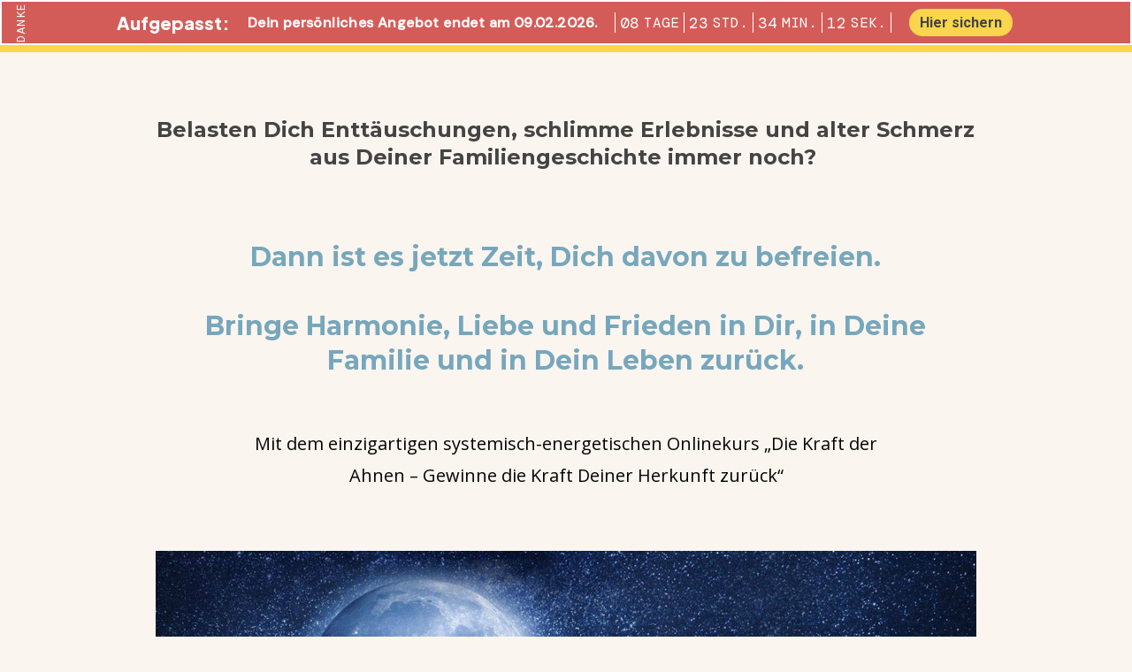

--- FILE ---
content_type: text/html; charset=utf-8
request_url: https://andreas-goldemann.mykajabi.com/kraft-der-ahnen-e?aff=AjanRA
body_size: 27812
content:
<!DOCTYPE html>
<html lang="en">
  <head>
    <!-- Title and description ================================================== -->
    
              <meta name="csrf-param" content="authenticity_token">
              <meta name="csrf-token" content="8dBPCKGKHrC03HeSRGr2hVfemjncVfxeA9sND9GN60giz0zqTBGZk8hc1nCT8xTlzHMm9GXFYg/kLXlqHQRgBQ==">
            
    <title>
      
        Die Kraft der Ahnen - Onlinekurs
      
    </title>
    <meta charset="utf-8" />
    <meta content="IE=edge,chrome=1" http-equiv="X-UA-Compatible">
    <meta name="viewport" content="width=device-width, initial-scale=1, maximum-scale=1, user-scalable=no">
    

    <!-- Helpers ================================================== -->
    <meta property="og:type" content="website">
<meta property="og:url" content="https://andreas-goldemann.mykajabi.com/kraft-der-ahnen-e">
<meta name="twitter:card" content="summary_large_image">

<meta property="og:title" content="Die Kraft der Ahnen - Onlinekurs">
<meta name="twitter:title" content="Die Kraft der Ahnen - Onlinekurs">



    <link href="https://kajabi-storefronts-production.kajabi-cdn.com/kajabi-storefronts-production/themes/2160761376/assets/favicon.png?174340753447765?v=2" rel="shortcut icon" />
    <link rel="canonical" href="https://andreas-goldemann.mykajabi.com/kraft-der-ahnen-e" />

    <!-- CSS ================================================== -->
    <link rel="stylesheet" href="https://maxcdn.bootstrapcdn.com/bootstrap/4.0.0-alpha.4/css/bootstrap.min.css" integrity="sha384-2hfp1SzUoho7/TsGGGDaFdsuuDL0LX2hnUp6VkX3CUQ2K4K+xjboZdsXyp4oUHZj" crossorigin="anonymous">
    <link rel="stylesheet" href="https://maxcdn.bootstrapcdn.com/font-awesome/4.5.0/css/font-awesome.min.css">
    
      <link href="//fonts.googleapis.com/css?family=Open+Sans:400,700,400italic,700italic|Montserrat:400,700,400italic,700italic" rel="stylesheet" type="text/css">
    
    <link rel="stylesheet" media="screen" href="https://kajabi-app-assets.kajabi-cdn.com/assets/core-0d125629e028a5a14579c81397830a1acd5cf5a9f3ec2d0de19efb9b0795fb03.css" />
    <link rel="stylesheet" media="screen" href="https://kajabi-storefronts-production.kajabi-cdn.com/kajabi-storefronts-production/themes/2160761376/assets/styles.css?174340753447765" />
    <link rel="stylesheet" media="screen" href="https://kajabi-storefronts-production.kajabi-cdn.com/kajabi-storefronts-production/themes/2160761376/assets/overrides.css?174340753447765" />

    <!-- Container Width ================================================== -->
    
    

    <!-- Optional Background Image ======================================== -->
    

    <!-- Header hook ====================================================== -->
    <script type="text/javascript">
  var Kajabi = Kajabi || {};
</script>
<script type="text/javascript">
  Kajabi.currentSiteUser = {
    "id" : "-1",
    "type" : "Guest",
    "contactId" : "",
  };
</script>
<script type="text/javascript">
  Kajabi.theme = {
    activeThemeName: "Premier",
    previewThemeId: null,
    editor: false
  };
</script>
<meta name="turbo-prefetch" content="false">
<meta name="facebook-domain-verification" content="p53qkh4cqdcpuug0x1fggvgfqy17kn" />
<!-- Facebook Pixel Code -->
<script>
!function(f,b,e,v,n,t,s)
{if(f.fbq)return;n=f.fbq=function(){n.callMethod?
n.callMethod.apply(n,arguments):n.queue.push(arguments)};
if(!f._fbq)f._fbq=n;n.push=n;n.loaded=!0;n.version='2.0';
n.queue=[];t=b.createElement(e);t.async=!0;
t.src=v;s=b.getElementsByTagName(e)[0];
s.parentNode.insertBefore(t,s)}(window, document,'script',
'https://connect.facebook.net/en_US/fbevents.js');
fbq('init', '2021018404844545');
fbq('track', 'PageView');
</script>
<noscript><img height="1" width="1" style="display:none"
src="https://www.facebook.com/tr?id=2021018404844545&ev=PageView&noscript=1"
/></noscript>
<!-- End Facebook Pixel Code -->
<script src="https://www.digistore24-scripts.com/service/digistore.js"></script>
<script type="text/javascript">
digistorePromocode( { "product_id": 472909, "adjust_all_urls": true, "adjust_domain": true } );
</script>
<!-- Google Tag Manager --> <script>(function(w,d,s,l,i){w[l]=w[l]||[];w[l].push({'gtm.start': new Date().getTime(),event:'gtm.js'});var f=d.getElementsByTagName(s)[0], j=d.createElement(s),dl=l!='dataLayer'?'&l='+l:'';j.async=true;j.src= 'https://www.googletagmanager.com/gtm.js?id='+i+dl;f.parentNode.insertBefore(j,f); })(window,document,'script','dataLayer','GTM-TKB98JJ4');</script> <!-- End Google Tag Manager --><style type="text/css">
  #editor-overlay {
    display: none;
    border-color: #2E91FC;
    position: absolute;
    background-color: rgba(46,145,252,0.05);
    border-style: dashed;
    border-width: 3px;
    border-radius: 3px;
    pointer-events: none;
    cursor: pointer;
    z-index: 10000000000;
  }
  .editor-overlay-button {
    color: white;
    background: #2E91FC;
    border-radius: 2px;
    font-size: 13px;
    margin-inline-start: -24px;
    margin-block-start: -12px;
    padding-block: 3px;
    padding-inline: 10px;
    text-transform:uppercase;
    font-weight:bold;
    letter-spacing:1.5px;

    left: 50%;
    top: 50%;
    position: absolute;
  }
</style>
<script src="https://kajabi-app-assets.kajabi-cdn.com/vite/assets/track_analytics-999259ad.js" crossorigin="anonymous" type="module"></script><link rel="modulepreload" href="https://kajabi-app-assets.kajabi-cdn.com/vite/assets/stimulus-576c66eb.js" as="script" crossorigin="anonymous">
<link rel="modulepreload" href="https://kajabi-app-assets.kajabi-cdn.com/vite/assets/track_product_analytics-9c66ca0a.js" as="script" crossorigin="anonymous">
<link rel="modulepreload" href="https://kajabi-app-assets.kajabi-cdn.com/vite/assets/stimulus-e54d982b.js" as="script" crossorigin="anonymous">
<link rel="modulepreload" href="https://kajabi-app-assets.kajabi-cdn.com/vite/assets/trackProductAnalytics-3d5f89d8.js" as="script" crossorigin="anonymous">      <script type="text/javascript">
        if (typeof (window.rudderanalytics) === "undefined") {
          !function(){"use strict";window.RudderSnippetVersion="3.0.3";var sdkBaseUrl="https://cdn.rudderlabs.com/v3"
          ;var sdkName="rsa.min.js";var asyncScript=true;window.rudderAnalyticsBuildType="legacy",window.rudderanalytics=[]
          ;var e=["setDefaultInstanceKey","load","ready","page","track","identify","alias","group","reset","setAnonymousId","startSession","endSession","consent"]
          ;for(var n=0;n<e.length;n++){var t=e[n];window.rudderanalytics[t]=function(e){return function(){
          window.rudderanalytics.push([e].concat(Array.prototype.slice.call(arguments)))}}(t)}try{
          new Function('return import("")'),window.rudderAnalyticsBuildType="modern"}catch(a){}
          if(window.rudderAnalyticsMount=function(){
          "undefined"==typeof globalThis&&(Object.defineProperty(Object.prototype,"__globalThis_magic__",{get:function get(){
          return this},configurable:true}),__globalThis_magic__.globalThis=__globalThis_magic__,
          delete Object.prototype.__globalThis_magic__);var e=document.createElement("script")
          ;e.src="".concat(sdkBaseUrl,"/").concat(window.rudderAnalyticsBuildType,"/").concat(sdkName),e.async=asyncScript,
          document.head?document.head.appendChild(e):document.body.appendChild(e)
          },"undefined"==typeof Promise||"undefined"==typeof globalThis){var d=document.createElement("script")
          ;d.src="https://polyfill-fastly.io/v3/polyfill.min.js?version=3.111.0&features=Symbol%2CPromise&callback=rudderAnalyticsMount",
          d.async=asyncScript,document.head?document.head.appendChild(d):document.body.appendChild(d)}else{
          window.rudderAnalyticsMount()}window.rudderanalytics.load("2apYBMHHHWpiGqicceKmzPebApa","https://kajabiaarnyhwq.dataplane.rudderstack.com",{})}();
        }
      </script>
      <script type="text/javascript">
        if (typeof (window.rudderanalytics) !== "undefined") {
          rudderanalytics.page({"account_id":"3019","site_id":"7862"});
        }
      </script>
      <script type="text/javascript">
        if (typeof (window.rudderanalytics) !== "undefined") {
          (function () {
            function AnalyticsClickHandler (event) {
              const targetEl = event.target.closest('a') || event.target.closest('button');
              if (targetEl) {
                rudderanalytics.track('Site Link Clicked', Object.assign(
                  {"account_id":"3019","site_id":"7862"},
                  {
                    link_text: targetEl.textContent.trim(),
                    link_href: targetEl.href,
                    tag_name: targetEl.tagName,
                  }
                ));
              }
            };
            document.addEventListener('click', AnalyticsClickHandler);
          })();
        }
      </script>
<meta name="robots" content="noindex, nofollow"><meta name='site_locale' content='de'><style type="text/css">
  /* Font Awesome 4 */
  .fa.fa-twitter{
    font-family:sans-serif;
  }
  .fa.fa-twitter::before{
    content:"𝕏";
    font-size:1.2em;
  }

  /* Font Awesome 5 */
  .fab.fa-twitter{
    font-family:sans-serif;
  }
  .fab.fa-twitter::before{
    content:"𝕏";
    font-size:1.2em;
  }
</style>
<link rel="stylesheet" href="https://cdn.jsdelivr.net/npm/@kajabi-ui/styles@1.0.4/dist/kajabi_products/kajabi_products.css" />
<script type="module" src="https://cdn.jsdelivr.net/npm/@pine-ds/core@3.15.0/dist/pine-core/pine-core.esm.js"></script>
<script nomodule src="https://cdn.jsdelivr.net/npm/@pine-ds/core@3.15.0/dist/pine-core/index.esm.js"></script>

  </head>
  <body>
    <div class="container container--main container--default">
      <div class="content-wrap">
        <div class="section-wrap section-wrap--top">
          <div id="section-header" data-section-id="header"><!-- Header Variables -->























<!-- KJB Settings Variables -->





<style>
  .header {
    background: #fff;
  }
  
  .header .logo--text, .header--left .header-menu a {
    line-height: 40px;
  }
  .header .logo--image {
    height: 40px;
  }
  .header .logo img {
    max-height: 40px;
  }
  .announcement {
      background: #2e91fc;
      color: #fff;
    }
  /*============================================================================
    #Header User Menu Styles
  ==============================================================================*/
  .header .user__dropdown {
    background: #fff;
    top: 71px;
  }
  .header--center .user__dropdown {
    top: 50px;
  }
  
  /*============================================================================
    #Header Responsive Styles
  ==============================================================================*/
  @media (max-width: 767px) {
    .header .logo--text {
      line-height: 40px;
    }
    .header .logo--image {
      max-height: 40px;
    }
    .header .logo img {
      max-height: 40px;
    }
    .header .header-ham {
      top: 20px;
    }
  }
</style>



</div>
          <div data-content-for-index data-dynamic-sections="index"><div id="section-1605003377328" data-section-id="1605003377328"><!-- Section Virables -->











<!-- Contitional Section Virables -->


<!-- Kjb Section Variabels -->


<style>
  
  .section--1605003377328 {
    /*============================================================================
      #Background Color Override
    ==============================================================================*/
    background: #faf5ef;
  }
  
  .section--link_list.section--dark.section--1605003377328 a, .section--link_list.section--light.section--1605003377328 a, .section--blog_posts.section--dark.section--1605003377328 a, .section--blog_posts.section--light.section--1605003377328 a, .section--feature.section--dark.section--1605003377328 a, .section--feature.section--light.section--1605003377328 a {
    
  }
</style>

<!-- Spacer Variables -->




<style>
  .section--1605003377328 {
    height: 40px;
  }
  .section--1605003377328 hr {
    border-top: 1px solid #eeeeee
  }
</style>

<div id="" class="section section--spacer section--middle section-- section--1605003377328" kjb-settings-id="sections_1605003377328_settings_background_color">
  
</div>

</div><div id="section-1677142323521" data-section-id="1677142323521"><!-- Section Virables -->











<!-- Contitional Section Virables -->


<!-- Kjb Section Variabels -->


<style>
  
  .section--1677142323521 {
    /*============================================================================
      #Background Color Override
    ==============================================================================*/
    background: #faf5ef;
  }
  
    .section--1677142323521, .section--1677142323521 h1, .section--1677142323521 h2, .section--1677142323521 h3, .section--1677142323521 h4, .section--1677142323521 h5 , .section--1677142323521 h6  {
      /*============================================================================
        #Text Color Override
      ==============================================================================*/
      color: #444444;
    }
  
  .section--link_list.section--dark.section--1677142323521 a, .section--link_list.section--light.section--1677142323521 a, .section--blog_posts.section--dark.section--1677142323521 a, .section--blog_posts.section--light.section--1677142323521 a, .section--feature.section--dark.section--1677142323521 a, .section--feature.section--light.section--1677142323521 a {
    
      /*============================================================================
        #Text Color Override
      ==============================================================================*/
      color: #444444;
    
  }
</style>

<!-- Section Variables -->



<!-- KJB Settings Variables -->


<div class="">
  <div id="" class="section section--text section--middle section--xs-small section--light section--1677142323521 " kjb-settings-id="sections_1677142323521_settings_background_color">
    <div class="container">
      
  <div class="row heading heading--empty">

  <div class="col-md-8">
    
    
  </div>
</div>
      <div class="row text-xs-center">
        <div class="col-md-10">
          <div kjb-settings-id="sections_1677142323521_settings_text" style="text-align: left">
            <h4 style="text-align: center;">Belasten Dich Enttäuschungen, schlimme Erlebnisse und alter Schmerz aus Deiner Familiengeschichte immer noch? </h4>
          </div>
          
        </div>
      </div>
    </div>
  </div>
</div>

</div><div id="section-1740501716689" data-section-id="1740501716689"><!-- Section Virables -->











<!-- Contitional Section Virables -->


<!-- Kjb Section Variabels -->


<style>
  
  .section--1740501716689 {
    /*============================================================================
      #Background Color Override
    ==============================================================================*/
    background: #faf5ef;
  }
  
  .section--link_list.section--dark.section--1740501716689 a, .section--link_list.section--light.section--1740501716689 a, .section--blog_posts.section--dark.section--1740501716689 a, .section--blog_posts.section--light.section--1740501716689 a, .section--feature.section--dark.section--1740501716689 a, .section--feature.section--light.section--1740501716689 a {
    
  }
</style>

<!-- Section Variables -->



<!-- KJB Settings Variables -->


<div class="">
  <div id="" class="section section--text section--middle section--xs-small section--light section--1740501716689 " kjb-settings-id="sections_1740501716689_settings_background_color">
    <div class="container">
      
  <div class="row heading">

  <div class="col-md-8">
    
      <h2 class="heading__title" kjb-settings-id="sections_1740501716689_settings_heading"></h2>
    
    
      <p class="heading__subtitle" kjb-settings-id="sections_1740501716689_settings_subheading"></p>
    
  </div>
</div>
      <div class="row text-xs-center">
        <div class="col-md-10">
          <div kjb-settings-id="sections_1740501716689_settings_text" style="text-align: left">
            <h3 style="text-align: center;"><span data-contrast="none">Dann ist es jetzt Zeit, Dich davon zu befreien.<br /><br />Bringe Harmonie, Liebe und Frieden in Dir, in Deine Familie und in Dein Leben zurück.</span></h3>
          </div>
          
        </div>
      </div>
    </div>
  </div>
</div>

</div><div id="section-1540196900272" data-section-id="1540196900272"><!-- Section Virables -->











<!-- Contitional Section Virables -->


<!-- Kjb Section Variabels -->


<style>
  
  .section--1540196900272 {
    /*============================================================================
      #Background Color Override
    ==============================================================================*/
    background: #faf5ef;
  }
  
    .section--1540196900272, .section--1540196900272 h1, .section--1540196900272 h2, .section--1540196900272 h3, .section--1540196900272 h4, .section--1540196900272 h5 , .section--1540196900272 h6  {
      /*============================================================================
        #Text Color Override
      ==============================================================================*/
      color: #040505;
    }
  
  .section--link_list.section--dark.section--1540196900272 a, .section--link_list.section--light.section--1540196900272 a, .section--blog_posts.section--dark.section--1540196900272 a, .section--blog_posts.section--light.section--1540196900272 a, .section--feature.section--dark.section--1540196900272 a, .section--feature.section--light.section--1540196900272 a {
    
      /*============================================================================
        #Text Color Override
      ==============================================================================*/
      color: #040505;
    
  }
</style>

<!-- Section Variables -->











<!-- KJB Settings Variables -->


<style>
  .section--1540196900272 .video__wrapper {
    
      background-image: url(https://kajabi-storefronts-production.kajabi-cdn.com/kajabi-storefronts-production/file-uploads/themes/2155631723/settings_images/4cc462b-5ccd-24-a862-2661025750c_217adbe5-d765-471d-b08a-f94e1cc0c96c.jpg);
    
  }
  .section--1540196900272 .video .overlay {
    background: ;
  }
  .section--1540196900272 .video .overlay__inner, .section--1540196900272 .video .overlay__inner h1, .section--1540196900272 .video .overlay__inner h2, .section--1540196900272 .video .overlay__inner h3, .section--1540196900272 .video .overlay__inner h4, .section--1540196900272 .video .overlay__inner h5, .section--1540196900272 .video .overlay__inner h6 {
    color: ;
  }
  
</style>

<div class="">
  <div id="" class="section section--video section--middle section--small section--light section--1540196900272 " kjb-settings-id="sections_1540196900272_settings_background_color">
    <div class="container">
      
  <div class="row heading">

  <div class="col-md-8">
    
    
      <p class="heading__subtitle" kjb-settings-id="sections_1540196900272_settings_subheading">Mit dem einzigartigen systemisch-energetischen Onlinekurs „Die Kraft der Ahnen – Gewinne die Kraft Deiner Herkunft zurück“</p>
    
  </div>
</div>
      <div class="row">
        <div class="col-md-10">
          <div class="video video--cgpl8tevka" kjb-settings-id="sections_1540196900272_settings_video">
            <div class="video__wrapper">
              
                
<script>
  window._wq = window._wq || [];
  _wq.push({"cgpl8tevka": JSON.parse('{\"playerColor\":\"#77a7bc\",\"autoPlay\":false,\"stillUrl\":\"https://kajabi-storefronts-production.kajabi-cdn.com/kajabi-storefronts-production/file-uploads/themes/2155631723/settings_images/4cc462b-5ccd-24-a862-2661025750c_217adbe5-d765-471d-b08a-f94e1cc0c96c.jpg\",\"resumable\":true}')});
</script>

<script charset="ISO-8859-1" src="//fast.wistia.com/assets/external/E-v1.js" async></script>


<div class="kjb-video-responsive">
  <div id="wistia_cgpl8tevka"
    class="wistia_embed wistia_async_cgpl8tevka "
    data-track-progress=""
    data-tracked-percent="">&nbsp;</div>
</div>

              
            </div>
            
          </div>
        </div>
      </div>
    </div>
  </div>
</div>

</div><div id="section-1677143631976" data-section-id="1677143631976"><!-- Section Virables -->











<!-- Contitional Section Virables -->


<!-- Kjb Section Variabels -->


<style>
  
  .section--1677143631976 {
    /*============================================================================
      #Background Color Override
    ==============================================================================*/
    background: #faf5ef;
  }
  
  .section--link_list.section--dark.section--1677143631976 a, .section--link_list.section--light.section--1677143631976 a, .section--blog_posts.section--dark.section--1677143631976 a, .section--blog_posts.section--light.section--1677143631976 a, .section--feature.section--dark.section--1677143631976 a, .section--feature.section--light.section--1677143631976 a {
    
  }
</style>















<style>
  /*============================================================================
    #Individual CTA Style
  ==============================================================================*/
  .btn--solid.btn--1677143631976 {
    background: #f2d679;
    border-color: #f2d679;
    color: #000000;
  }
  .btn--outline.btn--1677143631976 {
    border-color: #f2d679;
    color: #f2d679;
  }
</style>

<div class="background-image background-image--1677143631976 ">
  <div class="section section--cta section--middle section--xs-small section--light section--1677143631976 " kjb-settings-id="sections_1677143631976_settings_background_color">
    <div class="container">
      
  <div class="row heading heading--empty">

  <div class="col-md-8">
    
    
  </div>
</div>
      <div class="row">
        <div class="col-md-10">
          <a href="#section-1605282192635" class="btn btn-cta btn--auto btn--solid btn--med btn--1677143631976" data-offset-number="" data-offset-period="seconds" data-event="" id="" kjb-settings-id="sections_1677143631976_settings_btn_action" target="">Ja, ich möchte „Die Kraft der Ahnen“ zum Angebotspreis von 287 € statt 447 € haben »</a>
        </div>
      </div>
    </div>
  </div>
</div>

</div><div id="section-1697718889842" data-section-id="1697718889842"><!-- Section Virables -->











<!-- Contitional Section Virables -->


<!-- Kjb Section Variabels -->


<style>
  
  .section--1697718889842 {
    /*============================================================================
      #Background Color Override
    ==============================================================================*/
    background: #faf5ef;
  }
  
  .section--link_list.section--dark.section--1697718889842 a, .section--link_list.section--light.section--1697718889842 a, .section--blog_posts.section--dark.section--1697718889842 a, .section--blog_posts.section--light.section--1697718889842 a, .section--feature.section--dark.section--1697718889842 a, .section--feature.section--light.section--1697718889842 a {
    
  }
</style>

<!-- Spacer Variables -->




<style>
  .section--1697718889842 {
    height: 50px;
  }
  .section--1697718889842 hr {
    border-top: 1px solid #eeeeee
  }
</style>

<div id="" class="section section--spacer section--middle section-- section--1697718889842" kjb-settings-id="sections_1697718889842_settings_background_color">
  
</div>

</div><div id="section-1605274103717" data-section-id="1605274103717"><!-- Section Virables -->











<!-- Contitional Section Virables -->


<!-- Kjb Section Variabels -->


<style>
  
  .section--1605274103717 {
    /*============================================================================
      #Background Color Override
    ==============================================================================*/
    background: #f2d679;
  }
  
  .section--link_list.section--dark.section--1605274103717 a, .section--link_list.section--light.section--1605274103717 a, .section--blog_posts.section--dark.section--1605274103717 a, .section--blog_posts.section--light.section--1605274103717 a, .section--feature.section--dark.section--1605274103717 a, .section--feature.section--light.section--1605274103717 a {
    
  }
</style>

<!-- Section Variables -->



<!-- KJB Settings Variables -->


<div class="">
  <div id="" class="section section--text section--middle section--small section--light section--1605274103717 " kjb-settings-id="sections_1605274103717_settings_background_color">
    <div class="container">
      
  <div class="row heading heading--empty">

  <div class="col-md-8">
    
    
  </div>
</div>
      <div class="row text-xs-center">
        <div class="col-md-10">
          <div kjb-settings-id="sections_1605274103717_settings_text" style="text-align: left">
            <h4>Geht es Dir auch so? <br /><br /></h4>
<ul>
<li><span data-contrast="auto">Du hast in Deiner Familie schmerzvolle Erfahrungen gemacht, die wie ein dunkler Schatten auf Dir lasten. <br /></span></li>
<li><span data-contrast="auto">Deine Famliengeschichte liegt wie eine schwere Last auf Deinen Schultern, die Dich in Deinem Leben einschränkt, niederdrückt und erschöpft, sodass Du Dich nie wirklich unbeschwert und glücklich fühlst.</span></li>
<li><span data-contrast="auto">Du bist in Deiner Kindheit in eine Rolle gedrängt worden, die Dir nicht entspricht, sodass Du nie Deinen wahren Platz einnehmen und der Mensch sein konntest, der Du wirklich bist. <br /></span></li>
<li><span data-contrast="auto">Du kannst Werte und Qualitäten wie Selbstliebe und Selbstakzeptanz, Standhaftigkeit oder Durchsetzungskraft nicht richtig leben, weil sie Dir in Deiner Familie nicht vorgelebt wurden.</span><span data-contrast="auto"> </span></li>
<li><span data-contrast="auto">Du möchtest so gerne frei und selbstbestimmt handeln, glückliche Beziehungen führen und Dein Leben nach Deinen Wünschen gestalten, aber alte Prägungen, Konditionierungen und Glaubensmuster verhindern das. </span></li>
</ul>
          </div>
          
        </div>
      </div>
    </div>
  </div>
</div>

</div><div id="section-1558438481172" data-section-id="1558438481172"><!-- Section Virables -->











<!-- Contitional Section Virables -->


<!-- Kjb Section Variabels -->


<style>
  
  .section--1558438481172 {
    /*============================================================================
      #Background Color Override
    ==============================================================================*/
    background: #faf5ef;
  }
  
  .section--link_list.section--dark.section--1558438481172 a, .section--link_list.section--light.section--1558438481172 a, .section--blog_posts.section--dark.section--1558438481172 a, .section--blog_posts.section--light.section--1558438481172 a, .section--feature.section--dark.section--1558438481172 a, .section--feature.section--light.section--1558438481172 a {
    
  }
</style>

<!-- Section Variables -->



<!-- KJB Settings Variables -->


<div class="">
  <div id="" class="section section--text section--middle section--small section--light section--1558438481172 " kjb-settings-id="sections_1558438481172_settings_background_color">
    <div class="container">
      
  <div class="row heading heading--empty">

  <div class="col-md-8">
    
    
  </div>
</div>
      <div class="row text-xs-center">
        <div class="col-md-10">
          <div kjb-settings-id="sections_1558438481172_settings_text" style="text-align: left">
            <h4><b><span data-contrast="none">Wie würdest Du Dich fühlen, wenn … <br /><br /></span></b></h4>
<ul>
<li data-leveltext="" data-font="Wingdings" data-listid="2" data-list-defn-props="{&quot;335552541&quot;:1,&quot;335559684&quot;:-2,&quot;335559685&quot;:720,&quot;335559991&quot;:360,&quot;469769226&quot;:&quot;Wingdings&quot;,&quot;469769242&quot;:[8226],&quot;469777803&quot;:&quot;left&quot;,&quot;469777804&quot;:&quot;&quot;,&quot;469777815&quot;:&quot;hybridMultilevel&quot;}" data-aria-posinset="1" data-aria-level="1"><span data-contrast="auto">    … Du Dein Trauma, Deinen Schmerz, Deine emotionalen Belastungen endlich loslassen könntest, sodass sie Dich nicht mehr einschränken in Deinem Leben?       </span></li>
<li data-leveltext="" data-font="Wingdings" data-listid="2" data-list-defn-props="{&quot;335552541&quot;:1,&quot;335559684&quot;:-2,&quot;335559685&quot;:720,&quot;335559991&quot;:360,&quot;469769226&quot;:&quot;Wingdings&quot;,&quot;469769242&quot;:[8226],&quot;469777803&quot;:&quot;left&quot;,&quot;469777804&quot;:&quot;&quot;,&quot;469777815&quot;:&quot;hybridMultilevel&quot;}" data-aria-posinset="1" data-aria-level="1"><span data-contrast="auto">… Du mit Deinem Vater, Deiner Mutter und all Deinen Verwandten für Dich ins Reine kommen und wieder Frieden und Harmonie in Deine Familienbeziehungen bringen könntest? </span></li>
<li data-leveltext="" data-font="Wingdings" data-listid="2" data-list-defn-props="{&quot;335552541&quot;:1,&quot;335559684&quot;:-2,&quot;335559685&quot;:720,&quot;335559991&quot;:360,&quot;469769226&quot;:&quot;Wingdings&quot;,&quot;469769242&quot;:[8226],&quot;469777803&quot;:&quot;left&quot;,&quot;469777804&quot;:&quot;&quot;,&quot;469777815&quot;:&quot;hybridMultilevel&quot;}" data-aria-posinset="1" data-aria-level="1"><span data-contrast="auto">… die systemische Ordnung in Deiner Familie wiederhergestellt wäre, sodass Du Deinen wahren Platz in Deiner Familie, in Deinem Leben einnehmen und Dich frei entfalten kannst?</span></li>
<li data-leveltext="" data-font="Wingdings" data-listid="2" data-list-defn-props="{&quot;335552541&quot;:1,&quot;335559684&quot;:-2,&quot;335559685&quot;:720,&quot;335559991&quot;:360,&quot;469769226&quot;:&quot;Wingdings&quot;,&quot;469769242&quot;:[8226],&quot;469777803&quot;:&quot;left&quot;,&quot;469777804&quot;:&quot;&quot;,&quot;469777815&quot;:&quot;hybridMultilevel&quot;}" data-aria-posinset="1" data-aria-level="1"><span data-contrast="auto">… Du all die Werte, Qualitäten und Gefühle, die Du in Deinem Leben vermisst, in Dein Bewusstsein holen und endlich selbst leben könntest? </span></li>
<li data-leveltext="" data-font="Wingdings" data-listid="2" data-list-defn-props="{&quot;335552541&quot;:1,&quot;335559684&quot;:-2,&quot;335559685&quot;:720,&quot;335559991&quot;:360,&quot;469769226&quot;:&quot;Wingdings&quot;,&quot;469769242&quot;:[8226],&quot;469777803&quot;:&quot;left&quot;,&quot;469777804&quot;:&quot;&quot;,&quot;469777815&quot;:&quot;hybridMultilevel&quot;}" data-aria-posinset="1" data-aria-level="1"><span data-contrast="auto">… Du Deine alten Prägungen, Konditionierungen und Glaubensmuster auflösen und frei, selbstbestimmt, in glücklichen Beziehungen, als SchöpferIn deines Lebens wirken könntest?</span><span data-contrast="auto"> </span></li>
</ul>
          </div>
          
        </div>
      </div>
    </div>
  </div>
</div>

</div><div id="section-1717080435292" data-section-id="1717080435292"><!-- Section Virables -->











<!-- Contitional Section Virables -->


<!-- Kjb Section Variabels -->


<style>
  
  .section--1717080435292 {
    /*============================================================================
      #Background Color Override
    ==============================================================================*/
    background: #ffffff;
  }
  
  .section--link_list.section--dark.section--1717080435292 a, .section--link_list.section--light.section--1717080435292 a, .section--blog_posts.section--dark.section--1717080435292 a, .section--blog_posts.section--light.section--1717080435292 a, .section--feature.section--dark.section--1717080435292 a, .section--feature.section--light.section--1717080435292 a {
    
  }
</style>

<!-- Section Variables -->



<!-- KJB Settings Variables -->


<div class="">
  <div id="" class="section section--text section--middle section--small section--light section--1717080435292 " kjb-settings-id="sections_1717080435292_settings_background_color">
    <div class="container">
      
  <div class="row heading heading--empty">

  <div class="col-md-8">
    
    
  </div>
</div>
      <div class="row text-xs-center">
        <div class="col-md-10">
          <div kjb-settings-id="sections_1717080435292_settings_text" style="text-align: left">
            <h3 style="text-align: center;"><span data-contrast="none">Wie wäre es, wenn Du das erstaunlich einfach erreichen könntest?<br /><br />Auf eine einzigartige Art und Weise?</span></h3>
          </div>
          
        </div>
      </div>
    </div>
  </div>
</div>

</div><div id="section-1605726902699" data-section-id="1605726902699"><!-- Section Virables -->











<!-- Contitional Section Virables -->


<!-- Kjb Section Variabels -->


<style>
  
  .section--1605726902699 {
    /*============================================================================
      #Background Color Override
    ==============================================================================*/
    background: #fff;
  }
  
  .section--link_list.section--dark.section--1605726902699 a, .section--link_list.section--light.section--1605726902699 a, .section--blog_posts.section--dark.section--1605726902699 a, .section--blog_posts.section--light.section--1605726902699 a, .section--feature.section--dark.section--1605726902699 a, .section--feature.section--light.section--1605726902699 a {
    
  }
</style>

<!-- Section Variables -->






<!-- KJB Settings Variables -->




<div class="">
  <div id="" class="section section--img section--middle section--small section--light section--1605726902699 " kjb-settings-id="sections_1605726902699_settings_background_color">
    <div class="container">
      
  <div class="row heading heading--empty">

  <div class="col-md-8">
    
    
  </div>
</div>
      <div class="row">
        <div class="col-md-10">
          
            <img src="https://kajabi-storefronts-production.kajabi-cdn.com/kajabi-storefronts-production/file-uploads/themes/2157585479/settings_images/cecaccd-5335-0342-8c3-fb1ee1d0bfa_Bild_von_Andreas_3_blauses_Hemd_quadratisch.jpg" class="img-fluid" kjb-settings-id="sections_1605726902699_settings_image"/>
          
        </div>
      </div>
    </div>
  </div>
</div>

</div><div id="section-1558440010077" data-section-id="1558440010077"><!-- Section Virables -->











<!-- Contitional Section Virables -->


<!-- Kjb Section Variabels -->


<style>
  
  .section--1558440010077 {
    /*============================================================================
      #Background Color Override
    ==============================================================================*/
    background: #faf5ef;
  }
  
  .section--link_list.section--dark.section--1558440010077 a, .section--link_list.section--light.section--1558440010077 a, .section--blog_posts.section--dark.section--1558440010077 a, .section--blog_posts.section--light.section--1558440010077 a, .section--feature.section--dark.section--1558440010077 a, .section--feature.section--light.section--1558440010077 a {
    
  }
</style>
<!-- Extra Settings Variables -->





<!-- Kjb Settings Variables -->




<div class="background-image background-image--1558440010077  timed-section" data-offset-number="" data-offset-period="seconds" data-event="" kjb-settings-id="sections_1558440010077_settings_section_reveal">
  <div class="section section--custom_content section--top section--center section--small section--light section--1558440010077 " kjb-settings-id="sections_1558440010077_settings_background_color">
    <div class="container">
      
  <div class="row heading heading--empty">

  <div class="col-md-8">
    
    
  </div>
</div>
      <div class="row">
        
          
              <!-- Block Variables -->





<style>
  .block--1558440010076_0 {
    text-align: left;
  }
  
    .block-break--1558440010076_0 {
      display: none;
    }
  
</style>

<!-- Block Variables -->


<!-- KJB Settings Variables -->


<!-- Force Line Break -->
<div class="block-break--1558440010076_0"></div>

<div class="col-md-10 block--1558440010076_0">
  <div kjb-settings-id="sections_1558440010077_blocks_1558440010076_0_settings_text">
    <h3 style="text-align: center;"><span data-contrast="none">Hallo, ich bin Andreas Goldemann.</span></h3>
<p><span data-contrast="auto"><br />Als Intuitiver, Klangheiler und spiritueller Begleiter helfe ich Menschen seit über 25 Jahren, unverarbeitete Emotionen und Erfahrungen, energetische Belastungen und Blockaden hinter sich zu lassen und in ihr wahres, authentisches Ich zurückzufinden. Mit meiner Intuitiven Klangarbeit kann ich nachhaltige positive Transformationen in Gang setzen, die bei den Menschen sehr tief wirken.<br /><br /><strong>Und zwar ganz leicht.<br /></strong> <br />Meine Arbeit wirkt auch über zeitliche und räumliche Entfernung hinweg, mittels Videoaufzeichnung. <br /><br /><strong>Du musst dabei nichts lernen oder anwenden.</strong> <br /><br /><strong>Du brauchst nur präsent im Körper und offen für Veränderung zu sein, während Du meine Videosessions schaust. </strong><br /><br />Mehr musst Du nicht tun. <br /><br /><strong>Veränderung kann einfach sein.     </strong><br /><br /><strong>Auch für Dich.</strong> <br /><br />Auf diese Weise konnte ich bereits mehrere hunderttausend Menschen in 24 Ländern unterstützen, mehr Wohlbefinden, Glück und Freude für sich zu realisieren. <br /><br />Ich möchte Dir helfen, mehr Frieden und Harmonie, Freude und Liebe in Deine Beziehungen, Deine Familie und in Dein Leben einzuladen. <br /><br />In meinem Onlinekurs „Die Kraft der Ahnen – Gewinne die Kraft Deiner Herkunft zurück“ unterstütze ich Dich mit meiner Intuitiven Klangarbeit, alte Prägungen und Muster, negative Emotionen und belastende Erfahrungen in Verbindung mit Deinen Beziehungen, Deiner Familie und Deiner Herkunft aufzulösen und die systemische Ordnung wiederherzustellen. <br /><br />Damit Du Deine Kraft und Energie zurückgewinnst und ein zufriedenes, ausgeglichenes und glückliches Sein für Dich und Deine lieben Menschen erschaffen kannst. <br /><br />Wie viele Menschen vor Dir. <br /><br />Sei willkommen. <br /></span></p>
  </div>
</div>

<!-- Force Line Break -->
<div class="block-break--1558440010076_0"></div>
            
        
      </div>
    </div>
  </div>
</div>

</div><div id="section-1717086798955" data-section-id="1717086798955"><!-- Section Virables -->











<!-- Contitional Section Virables -->


<!-- Kjb Section Variabels -->


<style>
  
  .section--1717086798955 {
    /*============================================================================
      #Background Color Override
    ==============================================================================*/
    background: #ffffff;
  }
  
  .section--link_list.section--dark.section--1717086798955 a, .section--link_list.section--light.section--1717086798955 a, .section--blog_posts.section--dark.section--1717086798955 a, .section--blog_posts.section--light.section--1717086798955 a, .section--feature.section--dark.section--1717086798955 a, .section--feature.section--light.section--1717086798955 a {
    
  }
</style>

<!-- Section Variables -->



<!-- KJB Settings Variables -->


<div class="">
  <div id="" class="section section--text section--middle section--small section--light section--1717086798955 " kjb-settings-id="sections_1717086798955_settings_background_color">
    <div class="container">
      
  <div class="row heading">

  <div class="col-md-8">
    
    
      <p class="heading__subtitle" kjb-settings-id="sections_1717086798955_settings_subheading">"Andreas Goldemanns Arbeit ist das kraftvollste, das ich jemals erlebt habe."</p>
    
  </div>
</div>
      <div class="row text-xs-center">
        <div class="col-md-10">
          <div kjb-settings-id="sections_1717086798955_settings_text" style="text-align: left">
            <h3 style="text-align: center;"> </h3>
<p style="text-align: left;"><em> „Andreas Goldemann besuchte das Institute of HeartMath in Boulder Creek, California im July 2010, um die Forschungsaufgaben des Instituts im Bezug auf das menschliche Bewusstsein zu diskutieren.<br />Während des Austauschs konnte ich seine Resetting Methode kennen lernen und kann heute nach vielen Erfahrungen im Bereich spirituelle, energetische Heilung sagen. Andreas Goldemann’s Arbeit ist das kraftvollste das ich jemals erlebt habe. Nach seiner Anwendung fühlte ich mich leichter , fröhlicher und lebendiger sowie sehr viel zentrierter in meinem Körper. Eine Erfahrung die bis heute anhält.<br />Die Welt braucht Talente wie Andreas Goldemann und ich kann ihn und seine Arbeit nur wärmstens empfehlen.“  </em></p>
<p style="text-align: left;"><em><br /></em>Annette Deyhle, PhD, Research Coordinator, Institute of HeartMath, Boulder Creek, CA<br /><em><br /></em></p>
          </div>
          
        </div>
      </div>
    </div>
  </div>
</div>

</div><div id="section-1697719559472" data-section-id="1697719559472"><!-- Section Virables -->











<!-- Contitional Section Virables -->


<!-- Kjb Section Variabels -->


<style>
  
  .section--1697719559472 {
    /*============================================================================
      #Background Color Override
    ==============================================================================*/
    background: #f2d679;
  }
  
    .section--1697719559472, .section--1697719559472 h1, .section--1697719559472 h2, .section--1697719559472 h3, .section--1697719559472 h4, .section--1697719559472 h5 , .section--1697719559472 h6  {
      /*============================================================================
        #Text Color Override
      ==============================================================================*/
      color: #444444;
    }
  
  .section--link_list.section--dark.section--1697719559472 a, .section--link_list.section--light.section--1697719559472 a, .section--blog_posts.section--dark.section--1697719559472 a, .section--blog_posts.section--light.section--1697719559472 a, .section--feature.section--dark.section--1697719559472 a, .section--feature.section--light.section--1697719559472 a {
    
      /*============================================================================
        #Text Color Override
      ==============================================================================*/
      color: #444444;
    
  }
</style>

<!-- Section Variables -->



<!-- KJB Settings Variables -->


<div class="">
  <div id="" class="section section--text section--middle section--small section--light section--1697719559472 " kjb-settings-id="sections_1697719559472_settings_background_color">
    <div class="container">
      
  <div class="row heading heading--empty">

  <div class="col-md-8">
    
    
  </div>
</div>
      <div class="row text-xs-center">
        <div class="col-md-10">
          <div kjb-settings-id="sections_1697719559472_settings_text" style="text-align: left">
            <h3 style="text-align: center;"><span data-contrast="none">Es ist Zeit, Deine Familienvergangenheit zu klären, und </span><span data-contrast="none">wieder Frieden und Harmonie in Dein Leben zu bringen.  <br /><br />Es ist Zeit, </span><span data-contrast="none">freier, leichter und glücklicher zu leben.</span><span data-ccp-props="{&quot;134245418&quot;:true,&quot;134245529&quot;:true,&quot;201341983&quot;:0,&quot;335551550&quot;:2,&quot;335551620&quot;:2,&quot;335559738&quot;:40,&quot;335559739&quot;:0,&quot;335559740&quot;:259}"> </span></h3>
          </div>
          
        </div>
      </div>
    </div>
  </div>
</div>

</div><div id="section-1697719816366" data-section-id="1697719816366"><!-- Section Virables -->











<!-- Contitional Section Virables -->


<!-- Kjb Section Variabels -->


<style>
  
  .section--1697719816366 {
    /*============================================================================
      #Background Color Override
    ==============================================================================*/
    background: #faf5ef;
  }
  
  .section--link_list.section--dark.section--1697719816366 a, .section--link_list.section--light.section--1697719816366 a, .section--blog_posts.section--dark.section--1697719816366 a, .section--blog_posts.section--light.section--1697719816366 a, .section--feature.section--dark.section--1697719816366 a, .section--feature.section--light.section--1697719816366 a {
    
  }
</style>

<!-- Section Variables -->



<!-- KJB Settings Variables -->


<div class="">
  <div id="" class="section section--text section--middle section--small section--light section--1697719816366 " kjb-settings-id="sections_1697719816366_settings_background_color">
    <div class="container">
      
  <div class="row heading heading--empty">

  <div class="col-md-8">
    
    
  </div>
</div>
      <div class="row text-xs-center">
        <div class="col-md-10">
          <div kjb-settings-id="sections_1697719816366_settings_text" style="text-align: left">
            <h4>In „Die Kraft der Ahnen“ helfe ich Dir  … <br /><br /></h4>
<ul>
<li>    … negative Emotionen und Belastungen aus Deinen energetischen und feinstofflichen Strukturen zu lösen, sodass Du Dich leichter und freier fühlst und wieder mehr Energie hast.</li>
<li>… Trauma, emotionale Verletzungen und belastende Erfahrungen loszulassen und Deine Familien-, Ahnen- und Beziehungsfelder zu heilen und zu harmonisieren.</li>
<li>… Flüche, Schwüre und Verwünschungen sowie Verhinderungen durch Institutionen, Glaubenssysteme und Religionen aufzuheben und ihren Einfluss zu neutralisieren.</li>
<li>… Dich von alten Prägungen, Konditionierungen und Glaubensmustern zu lösen und Dir zu erlauben, positive Veränderung zuzulassen.</li>
<li>… mit Deiner Ursprungsfamilie und Deiner jetzigen Familie für Dich ins Reine zu kommen, systemische Ordnung hineinzubringen und Deinen wahren Platz einzunehmen. <br /> </li>
</ul>
<h4>Und schließlich:</h4>
<ul>
<li>zu Selbstakzeptanz und Selbstliebe zu finden, Deine Handlungs- und Gestaltungsfreiheit zurückzuerlangen und Dich mit der Kraft Deiner Ahnen zu verbinden.</li>
</ul>
<p><strong>Damit all das Positive, Schöne, Liebevolle, das in den vorhergehenden Generationen gelebt wurde, jetzt zu Dir kommen und in Deinem Leben wirksam werden kann.</strong></p>
          </div>
          
        </div>
      </div>
    </div>
  </div>
</div>

</div><div id="section-1558444144896" data-section-id="1558444144896"><!-- Section Virables -->











<!-- Contitional Section Virables -->


<!-- Kjb Section Variabels -->


<style>
  
  .section--1558444144896 {
    /*============================================================================
      #Background Color Override
    ==============================================================================*/
    background: #ffffff;
  }
  
  .section--link_list.section--dark.section--1558444144896 a, .section--link_list.section--light.section--1558444144896 a, .section--blog_posts.section--dark.section--1558444144896 a, .section--blog_posts.section--light.section--1558444144896 a, .section--feature.section--dark.section--1558444144896 a, .section--feature.section--light.section--1558444144896 a {
    
  }
</style>

<!-- Section Variables -->



<!-- KJB Settings Variables -->


<div class="">
  <div id="" class="section section--text section--middle section--small section--light section--1558444144896 " kjb-settings-id="sections_1558444144896_settings_background_color">
    <div class="container">
      
  <div class="row heading">

  <div class="col-md-8">
    
    
      <p class="heading__subtitle" kjb-settings-id="sections_1558444144896_settings_subheading">Tausende von TeilnehmerInnen haben schon von „Die Kraft der Ahnen“ profitiert. Hier sind ein paar Feedbacks:  </p>
    
  </div>
</div>
      <div class="row text-xs-center">
        <div class="col-md-10">
          <div kjb-settings-id="sections_1558444144896_settings_text" style="text-align: left">
            <h3 style="text-align: center;">„Es hat sich Großartiges positiv in meiner Familie, fast schon magisch verändert.“</h3>
<p style="text-align: left;"> </p>
<p style="text-align: left;"><em> „Lieber Andreas, <br />ich bin dir unendlich - im wahrsten Sinne des Wortes ohne Ende - dankbar für diese Arbeit. In mir entstehen neue, ungewöhnliche Worte wie Glückseligkeit, Einheit (die ersten Baby-Schritte außerhalb des Verstandes dort hinein), gefühlte Auflösung der Trennung, Einssein. Wir kommen wieder zusammen, daraus resultierend tief berührende emotionale Freude, gepaart mit Ehrfurcht und Respekt von mir und den Ahnen – ein Geben und Nehmen im Raum von Gnade und Demut, Alleinheit, gefühlte Wertschätzung (bisher war mein Fokus eher auf Vergebung), Barmherzigkeit und Mitgefühl. Ich bin bereit für diese Erfahrungen in dieser neuen Welt, die nun entstehen darf, und wo Du, lieber Andreas, als großer Meilenstein dienst. Danke an ALLE für Eure Unterstützung hier, auch im Namen der Ahnen. Ich fühle mich gesegnet, dabei sein zu dürfen.“  <br /></em>Ingeborg<em> <br /><br /><br />“ Lieber Andreas <br />Danke für diesen Ahnen Kurs, es hat sich großartiges positiv in meiner Familie, fast schon magisch verändert. <br />Alles Liebe für Dich” <br /></em>Birgit<br /><br /><em><br />“ Danke für deine Arbeit mit uns. <br />Sie ist eindeutig befreiend. Nach jeder Session ist ein Stück mehr Leichtigkeit in mir und ich komme meiner gewünschten Gelassenheit immer näher....” <br /></em>Kerstin<em> <br /><br /><br />“ Ich fühle mich in tiefer Liebe verbunden mit meinen Ahnen, das tut sooo gut! <br />Zudem fühle ich mich klar, rein und gestärkt, tiefe Ruhe ist in mir. <br />von Herzen Danke!!!" <br /></em>Leni<em> <br /><br /><br />„Ich spüre die Verbindung zu meinen Ahnen und verstorbenen Eltern und als ob sie sagen: ‚Da bist du endlich!‘ Ein angenehm - wohliges Gefühl, voller Dankbarkeit! Songkeeper ist so eine schöne Bezeichnung für unser Wunder Menschsein. <br />Danke Andreas und Team für diese wertvolle Arbeit. <br />Im Gefühl umarme ich euch!!!!!!!!!“ <br /></em>Margaretha<em> <br /><br /><br />„Herzlichen Dank Andreas! Du erschaffst mir Möglichkeiten mich zu reflektieren und meine eigenen Muster zu erkennen. Es ist wie eine Kraft (der Ahnen), von der ich zwar wusste, dass sie da ist, an die ich aber nicht anknüpfen konnte. Jetzt geht es immer besser. Danke für Dein Wirken - es wirkt!!“  <br />Elke</em></p>
          </div>
          
        </div>
      </div>
    </div>
  </div>
</div>

</div><div id="section-1740411975498" data-section-id="1740411975498"><!-- Section Virables -->











<!-- Contitional Section Virables -->


<!-- Kjb Section Variabels -->


<style>
  
  .section--1740411975498 {
    /*============================================================================
      #Background Color Override
    ==============================================================================*/
    background: rgba(0,0,0,0);
  }
  
  .section--link_list.section--dark.section--1740411975498 a, .section--link_list.section--light.section--1740411975498 a, .section--blog_posts.section--dark.section--1740411975498 a, .section--blog_posts.section--light.section--1740411975498 a, .section--feature.section--dark.section--1740411975498 a, .section--feature.section--light.section--1740411975498 a {
    
  }
</style>
<!-- Extra Settings Variables -->





<!-- Kjb Settings Variables -->




<div class="background-image background-image--1740411975498  timed-section" data-offset-number="" data-offset-period="seconds" data-event="" kjb-settings-id="sections_1740411975498_settings_section_reveal">
  <div class="section section--custom_content section--middle section--center section--small section--dark section--1740411975498 " kjb-settings-id="sections_1740411975498_settings_background_color">
    <div class="container">
      
  <div class="row heading">

  <div class="col-md-8">
    
      <h2 class="heading__title" kjb-settings-id="sections_1740411975498_settings_heading"></h2>
    
    
      <p class="heading__subtitle" kjb-settings-id="sections_1740411975498_settings_subheading"></p>
    
  </div>
</div>
      <div class="row">
        
          
              <!-- Block Variables -->





<style>
  .block--1740411987599 {
    text-align: right;
  }
  
    .block-break--1740411987599 {
      display: none;
    }
  
</style>

<!-- Block Variables -->


<!-- KJB Settings Variables -->


<!-- Force Line Break -->
<div class="block-break--1740411987599"></div>

<div class="col-md-2 block--1740411987599">
  <div kjb-settings-id="sections_1740411975498_blocks_1740411987599_settings_code" class="fluid-video">
    <noscript><a href="https://www.provenexpert.com/andreas-goldemann/?utm_source=seals&utm_campaign=embedded-proseal&utm_medium=profile&utm_content=8b376bc3-542e-4a92-8476-d65e5a3ec898" target="_blank" title="Customer reviews & experiences for Andreas Goldemann" class="pe-pro-seal-more-infos" >More info</a>
      </noscript>
      <script defer nowprocket id="proSeal">
        window.loadProSeal = function(){
          window.provenExpert.proSeal({
            widgetId: "8b376bc3-542e-4a92-8476-d65e5a3ec898",
            language:"de-DE",
            usePageLanguage: false,
            bannerColor: "#0DB1CD",
            textColor: "#FFFFFF",
            showBackPage: true,
            showReviews: true,
            hideDate: true,
            hideName: false,
            googleStars: true,
            displayReviewerLastName: false,
            embeddedSelector: "#proSealWidget"
          })
        };

      window.onload = function() {
        var script = document.createElement('script');
        script.src = "https://s.provenexpert.net/seals/proseal-v2.js";
        script.onload = loadProSeal;
        document.head.appendChild(script);
      }
    </script>
    <div id="proSealWidget"></div>
  </div>
</div>

<!-- Force Line Break -->
<div class="block-break--1740411987599"></div>
            
        
      </div>
    </div>
  </div>
</div>

</div><div id="section-1677144174966" data-section-id="1677144174966"><!-- Section Virables -->











<!-- Contitional Section Virables -->


<!-- Kjb Section Variabels -->


<style>
  
    .background-image--1677144174966 {
      background-image: url(https://kajabi-storefronts-production.kajabi-cdn.com/kajabi-storefronts-production/file-uploads/themes/2155256406/settings_images/e0d3a4e-b1f2-60f-5ea5-05b2fed3c146_Kraft_der_Ahnen_Optin.jpg);
    }
  
  .section--1677144174966 {
    /*============================================================================
      #Background Color Override
    ==============================================================================*/
    background: rgba(0,0,0,0);
  }
  
  .section--link_list.section--dark.section--1677144174966 a, .section--link_list.section--light.section--1677144174966 a, .section--blog_posts.section--dark.section--1677144174966 a, .section--blog_posts.section--light.section--1677144174966 a, .section--feature.section--dark.section--1677144174966 a, .section--feature.section--light.section--1677144174966 a {
    
  }
</style>















<style>
  /*============================================================================
    #Individual CTA Style
  ==============================================================================*/
  .btn--solid.btn--1677144174966 {
    background: #f2d679;
    border-color: #f2d679;
    color: #000000;
  }
  .btn--outline.btn--1677144174966 {
    border-color: #f2d679;
    color: #f2d679;
  }
</style>

<div class="background-image background-image--1677144174966 ">
  <div class="section section--cta section--middle section--medium section--dark section--1677144174966 " kjb-settings-id="sections_1677144174966_settings_background_color">
    <div class="container">
      
  <div class="row heading">

  <div class="col-md-8">
    
      <h2 class="heading__title" kjb-settings-id="sections_1677144174966_settings_heading">Die Kraft der Ahnen – Gewinne die Kraft Deiner Herkunft zurück </h2>
    
    
      <p class="heading__subtitle" kjb-settings-id="sections_1677144174966_settings_subheading">Ein einzigartiger systemisch-energetischer Onlinekurs, der Dir hilft, Deine familiären und zwischenmenschlichen Bindungen zu klären. </p>
    
  </div>
</div>
      <div class="row">
        <div class="col-md-10">
          <a href="#section-1605282192635" class="btn btn-cta btn--auto btn--solid btn--med btn--1677144174966" data-offset-number="" data-offset-period="seconds" data-event="" id="" kjb-settings-id="sections_1677144174966_settings_btn_action" target="">Ja, ich möchte „Die Kraft der Ahnen“ haben »</a>
        </div>
      </div>
    </div>
  </div>
</div>

</div><div id="section-1558437513574" data-section-id="1558437513574"><!-- Section Virables -->











<!-- Contitional Section Virables -->


<!-- Kjb Section Variabels -->


<style>
  
  .section--1558437513574 {
    /*============================================================================
      #Background Color Override
    ==============================================================================*/
    background: #faf5ef;
  }
  
    .section--1558437513574, .section--1558437513574 h1, .section--1558437513574 h2, .section--1558437513574 h3, .section--1558437513574 h4, .section--1558437513574 h5 , .section--1558437513574 h6  {
      /*============================================================================
        #Text Color Override
      ==============================================================================*/
      color: #444444;
    }
  
  .section--link_list.section--dark.section--1558437513574 a, .section--link_list.section--light.section--1558437513574 a, .section--blog_posts.section--dark.section--1558437513574 a, .section--blog_posts.section--light.section--1558437513574 a, .section--feature.section--dark.section--1558437513574 a, .section--feature.section--light.section--1558437513574 a {
    
      /*============================================================================
        #Text Color Override
      ==============================================================================*/
      color: #444444;
    
  }
</style>

<!-- Section Variables -->



<!-- KJB Settings Variables -->


<div class="">
  <div id="" class="section section--text section--middle section--medium section--light section--1558437513574 " kjb-settings-id="sections_1558437513574_settings_background_color">
    <div class="container">
      
  <div class="row heading heading--empty">

  <div class="col-md-8">
    
    
  </div>
</div>
      <div class="row text-xs-center">
        <div class="col-md-10">
          <div kjb-settings-id="sections_1558437513574_settings_text" style="text-align: left">
            <h4 style="text-align: center;"><span data-contrast="none">In „Die Kraft der Ahnen“ helfe ich Dir, Deine Beziehungs-, Familien- und Ahnenfelder zu harmonisieren und Dich an Deine Kraftquellen anzubinden:</span></h4>
<h4 style="text-align: center;"><span data-contrast="none">Die Kraft Deiner Lieben, die Kraft Deiner Familie, die Kraft Deiner Ahnen.  <br />Und die Kraft, die in Dir selbst steckt.</span><span data-ccp-props="{&quot;201341983&quot;:0,&quot;335551550&quot;:2,&quot;335551620&quot;:2,&quot;335559738&quot;:40,&quot;335559739&quot;:0,&quot;335559740&quot;:259}"> <br /></span></h4>
<p><span data-ccp-props="{&quot;201341983&quot;:0,&quot;335559739&quot;:160,&quot;335559740&quot;:259}"> <br /></span></p>
<p><span data-contrast="auto">Das sind die Videoklangsessions der Kurse und die Hauptinhalte. <br /></span></p>
<h4><span data-contrast="none">Folgende Transformationssessions erwarten Dich in „Die Kraft der Ahnen“:<br /><br /></span></h4>
<h5>Session 1: Öffnung für die Kraft der Ahnen</h5>
<p>Ich helfe Dir, Deine Selbstliebe zu stärken, Dein Leben und Deine Wertigkeit anzunehmen, Dir zu erlauben, Dich an die Kraft Deiner Ahnen anzubinden und die positive Veränderung willkommen zu heißen.</p>
<h5><br />Session 2: Kollektive Schmerzfelder aus Deiner Familienstruktur und Deinen Ahnenfeldern ablösen</h5>
<p>Gemeinsam löse ich mit Dir kollektive Schmerzfelder und Verhinderungen durch Glaubenssysteme, Regime-Strukturen, Religionen und Rituale ab, sodass Du mehr Freiheit, Selbstbewusstsein und Leichtigkeit erlebst.</p>
<h5><br />Session 3: Klärung von Fremdenergien, Integration abgespaltener Seelenanteile und Wiedererlangung eigener Handlungsfähigkeit</h5>
<p>Zusammen lösen wir Flüche und Verwünschungen sowie Eide, Schwüre und Gelübde auf, neutralisieren negative Energien und mediale Einflüsse und sorgen dafür, dass Du Deine Handlungsmacht vollständig zurückgewinnen kannst.</p>
<h5><br />Session 4: Vergebungs- und Ausgleichsarbeit mit der Ursprungsfamilie</h5>
<p>Wir kümmern uns zusammen um die Vergebungsarbeit mit Vater und Mutter und die Wiederherstellung der systemischen Ordnung, sodass Du mit Deiner Familie ins Reine kommen und Deinen wirklichen Platz in Deiner Familie und in Deinem Leben einnehmen kannst.</p>
<h5><br />Session 5: Vergebungs- und Ausgleichsarbeit für die eigene selbst gegründete Familie und die eigenen Beziehungen</h5>
<p>Ich helfe Dir, Dich von vergangenen Beziehungen und Personen zu lösen, die Akzeptanz in Deiner jetzigen Familie zu stärken, aus der Selbstkritik herauszukommen und Dich für inneren Frieden und Harmonie zu öffnen.</p>
<h5><br />Session 6: Verbinden mit der Kraft Deiner Ahnen</h5>
<p>Jetzt sorgen wir dafür, dass Du Dich an die liebevolle Unterstützung Deiner Ahnenlinie anbinden kannst. Wir klären das feinstoffliche Feld Deiner Ahnenlinie und Deines Ichs im Hier und Jetzt und laden die Werte und Qualitäten, die Du noch erleben möchtest, zu Dir in Dein Leben ein.</p>
          </div>
          
        </div>
      </div>
    </div>
  </div>
</div>

</div><div id="section-1558443602920" data-section-id="1558443602920"><!-- Section Virables -->











<!-- Contitional Section Virables -->


<!-- Kjb Section Variabels -->


<style>
  
  .section--1558443602920 {
    /*============================================================================
      #Background Color Override
    ==============================================================================*/
    background: #ebe4dd;
  }
  
  .section--link_list.section--dark.section--1558443602920 a, .section--link_list.section--light.section--1558443602920 a, .section--blog_posts.section--dark.section--1558443602920 a, .section--blog_posts.section--light.section--1558443602920 a, .section--feature.section--dark.section--1558443602920 a, .section--feature.section--light.section--1558443602920 a {
    
  }
</style>

<!-- Section Variables -->



<!-- KJB Settings Variables -->


<div class="">
  <div id="" class="section section--text section--middle section--small section--light section--1558443602920 " kjb-settings-id="sections_1558443602920_settings_background_color">
    <div class="container">
      
  <div class="row heading">

  <div class="col-md-8">
    
      <h2 class="heading__title" kjb-settings-id="sections_1558443602920_settings_heading">  Es gibt aber noch mehr: </h2>
    
    
      <p class="heading__subtitle" kjb-settings-id="sections_1558443602920_settings_subheading">Der Kurs enthält außerdem zwei Bonus-Sessions, 8 neue Special-Sessions und 3 aufgezeichnete Frage-und-Antwort-Sessions:</p>
    
  </div>
</div>
      <div class="row text-xs-center">
        <div class="col-md-10">
          <div kjb-settings-id="sections_1558443602920_settings_text" style="text-align: left">
            <h5><span style="color: #444444;">Bonus-Session 1: In Freude Deine Inkarnation begrüßen</span></h5>
<p><span style="color: #444444;">Diese Session gibt Dir Gelegenheit, Deine Inkarnation in diesem Leben, mit Deiner Familie liebevoll anzunehmen, Deinen Körper zu harmonisieren und ganz darin anzukommen, um mit Leichtigkeit an der Kraft Deiner Ahnen teilzuhaben.</span><br /><br /></p>
<h5><span style="color: #444444;">Special 1: Das Baa einladen</span></h5>
<p><span style="color: #444444;">Wenn Du neben Dir stehst und das Gefühl hast, gar nicht richtig Du selbst zu sein, hilft Dir diese Session, wieder bei Dir anzukommen und in Deine Mitte zurückzufinden.</span><br /><br /><span style="color: #444444;">Diese Session kannst Du gerne nach Bedarf und Gefühl immer wieder einmal nutzen.</span><br /><br /></p>
<h5><span style="color: #444444;">Special 2: Karma-Auflösung &amp; Aufruf zur Übernahme der Verantwortung</span></h5>
<p><span style="color: #444444;">Wenn ein Vorfahre in der Vergangenheit „Mist“ gebaut hat und keine Verantwortung dafür übernommen hat, dann ist ein Ungleichgewicht im Familienfeld vorhanden. Neue Seelen, die ins Familienfeld hineinkommen, versuchen das wieder auszugleichen, indem sie Karma übernehmen und es ausleben. In dieser Session lösen wir Dein übernommenes Karma auf und rufen den / die Vorfahren auf, die Verantwortung für seine / ihre Taten zu übernehmen.</span></p>
<h5><br /><span style="color: #444444;">Special 3: Die Reintegration des Ausgestoßenen</span></h5>
<p><span style="color: #444444;">Es kann auch in der Vergangenheit vorgekommen sein, dass in der Familie Menschen ausgestoßen wurden (wegen Kriminalität, Behinderung, Süchten usw.), was wiederrum zu einem Ungleichgewicht im Familienfeld führt. Auch hier versuchen neue Seelen, die in das Familienfeld reinkommen, das Ungleichgewicht auszugleichen. In dieser Session sorgen wir dafür, dass die Ausgestoßenen reintegriert werden, das Familienfeld in Harmonie ist und keiner die Bürde für die Familie mehr ausgleichen muss.</span></p>
<h5><br /><span style="color: #444444;">Special 4: Umgang mit Krisen und Traumata in Bezug auf die Familienstruktur</span></h5>
<p><span style="color: #444444;">Diese Session hilft Dir, bei Dir und in Deiner Mitte zu bleiben, Starre und Schockzustände zu überwinden und Deine Handlungsfähigkeit zu behalten oder wiederherzustellen, wenn es in Deiner Ursprungsfamilie oder Deiner jetzigen Familie zu Krisen oder traumatischen Ereignissen kommt.</span></p>
<h5><br /><span style="color: #444444;">Special 5: Durch die Trauer zurück ins Leben</span></h5>
<p><span style="color: #444444;">In unserem Leben gibt es immer wieder Momente, in denen wir vom sogenannten Schicksal überrollt werden. Oft ist es der Verlust eines geliebten Menschen, der uns in tiefe Trauer stürzt.</span></p>
<p><span style="color: #444444;">Von einem Moment zum anderen erleben wir Glück und Schmerz. Soziale Sicherheit und bodenlose Angst. Plötzlich, im Bruchteil einer Sekunde, verändert sich unser ganzes Leben und wir können oft für Jahre nicht glauben, was mit uns geschehen ist. Viele Menschen nehmen nach einem solchen Schock nie mehr voll an einem Leben voller Liebe, Freude und guten Möglichkeiten teil.</span></p>
<p><span style="color: #444444;">Im ersten Augenblick wollen wir den Schicksalsschlag nicht wahrhaben, werden dann zornig, beginnen zu verhandeln mit Gott, um nach einer folgenden depressiven Phase irgendwann hoffentlich in einem Zustand der Akzeptanz anzukommen.</span><br /><span style="color: #444444;">Gelebte Trauer und die tiefe Betrachtung der Umstände, in denen wir uns befinden, sowie das Ablösen der anhaftenden Energien und Emotionen helfen uns, am Leben wieder kraft- und freudvoller teilhaben zu können.</span></p>
<p><span style="color: #444444;">Themen dieser Session sind:</span></p>
<ul>
<li><span style="color: #444444;">Die 4 Phasen der Trauer</span></li>
<li><span style="color: #444444;">Anhaftungen an die Vergangenheit erkennen und ablösen</span></li>
<li><span style="color: #444444;">Anhaftungen an das Trauerthema erkennen und ablösen</span></li>
<li><span style="color: #444444;">Das Bewusstsein für neue Möglichkeiten und Erfahrungen öffnen</span></li>
<li><span style="color: #444444;">Ängste loslassen und Lösungen erwirken, am Schicksal wachsen</span></li>
</ul>
<p><span style="color: #444444;">Du kannst diese Session auch im Falle eines Verlusts der eigenen Gesundheit oder des Arbeitsplatzes nutzen, indem Du das eigene Thema bewusst in die Kraft der Session einbindest.</span></p>
<h5><br /><span style="color: #444444;">Special 6: Liebe</span></h5>
<p><span style="color: #444444;">Diese Session unterstützt Dich, Filter und Schutzmechanismen zu erkennen, die Dich von der Liebe abhalten, Dich selbst ganz anzunehmen und Dir zu gestatten, Liebe wahrzunehmen, zu empfangen und zu schenken. Und einen wunderschönen liebevollen Bewusstseinszustand zu genießen.</span><br /><br /></p>
<h5><span style="color: #444444;">Special 7: Einsicht</span></h5>
<p><span style="color: #444444;">Diese Session unterstützt Dich dabei, zur Einsicht zu kommen: Zur Einsicht, dass Du die Verantwortung für die Veränderungen, die Du Dir in Deiner Familie und in Deinem Leben wünschst. Und dass Du die Macht hast, diese Veränderungen zu bewirken. Denn ohne diese Einsicht ist das kaum möglich.</span><br /><br /></p>
<h5><span style="color: #444444;">Special 8: Klarheit</span></h5>
<p><span style="color: #444444;">Diese Session hilft Dir, Klarheit zu gewinnen. Über das, was Du hier im Kurs mit Deiner Herzensarbeit alles bewirken kannst - und das, was Du für Dich einfordern kannst, weil es Dir, wie jedem Menschen, zusteht: Bedingungslose Liebe, bedingungsloses Mitgefühl, Geborgenheit, Kraft und Zuversicht. Denn das ist alles längst da. </span><br /><br /></p>
<h5><span style="color: #444444;">Bonus-Session 2: Epigenetik - Das Lösen von vererbten Problemen</span></h5>
<p><span style="color: #444444;">Diese Session hilft Dir, aus den Bewusstseinsfeldern auszutreten, die mit vererbten Leiden in Deiner Familie verknüpft sind - und frei davon zu werden.</span><br /><br /></p>
<h5><span style="color: #444444;">+ 3 aufgezeichnete Frage und Antworten Sessions mit Andreas zum Kurs</span></h5>
<p><span style="color: #444444;">Übrigens: Immer mit Zeitangabe zu allen Fragen. Du kannst im Video direkt zu den Abschnitten springen, die Dich interessieren.</span></p>
          </div>
          
        </div>
      </div>
    </div>
  </div>
</div>

</div><div id="section-1697726876272" data-section-id="1697726876272"><!-- Section Virables -->











<!-- Contitional Section Virables -->


<!-- Kjb Section Variabels -->


<style>
  
  .section--1697726876272 {
    /*============================================================================
      #Background Color Override
    ==============================================================================*/
    background: #ffffff;
  }
  
  .section--link_list.section--dark.section--1697726876272 a, .section--link_list.section--light.section--1697726876272 a, .section--blog_posts.section--dark.section--1697726876272 a, .section--blog_posts.section--light.section--1697726876272 a, .section--feature.section--dark.section--1697726876272 a, .section--feature.section--light.section--1697726876272 a {
    
  }
</style>

<!-- Section Variables -->



<!-- KJB Settings Variables -->


<div class="">
  <div id="" class="section section--text section--middle section--small section--light section--1697726876272 " kjb-settings-id="sections_1697726876272_settings_background_color">
    <div class="container">
      
  <div class="row heading">

  <div class="col-md-8">
    
      <h2 class="heading__title" kjb-settings-id="sections_1697726876272_settings_heading">Und das ist noch nicht alles </h2>
    
    
      <p class="heading__subtitle" kjb-settings-id="sections_1697726876272_settings_subheading">Zusätzlich zum Kurs "Die Kraft der Ahnen" erhältst Du noch </p>
    
  </div>
</div>
      <div class="row text-xs-center">
        <div class="col-md-10">
          <div kjb-settings-id="sections_1697726876272_settings_text" style="text-align: left">
            <h4> </h4>
<h4><span style="color: #444444;">Den Bonuskurs: „Vertrauen und Loslassen“</span></h4>
<p><span style="color: #444444;">Damit fällt es Dir leichter, die Inhalte aus dem Kurs anzunehmen und umzusetzen – und Dein ganzes Leben wohltuender zu gestalten. Eine ideale Vorbereitung auf „Die Kraft der Ahnen“.</span></p>
<h4> </h4>
<h4><span style="color: #444444;">Unsere 100 % Zufriedenheitsgarantie</span></h4>
<p><span style="color: #444444;">Ganz ohne Risiko kannst Du den Kurs 14 Tage lang unverbindlich ausprobieren. Falls Du Dich innerhalb dieser 14 Tage entscheidest, den Kurs zurückzugeben, erstatten wir Dir Deine Zahlung vollständig zurück. Du musst nicht erklären, begründen und keine weiteren Bedingungen erfüllen.</span></p>
          </div>
          
        </div>
      </div>
    </div>
  </div>
</div>

</div><div id="section-1697727401446" data-section-id="1697727401446"><!-- Section Virables -->











<!-- Contitional Section Virables -->


<!-- Kjb Section Variabels -->


<style>
  
  .section--1697727401446 {
    /*============================================================================
      #Background Color Override
    ==============================================================================*/
    background: #77a7bc;
  }
  
    .section--1697727401446, .section--1697727401446 h1, .section--1697727401446 h2, .section--1697727401446 h3, .section--1697727401446 h4, .section--1697727401446 h5 , .section--1697727401446 h6  {
      /*============================================================================
        #Text Color Override
      ==============================================================================*/
      color: #ffffff;
    }
  
  .section--link_list.section--dark.section--1697727401446 a, .section--link_list.section--light.section--1697727401446 a, .section--blog_posts.section--dark.section--1697727401446 a, .section--blog_posts.section--light.section--1697727401446 a, .section--feature.section--dark.section--1697727401446 a, .section--feature.section--light.section--1697727401446 a {
    
      /*============================================================================
        #Text Color Override
      ==============================================================================*/
      color: #ffffff;
    
  }
</style>

<!-- Section Variables -->



<!-- KJB Settings Variables -->


<div class="">
  <div id="" class="section section--text section--middle section--small section--light section--1697727401446 " kjb-settings-id="sections_1697727401446_settings_background_color">
    <div class="container">
      
  <div class="row heading">

  <div class="col-md-8">
    
      <h2 class="heading__title" kjb-settings-id="sections_1697727401446_settings_heading"></h2>
    
    
      <p class="heading__subtitle" kjb-settings-id="sections_1697727401446_settings_subheading"></p>
    
  </div>
</div>
      <div class="row text-xs-center">
        <div class="col-md-10">
          <div kjb-settings-id="sections_1697727401446_settings_text" style="text-align: left">
            <p style="text-align: center;"><em>Für kurze Zeit hast Du jetzt Gelegenheit, den Onlinekurs „Die Kraft der Ahnen – Gewinne die Kraft Deiner Herkunft zurück“ zum Angebotspreis zu kaufen. Das entspricht nicht mal dem Preis von zwei Famlienaufstellungen. Bestimmt ist Dir bewusst, was therapeutische Unterstützung oder ein systemisches Coaching zum Klären familiärer Strukturen kosten kann. <br /></em></p>
<p style="text-align: center;"><em>Nach Ablauf der Angebotszeit steigt der Zahlungsbetrag wieder auf den Originalpreis. </em></p>
          </div>
          
        </div>
      </div>
    </div>
  </div>
</div>

</div><div id="section-1604950218930" data-section-id="1604950218930"></div><div id="section-1740400832309" data-section-id="1740400832309"><!-- Section Virables -->











<!-- Contitional Section Virables -->


<!-- Kjb Section Variabels -->


<style>
  
  .section--1740400832309 {
    /*============================================================================
      #Background Color Override
    ==============================================================================*/
    background: #77a7bc;
  }
  
  .section--link_list.section--dark.section--1740400832309 a, .section--link_list.section--light.section--1740400832309 a, .section--blog_posts.section--dark.section--1740400832309 a, .section--blog_posts.section--light.section--1740400832309 a, .section--feature.section--dark.section--1740400832309 a, .section--feature.section--light.section--1740400832309 a {
    
  }
</style>

<!-- Spacer Variables -->




<style>
  .section--1740400832309 {
    height: 50px;
  }
  .section--1740400832309 hr {
    border-top: 1px solid #eeeeee
  }
</style>

<div id="" class="section section--spacer section--middle section-- section--1740400832309" kjb-settings-id="sections_1740400832309_settings_background_color">
  
</div>

</div><div id="section-1605282192635" data-section-id="1605282192635"><!-- Section Virables -->











<!-- Contitional Section Virables -->


<!-- Kjb Section Variabels -->


<style>
  
  .section--1605282192635 {
    /*============================================================================
      #Background Color Override
    ==============================================================================*/
    background: #f2d679;
  }
  
  .section--link_list.section--dark.section--1605282192635 a, .section--link_list.section--light.section--1605282192635 a, .section--blog_posts.section--dark.section--1605282192635 a, .section--blog_posts.section--light.section--1605282192635 a, .section--feature.section--dark.section--1605282192635 a, .section--feature.section--light.section--1605282192635 a {
    
  }
</style>
<!-- Extra Settings Variables -->





<!-- Kjb Settings Variables -->




<div class="background-image background-image--1605282192635  timed-section" data-offset-number="" data-offset-period="seconds" data-event="" kjb-settings-id="sections_1605282192635_settings_section_reveal">
  <div class="section section--custom_content section--middle section--center section--small section--light section--1605282192635 " kjb-settings-id="sections_1605282192635_settings_background_color">
    <div class="container">
      
  <div class="row heading heading--empty">

  <div class="col-md-8">
    
    
  </div>
</div>
      <div class="row">
        
          
              <!-- Block Variables -->





<style>
  .block--1677148186340 {
    text-align: left;
  }
  
</style>

<!-- Block Variables -->


<!-- KJB Settings Variables -->


<!-- Force Line Break -->
<div class="block-break--1677148186340"></div>

<div class="col-md-12 block--1677148186340">
  <div kjb-settings-id="sections_1605282192635_blocks_1677148186340_settings_text">
    <h3 style="text-align: center;"><span data-contrast="none">Du bist auf der sicheren Seite: </span></h3>
<h4 style="text-align: center;"><br /><span style="color: #444444;">Teste „Die Kraft der Ahnen“ einfach - unverbindlich 14 Tage lang  </span></h4>
<h5 style="text-align: center;"><span data-contrast="none"><br /><span style="color: #444444;">Bringe Frieden, Harmonie und Liebe in die Beziehung zu Deiner Familie und Deinen lieben Menschen. Löse alte Muster und Prägungen, negative Emotionen, Belastungen und Hemmnisse auf. Gewinne Deine Selbstliebe und Handlungsfreiheit zurück und empfange die Kraft Deiner Ahnen.</span><br /><br /></span></h5>
  </div>
</div>

<!-- Force Line Break -->
<div class="block-break--1677148186340"></div>
            
        
          
              <!-- Block Variables -->





<style>
  .block--1605282238388 {
    text-align: center;
  }
  
    .block-break--1605282238388 {
      display: none;
    }
  
</style>

<!-- Block Variables -->






<!-- KJB Settings Variables -->


  <style>
    .block--1605282238388 img {
      display: inline-block;
      
    }
  </style>

<!-- Force Line Break -->
<div class="block-break--1605282238388"></div>

<div class="col-md-4 block--1605282238388">
  
    <a href="https://www.digistore24.com/product/119917?voucher=KDA35" target="">
      <img src="https://kajabi-storefronts-production.kajabi-cdn.com/kajabi-storefronts-production/file-uploads/themes/2160761376/settings_images/e13023c-65a4-8814-5b12-07a72bdb44c0_4ed214f0-9827-4a90-b8e4-acbfa335a928.png" class="img-fluid" kjb-settings-id="sections_1605282192635_blocks_1605282238388_settings_image"/>
    </a>
  
</div>

<!-- Force Line Break -->
<div class="block-break--1605282238388"></div>
            
        
          
              <!-- Block Variables -->





<style>
  .block--1605282192635_0 {
    text-align: left;
  }
  
    .block-break--1605282192635_0 {
      display: none;
    }
  
</style>

<!-- Block Variables -->


<!-- KJB Settings Variables -->


<!-- Force Line Break -->
<div class="block-break--1605282192635_0"></div>

<div class="col-md-8 block--1605282192635_0">
  <div kjb-settings-id="sections_1605282192635_blocks_1605282192635_0_settings_text">
    <h4 style="text-align: center;"><span style="color: #444444;">Nochmal zusammengefasst:</span><br /><br /></h4>
<p style="text-align: center;"><span data-contrast="none"><strong>Du bekommst:</strong></span><strong> <br /></strong></p>
<ul>
<li><span data-contrast="auto"><strong>Meinen Onlinekurs „Die Kraft der Ahnen – Gewinne die Kraft Deiner Herkunft zurück“</strong> mit 6 Transformationssessions in jeweils 3 Teilen für ein ausgeglichenes, wohltuendes Verhältnis zu Deiner Familie, Deinen liebsten Menschen und Deiner Herkunft. <br /></span><span data-contrast="auto">– Und für ein Leben, das voll und ganz Dir gehört!</span></li>
<li><strong>+ 2 Bonus-Session + 8 Special-Sessions:</strong><br />
<ul>
<li>In Freude Deine Inkarnation begrüßen</li>
<li>Das Baa einladen</li>
<li>Karma-Auflösung &amp; Aufruf zur Übernahme der Verantwortung</li>
<li>Die Reintegration des Ausgestoßenen</li>
<li><span data-contrast="auto">Umgang mit Krisen und Traumata in Bezug auf die Familienstruktur</span></li>
<li><span data-contrast="auto">Durch die Trauer zurück ins Leben</span></li>
<li><span data-contrast="auto">Liebe</span></li>
<li><span data-contrast="auto">Einsicht</span></li>
<li><span data-contrast="auto">Klarheit</span></li>
<li><span data-contrast="auto">Epigenetik - Das Lösen von vererbten Problemen</span></li>
<li><span data-contrast="auto">3 aufgezeichnete Frage-und-Antwort-Sessions</span></li>
</ul>
</li>
<li><strong>Bonuskurs „Vertrauen und Loslassen“ </strong></li>
<li><strong>Eine 14-tägige Geld-zurück-Garantie </strong></li>
</ul>
  </div>
</div>

<!-- Force Line Break -->
<div class="block-break--1605282192635_0"></div>
            
        
      </div>
    </div>
  </div>
</div>

</div><div id="section-1605282100177" data-section-id="1605282100177"><!-- Section Virables -->











<!-- Contitional Section Virables -->


<!-- Kjb Section Variabels -->


<style>
  
  .section--1605282100177 {
    /*============================================================================
      #Background Color Override
    ==============================================================================*/
    background: #ffffff;
  }
  
  .section--link_list.section--dark.section--1605282100177 a, .section--link_list.section--light.section--1605282100177 a, .section--blog_posts.section--dark.section--1605282100177 a, .section--blog_posts.section--light.section--1605282100177 a, .section--feature.section--dark.section--1605282100177 a, .section--feature.section--light.section--1605282100177 a {
    
  }
</style>

<div class="">
  <div id="" class="section section--pricing section--top section--small section--light section--1605282100177 " kjb-settings-id="sections_1605282100177_settings_background_color">
    <div class="container">
      
  <div class="row heading heading--empty">

  <div class="col-md-8">
    
    
  </div>
</div>
      <div class="row">
        
          
            <div class="col-md-4">
              <!-- Block Variables -->











<!-- KJB Settings Variables -->











<div class="card pricing section--light card--1605282100176_0" style="text-align: center;background: #ebe4dd;color:#444444;" kjb-settings-id="sections_1605282100177_blocks_1605282100176_0_settings_background_color">
  <div class="card-block">
    <h4 class="pricing__title" kjb-settings-id="sections_1605282100177_blocks_1605282100176_0_settings_title"></h4>
    <h2 class="pricing__price" kjb-settings-id="sections_1605282100177_blocks_1605282100176_0_settings_price"></h2>
    <p class="pricing__frequency" kjb-settings-id="sections_1605282100177_blocks_1605282100176_0_settings_frequency"></p>
    <div class="pricing__content" kjb-settings-id="sections_1605282100177_blocks_1605282100176_0_settings_content"><h5><span style="color: #444444;"><span class="TextRun Highlight  BCX4 SCXW42066002" xml:lang="DE-DE" data-contrast="none" lang="DE-DE"><span class="NormalTextRun  BCX4 SCXW42066002">Ratenzahlung</span></span></span></h5>
<h2><span style="color: #444444;"><span class="TextRun Highlight  BCX4 SCXW42066002" xml:lang="DE-DE" data-contrast="none" lang="DE-DE"><span class="NormalTextRun  BCX4 SCXW42066002">3 x 105 €</span></span></span></h2>
<h6><span style="color: #444444;"><span class="TextRun Highlight  BCX4 SCXW42066002" xml:lang="DE-DE" data-contrast="none" lang="DE-DE"><span class="NormalTextRun  BCX4 SCXW42066002">statt 3 x 163,56</span></span><span class="TextRun Highlight  BCX4 SCXW42066002" xml:lang="DE-DE" data-contrast="none" lang="DE-DE"><span class="NormalTextRun  BCX4 SCXW42066002"> € </span></span></span></h6>
<h5><span style="color: #444444;"><span class="TextRun Highlight  BCX4 SCXW42066002" xml:lang="DE-DE" data-contrast="none" lang="DE-DE"><span class="NormalTextRun  BCX4 SCXW42066002">(175,68 € Rabatt, also 35 </span></span><span class="TextRun Highlight  BCX4 SCXW42066002" xml:lang="DE-DE" data-contrast="none" lang="DE-DE"><span class="NormalTextRun  BCX4 SCXW42066002">% Ersparnis)</span></span></span></h5>
<p><span class="TextRun Highlight  BCX4 SCXW42066002" xml:lang="DE-DE" data-contrast="none" lang="DE-DE" style="color: #444444;"><span class="NormalTextRun  BCX4 SCXW42066002">Nach dem Klick wirst Du zu <strong>Digistore24</strong> weitergeleitet, unserem bewährten Zahlungsdienstleister <strong>für sichere Onlinezahlungen</strong>.</span></span></p></div>
    














<style>
  /*============================================================================
    #Individual CTA Style
  ==============================================================================*/
  .btn--solid.btn--1605282100176_0 {
    background: #fad54d !important;
    border-color: #fad54d !important;
    color: #000000 !important;
  }
  .btn--solid.btn--1605282100176_0:hover {
    color: #000000 !important;
  }
  .btn--outline.btn--1605282100176_0 {
    border-color: #fad54d !important;
    color: #fad54d !important;
  }
  .btn--outline.btn--1605282100176_0:hover {
    color: #fad54d !important;
  }
</style>
<a href="https://www.digistore24.com/product/119917?voucher=KDA35&plan=2" class="btn btn-cta btn--auto btn--solid btn--med btn--1605282100176_0" data-offset-number="" data-offset-period="seconds" data-event="" id="" kjb-settings-id="sections_1605282100177_blocks_1605282100176_0_settings_btn_action" target="">Jetzt mit 35 % Rabatt buchen »</a>
  </div>
</div>
            </div>
          
        
          
            <div class="col-md-4">
              <!-- Block Variables -->











<!-- KJB Settings Variables -->








  <style>
    .card--1605282100176_1 .pricing__title {
      color: #000000;
    }
  </style>



  <div class="pricing__popular" style="background: #fad54d;" kjb-settings-id="sections_1605282100177_blocks_1605282100176_1_settings_popular">
    AM BELIEBTESTEN
  </div>
  <style>
    .card--1605282100176_1 {
      margin-top: 0;
      border-top-left-radius: 0;
      border-top-right-radius: 0;
    }
  </style>


<div class="card pricing section--light card--1605282100176_1" style="text-align: center;background: #77a7bc;color:#000000;" kjb-settings-id="sections_1605282100177_blocks_1605282100176_1_settings_background_color">
  <div class="card-block">
    <h4 class="pricing__title" kjb-settings-id="sections_1605282100177_blocks_1605282100176_1_settings_title"></h4>
    <h2 class="pricing__price" kjb-settings-id="sections_1605282100177_blocks_1605282100176_1_settings_price"></h2>
    <p class="pricing__frequency" kjb-settings-id="sections_1605282100177_blocks_1605282100176_1_settings_frequency"></p>
    <div class="pricing__content" kjb-settings-id="sections_1605282100177_blocks_1605282100176_1_settings_content"><h5><span class="TextRun Highlight SCXW213560796 BCX4" xml:lang="DE-DE" data-contrast="none" lang="DE-DE" style="color: #faf5ef;"><span class="NormalTextRun SCXW213560796 BCX4">Einmalzahlung</span></span></h5>
<h1><span class="TextRun Highlight SCXW213560796 BCX4" xml:lang="DE-DE" data-contrast="none" lang="DE-DE" style="color: #faf5ef;"><span class="NormalTextRun SCXW213560796 BCX4">287 €</span></span></h1>
<h6><span class="TextRun Highlight SCXW213560796 BCX4" xml:lang="DE-DE" data-contrast="none" lang="DE-DE" style="color: #faf5ef;"><span class="NormalTextRun SCXW213560796 BCX4">statt 447 €</span></span></h6>
<h5><span class="TextRun Highlight SCXW213560796 BCX4" xml:lang="DE-DE" data-contrast="none" lang="DE-DE" style="color: #faf5ef;"><span class="NormalTextRun SCXW213560796 BCX4">(160 € Rabatt, also 35 % Ersparnis)</span></span></h5>
<p><span class="TextRun Highlight SCXW213560796 BCX4" xml:lang="DE-DE" data-contrast="none" lang="DE-DE" style="color: #faf5ef;"><span class="NormalTextRun SCXW213560796 BCX4"><span>Nach dem Klick wirst Du zu </span><strong>Digistore24</strong><span> weitergeleitet, unserem bewährten Zahlungsdienstleister </span><strong>für sichere Onlinezahlungen.</strong></span></span></p></div>
    














<style>
  /*============================================================================
    #Individual CTA Style
  ==============================================================================*/
  .btn--solid.btn--1605282100176_1 {
    background: #fad54d !important;
    border-color: #fad54d !important;
    color: #000000 !important;
  }
  .btn--solid.btn--1605282100176_1:hover {
    color: #000000 !important;
  }
  .btn--outline.btn--1605282100176_1 {
    border-color: #fad54d !important;
    color: #fad54d !important;
  }
  .btn--outline.btn--1605282100176_1:hover {
    color: #fad54d !important;
  }
</style>
<a href="https://www.digistore24.com/product/119917?voucher=KDA35" class="btn btn-cta btn--auto btn--solid btn--med btn--1605282100176_1" data-offset-number="" data-offset-period="seconds" data-event="" id="" kjb-settings-id="sections_1605282100177_blocks_1605282100176_1_settings_btn_action" target="">Jetzt mit 35 % Rabatt buchen »</a>
  </div>
</div>
            </div>
          
        
          
            <div class="col-md-4">
              <!-- Block Variables -->











<!-- KJB Settings Variables -->











<div class="card pricing section--light card--1605282100176_2" style="text-align: center;background: #ebe4dd;color:#444444;" kjb-settings-id="sections_1605282100177_blocks_1605282100176_2_settings_background_color">
  <div class="card-block">
    <h4 class="pricing__title" kjb-settings-id="sections_1605282100177_blocks_1605282100176_2_settings_title"></h4>
    <h2 class="pricing__price" kjb-settings-id="sections_1605282100177_blocks_1605282100176_2_settings_price"></h2>
    <p class="pricing__frequency" kjb-settings-id="sections_1605282100177_blocks_1605282100176_2_settings_frequency"></p>
    <div class="pricing__content" kjb-settings-id="sections_1605282100177_blocks_1605282100176_2_settings_content"><h5><span style="color: #444444;"><span class="TextRun Highlight  BCX4 SCXW42066002" xml:lang="DE-DE" data-contrast="none" lang="DE-DE"><span class="NormalTextRun  BCX4 SCXW42066002">Ratenzahlung</span></span></span></h5>
<h2><span style="color: #444444;"><span class="TextRun Highlight  BCX4 SCXW42066002" xml:lang="DE-DE" data-contrast="none" lang="DE-DE"><span class="NormalTextRun  BCX4 SCXW42066002">12 x 29 €</span></span></span></h2>
<h6><span style="color: #444444;"><span class="TextRun Highlight  BCX4 SCXW42066002" xml:lang="DE-DE" data-contrast="none" lang="DE-DE"><span class="NormalTextRun  BCX4 SCXW42066002">statt 12 x 45,19</span></span><span class="TextRun Highlight  BCX4 SCXW42066002" xml:lang="DE-DE" data-contrast="none" lang="DE-DE"><span class="NormalTextRun  BCX4 SCXW42066002"> € </span></span></span></h6>
<h5><span style="color: #444444;"><span class="TextRun Highlight  BCX4 SCXW42066002" xml:lang="DE-DE" data-contrast="none" lang="DE-DE"><span class="NormalTextRun  BCX4 SCXW42066002">(194,28 € Rabatt, also 35 </span></span><span class="TextRun Highlight  BCX4 SCXW42066002" xml:lang="DE-DE" data-contrast="none" lang="DE-DE"><span class="NormalTextRun  BCX4 SCXW42066002">% Ersparnis)</span></span></span></h5>
<p><span class="TextRun Highlight  BCX4 SCXW42066002" xml:lang="DE-DE" data-contrast="none" lang="DE-DE" style="color: #444444;"><span class="NormalTextRun  BCX4 SCXW42066002">Nach dem Klick wirst Du zu <strong>Digistore24</strong> weitergeleitet, unserem bewährten Zahlungsdienstleister <strong>für sichere Onlinezahlungen</strong>.</span></span></p></div>
    














<style>
  /*============================================================================
    #Individual CTA Style
  ==============================================================================*/
  .btn--solid.btn--1605282100176_2 {
    background: #fad54d !important;
    border-color: #fad54d !important;
    color: #000000 !important;
  }
  .btn--solid.btn--1605282100176_2:hover {
    color: #000000 !important;
  }
  .btn--outline.btn--1605282100176_2 {
    border-color: #fad54d !important;
    color: #fad54d !important;
  }
  .btn--outline.btn--1605282100176_2:hover {
    color: #fad54d !important;
  }
</style>
<a href="https://www.digistore24.com/product/119917?voucher=KDA35&plan=3" class="btn btn-cta btn--auto btn--solid btn--med btn--1605282100176_2" data-offset-number="" data-offset-period="seconds" data-event="" id="" kjb-settings-id="sections_1605282100177_blocks_1605282100176_2_settings_btn_action" target="">Jetzt mit 35 % Rabatt buchen »</a>
  </div>
</div>
            </div>
          
        
      </div>
    </div>
  </div>
</div>

</div><div id="section-1697729308616" data-section-id="1697729308616"><!-- Section Virables -->











<!-- Contitional Section Virables -->


<!-- Kjb Section Variabels -->


<style>
  
  .section--1697729308616 {
    /*============================================================================
      #Background Color Override
    ==============================================================================*/
    background: #faf5ef;
  }
  
  .section--link_list.section--dark.section--1697729308616 a, .section--link_list.section--light.section--1697729308616 a, .section--blog_posts.section--dark.section--1697729308616 a, .section--blog_posts.section--light.section--1697729308616 a, .section--feature.section--dark.section--1697729308616 a, .section--feature.section--light.section--1697729308616 a {
    
  }
</style>

<!-- Section Variables -->



<!-- KJB Settings Variables -->


<div class="">
  <div id="" class="section section--text section--middle section--small section--light section--1697729308616 " kjb-settings-id="sections_1697729308616_settings_background_color">
    <div class="container">
      
  <div class="row heading">

  <div class="col-md-8">
    
      <h2 class="heading__title" kjb-settings-id="sections_1697729308616_settings_heading">  Weitere Vorteile für Dich</h2>
    
    
  </div>
</div>
      <div class="row text-xs-center">
        <div class="col-md-10">
          <div kjb-settings-id="sections_1697729308616_settings_text" style="text-align: left">
            <h5><span style="color: #444444;">Kursbegleitung einmal im Jahr<br /></span></h5>
<p><span style="color: #444444;">Wir starten den Kurs einmal im Jahr mit einer gemeinsamen Gruppe auf Telegram. Aus Erfahrung kann ich Dir sagen, dass viele TeilnehmerInnen dieses Gruppenerlebnis als wertvolle Unterstützung empfinden.<br /> <br />Als BesitzerIn des Kurses kannst Du bei jeder Gruppe gerne mitmachen, egal ob Du den Kurs jetzt neu machst oder wiederholst.</span></p>
<p><span style="color: #444444;"> </span></p>
<h5><span data-contrast="none" style="color: #444444;">Wohltuende Veränderung – auf leichte Weise</span></h5>
<p><span style="color: #444444;">Die positive Wirkung des Kurses kannst Du ganz leicht erleben. </span></p>
<p><span style="color: #444444;">Ohne einen geeigneten Coach oder Therapeuten suchen zu müssen. </span></p>
<p><span style="color: #444444;">Ohne auf den Termin der Familienaufstellung warten zu müssen.</span></p>
<p><span style="color: #444444;">Ohne irgendwo hinfahren zu müssen.</span></p>
<p><span style="color: #444444;">Ohne Deine Geschichten und Erlebnisse mit anderen Menschen teilen zu müssen. <br /><br /><strong>Sei einfach präsent im Körper und offen für Veränderung, während Du Dir die Videosessions mit mir anschaust. </strong><strong>Das ist auch schon alles.</strong></span></p>
<p><span style="color: #444444;"> </span></p>
<h5><span style="color: #444444;">Individuelles Vorankommen – ohne Druck und Stress <br /></span></h5>
<p><span style="color: #444444;">Die Videosessions werden Dir im Kursbereich schrittweise zur Verfügung gestellt. Du kannst selbst bestimmen, wie viel Du pro Woche machen möchtest. Einen vorgegebenen Zeitplan gibt es dafür nicht.  <br /> <br />Fühl Dich frei, die Sessions mehrmals anzusehen, wenn das Thema für Dich relevant ist und es sich richtig anfühlt. Du kannst auch den ganzen Kurs wiederholen. Hauptsache, Du bleibst am Ball und achtest darauf, Dir ausreichend Zeit zu nehmen, um die Veränderung geschehen zu lassen.  <br />Denn die Transformationen können sehr tief gehen.</span><span data-ccp-props="{&quot;201341983&quot;:0,&quot;335559739&quot;:160,&quot;335559740&quot;:259}"><br /></span></p>
          </div>
          
        </div>
      </div>
    </div>
  </div>
</div>

</div><div id="section-1697729511187" data-section-id="1697729511187"><!-- Section Virables -->











<!-- Contitional Section Virables -->


<!-- Kjb Section Variabels -->


<style>
  
  .section--1697729511187 {
    /*============================================================================
      #Background Color Override
    ==============================================================================*/
    background: #faf5ef;
  }
  
  .section--link_list.section--dark.section--1697729511187 a, .section--link_list.section--light.section--1697729511187 a, .section--blog_posts.section--dark.section--1697729511187 a, .section--blog_posts.section--light.section--1697729511187 a, .section--feature.section--dark.section--1697729511187 a, .section--feature.section--light.section--1697729511187 a {
    
  }
</style>















<style>
  /*============================================================================
    #Individual CTA Style
  ==============================================================================*/
  .btn--solid.btn--1697729511187 {
    background: #f2d679;
    border-color: #f2d679;
    color: #040505;
  }
  .btn--outline.btn--1697729511187 {
    border-color: #f2d679;
    color: #f2d679;
  }
</style>

<div class="background-image background-image--1697729511187 ">
  <div class="section section--cta section--middle section--xs-small section--light section--1697729511187 " kjb-settings-id="sections_1697729511187_settings_background_color">
    <div class="container">
      
  <div class="row heading heading--empty">

  <div class="col-md-8">
    
    
  </div>
</div>
      <div class="row">
        <div class="col-md-10">
          <a href="#section-1605282192635" class="btn btn-cta btn--auto btn--solid btn--med btn--1697729511187" data-offset-number="" data-offset-period="seconds" data-event="" id="" kjb-settings-id="sections_1697729511187_settings_btn_action" target="">Ja, ich möchte bei „Die Kraft der Ahnen“ dabei sein »</a>
        </div>
      </div>
    </div>
  </div>
</div>

</div><div id="section-1697729545287" data-section-id="1697729545287"><!-- Section Virables -->











<!-- Contitional Section Virables -->


<!-- Kjb Section Variabels -->


<style>
  
  .section--1697729545287 {
    /*============================================================================
      #Background Color Override
    ==============================================================================*/
    background: #faf5ef;
  }
  
  .section--link_list.section--dark.section--1697729545287 a, .section--link_list.section--light.section--1697729545287 a, .section--blog_posts.section--dark.section--1697729545287 a, .section--blog_posts.section--light.section--1697729545287 a, .section--feature.section--dark.section--1697729545287 a, .section--feature.section--light.section--1697729545287 a {
    
  }
</style>

<!-- Spacer Variables -->




<style>
  .section--1697729545287 {
    height: 70px;
  }
  .section--1697729545287 hr {
    border-top: 1px solid #eeeeee
  }
</style>

<div id="" class="section section--spacer section--middle section-- section--1697729545287" kjb-settings-id="sections_1697729545287_settings_background_color">
  
</div>

</div><div id="section-1697729846504" data-section-id="1697729846504"><!-- Section Virables -->











<!-- Contitional Section Virables -->


<!-- Kjb Section Variabels -->


<style>
  
  .section--1697729846504 {
    /*============================================================================
      #Background Color Override
    ==============================================================================*/
    background: #ebe4dd;
  }
  
  .section--link_list.section--dark.section--1697729846504 a, .section--link_list.section--light.section--1697729846504 a, .section--blog_posts.section--dark.section--1697729846504 a, .section--blog_posts.section--light.section--1697729846504 a, .section--feature.section--dark.section--1697729846504 a, .section--feature.section--light.section--1697729846504 a {
    
  }
</style>

<!-- Section Variables -->


<!-- KJB Settings Variables -->


<div class="">
  <div id="" class="section section--accordion section--middle section--medium section--light section--1697729846504 " kjb-settings-id="sections_1697729846504_settings_background_color">
    <div class="container">
      
  <div class="row heading">

  <div class="col-md-8">
    
      <h2 class="heading__title" kjb-settings-id="sections_1697729846504_settings_heading">Du hast noch Fragen?</h2>
    
    
      <p class="heading__subtitle" kjb-settings-id="sections_1697729846504_settings_subheading">Hier ist eine Zusammenstellung von Fragen, die andere TeilnehmerInnen vor dem Kauf des Kurses gestellt haben: </p>
    
  </div>
</div>
      <div class="row text-xs-center">
        <div class="col-md-10">
          <div class="accordion" id="accordion-1697729846504" role="tablist" aria-multiselectable="true">
            
              <!-- Block Variables -->







<div class="accordion__item panel">
  <a class="accordion__title" data-toggle="collapse" href="#accordion-item-1697729846504_0" aria-expanded="false" aria-controls="accordion-item-1697729846504_0" kjb-settings-id="sections_1697729846504_blocks_1697729846504_0_settings_accordion_trigger">
    <i class="accordion__icon"></i>
    Wie viel Zeit muss ich pro Woche für den Kurs einplanen?
  </a>
  <div class="collapse show" id="accordion-item-1697729846504_0" role="tabpanel" data-parent="#accordion-1697729846504">
    <div class="accordion__body" kjb-settings-id="sections_1697729846504_blocks_1697729846504_0_settings_accordion_body">
      <p><span data-contrast="auto">Das darfst Du selbst bestimmen. Die Sessions werden nach und nach automatisch freigeschaltet und sind durchschnittlich etwa 60 Minuten, maximal 90 Minuten lang. Die Sounds im Anschluss sind etwa 8  Minuten lang. </span><span data-contrast="none">Du kannst den Kurs also gut in Deinen Alltag einbauen, wenn Du Dir alle paar Tage Zeit dafür nimmst. </span><span data-contrast="auto">Wie viele Du pro Woche machst, liegt bei Dir.</span><span> <br /></span><span data-contrast="auto">Meine Empfehlung: Bleib am Ball, mach aber nicht zu viel in zu kurzer Zeit. Gib Dir und Deinem System ausreichend Zeit, die positive Veränderung zu integrieren.</span><span data-ccp-props="{&quot;201341983&quot;:0,&quot;335559739&quot;:160,&quot;335559740&quot;:259}"> </span></p>
    </div>
  </div>
</div>
            
              <!-- Block Variables -->







<div class="accordion__item panel">
  <a class="accordion__title" data-toggle="collapse" href="#accordion-item-1697729846504_1" aria-expanded="false" aria-controls="accordion-item-1697729846504_1" kjb-settings-id="sections_1697729846504_blocks_1697729846504_1_settings_accordion_trigger">
    <i class="accordion__icon"></i>
    Wie lange habe ich Zugriff auf den Kurs?
  </a>
  <div class="collapse show" id="accordion-item-1697729846504_1" role="tabpanel" data-parent="#accordion-1697729846504">
    <div class="accordion__body" kjb-settings-id="sections_1697729846504_blocks_1697729846504_1_settings_accordion_body">
      <p><span data-contrast="auto">Uneingeschränkt. Sobald Du meinen Onlinekurs erworben hast, gehört er Dir. Du kannst die Sessions so oft nutzen, wie Du möchtest – und wann Du möchtest.</span></p>
<p><span data-contrast="auto">Du kannst Dir die Videos sogar als mp4-Datei herunterladen und so offline auf anderen Geräten abspielen. Der Kurs ist wie eine persönliche Kraft- und Energiequelle, auf die Du und Deine Lieben dauerhaft Zugriff haben.</span><span data-ccp-props="{&quot;201341983&quot;:0,&quot;335559739&quot;:160,&quot;335559740&quot;:259}"> </span></p>
    </div>
  </div>
</div>
            
              <!-- Block Variables -->







<div class="accordion__item panel">
  <a class="accordion__title" data-toggle="collapse" href="#accordion-item-1697729846504_2" aria-expanded="false" aria-controls="accordion-item-1697729846504_2" kjb-settings-id="sections_1697729846504_blocks_1697729846504_2_settings_accordion_trigger">
    <i class="accordion__icon"></i>
    Was muss ich tun, um die Sessions so gut wie möglich zu nutzen?
  </a>
  <div class="collapse show" id="accordion-item-1697729846504_2" role="tabpanel" data-parent="#accordion-1697729846504">
    <div class="accordion__body" kjb-settings-id="sections_1697729846504_blocks_1697729846504_2_settings_accordion_body">
      <p>Wenig. Setz Dich am besten aufrecht vor den Bildschirm, sodass Du das Video gut sehen und hören kannst. Nutze gerne Kopfhörer, wenn der Klang damit besser ist. Sorge dafür, dass Du möglichst nicht gestört oder abgelenkt wirst. Diese Zeit darf ganz Dir gehören. Und dann: Sei einfach präsent in Deinem Körper und offen für die Veränderung, so wie ein Kind, das etwas Neues für sich entdecken darf. Das ist schon alles.</p>
    </div>
  </div>
</div>
            
              <!-- Block Variables -->







<div class="accordion__item panel">
  <a class="accordion__title" data-toggle="collapse" href="#accordion-item-1697729846504_3" aria-expanded="false" aria-controls="accordion-item-1697729846504_3" kjb-settings-id="sections_1697729846504_blocks_1697729846504_3_settings_accordion_trigger">
    <i class="accordion__icon"></i>
    Wie funktioniert Deine Intuitive Arbeit?
  </a>
  <div class="collapse show" id="accordion-item-1697729846504_3" role="tabpanel" data-parent="#accordion-1697729846504">
    <div class="accordion__body" kjb-settings-id="sections_1697729846504_blocks_1697729846504_3_settings_accordion_body">
      <p><span data-contrast="auto">Das erläutere ich Dir gern ausführlich. In dieser </span><a href="https://andreas-goldemann.mykajabi.com/intuitive-arbeit2" target="_blank" rel="noopener noreferrer"><span data-contrast="none">Workshop-Videosession</span></a><span data-contrast="auto">.</span><span data-ccp-props="{&quot;201341983&quot;:0,&quot;335559739&quot;:160,&quot;335559740&quot;:259}"> </span></p>
    </div>
  </div>
</div>
            
              <!-- Block Variables -->







<div class="accordion__item panel">
  <a class="accordion__title" data-toggle="collapse" href="#accordion-item-1697729846504_4" aria-expanded="false" aria-controls="accordion-item-1697729846504_4" kjb-settings-id="sections_1697729846504_blocks_1697729846504_4_settings_accordion_trigger">
    <i class="accordion__icon"></i>
        Was ist mein Vorteil gegenüber einer klassischen Familienaufstellung? 
  </a>
  <div class="collapse show" id="accordion-item-1697729846504_4" role="tabpanel" data-parent="#accordion-1697729846504">
    <div class="accordion__body" kjb-settings-id="sections_1697729846504_blocks_1697729846504_4_settings_accordion_body">
      <p><span data-contrast="auto">Die größten Unterschiede liegen im Themenumfang und der Art der Arbeit und Wirksamkeit.</span><span data-ccp-props="{&quot;201341983&quot;:0,&quot;335559685&quot;:720,&quot;335559739&quot;:160,&quot;335559740&quot;:259}"> </span></p>
<p><span data-contrast="auto">Bei einer klassischen systemischen Aufstellung, wie sie in der Familientherapie oder im systemischen Coaching zum Einsatz kommt, kann sehr gezielt auf Deine spezifische Problematik eingegangen werden. Das ist aber auch mit einigem Aufwand verbunden.</span><span> </span><span data-contrast="auto"> </span></p>
<p><span data-contrast="auto">Hier gilt es:</span><span> </span></p>
<ul>
<li><span data-contrast="auto">Einen geeigneten Coach oder Therapeuten zu finden, mit dem Du Dich wohlfühlst.</span><span> </span></li>
<li><span data-contrast="auto">Ein Einführungsgespräch zu führen.</span><span data-ccp-props="{&quot;201341983&quot;:0,&quot;335559685&quot;:709,&quot;335559739&quot;:160,&quot;335559740&quot;:259}"> </span></li>
<li><span data-contrast="auto">Termine für die Aufstellungen zu vereinbaren.</span></li>
<li><span data-contrast="auto">Zu warten, bis es endlich so weit ist.</span></li>
<li><span data-contrast="auto">Fahrzeit für den Weg zu den entsprechenden Räumlichkeiten aufzuwenden.</span><span> </span></li>
<li><span data-contrast="auto">Mit den Personen zu interagieren, die als Stellvertreter für Dich und Deine Familienmitglieder im Raum aufgestellt werden.</span><span data-ccp-props="{&quot;201341983&quot;:0,&quot;335559685&quot;:709,&quot;335559739&quot;:160,&quot;335559740&quot;:259}"> </span></li>
</ul>
<p><span data-contrast="auto">Je nach Fragestellung und Ziel können mehrere Aufstellungssitzungen erforderlich sein, um die Problematik zu klären und zu einer Lösung zu gelangen. </span><span data-ccp-props="{&quot;201341983&quot;:0,&quot;335559685&quot;:709,&quot;335559739&quot;:160,&quot;335559740&quot;:259}"> </span></p>
<p><span data-contrast="auto">In meinem Onlinekurs behandeln wir ein breiteres Spektrum an Beziehungsthemen und schließen neben der systemischen Ordnung auch die energetische und feinstoffliche Ebene in die Arbeit ein. Dadurch hat der Kurs den Effekt mehrerer Aufstellungen, sodass auch Du Deine Themen mit Deiner Familie und Deinen Beziehungen für Dich lösen kannst.</span><span data-ccp-props="{&quot;201341983&quot;:0,&quot;335559685&quot;:709,&quot;335559739&quot;:160,&quot;335559740&quot;:259}"> </span></p>
    </div>
  </div>
</div>
            
              <!-- Block Variables -->







<div class="accordion__item panel">
  <a class="accordion__title" data-toggle="collapse" href="#accordion-item-1697729846504_5" aria-expanded="false" aria-controls="accordion-item-1697729846504_5" kjb-settings-id="sections_1697729846504_blocks_1697729846504_5_settings_accordion_trigger">
    <i class="accordion__icon"></i>
    Woher weiß ich, ob der Onlinekurs mir wirklich hilft?
  </a>
  <div class="collapse show" id="accordion-item-1697729846504_5" role="tabpanel" data-parent="#accordion-1697729846504">
    <div class="accordion__body" kjb-settings-id="sections_1697729846504_blocks_1697729846504_5_settings_accordion_body">
      <p><span data-contrast="auto">Vertrau auf Dein Gefühl. Wie genau die einzelnen Sessions bei Dir wirken werden, kann ich Dir vorher nicht sagen. Die Verbesserungen, die meine zahlreichen bisherigen KursteilnehmerInnen für sich erwirkt haben, fallen ganz unterschiedlich aus. </span><span data-ccp-props="{&quot;201341983&quot;:0,&quot;335559739&quot;:160,&quot;335559740&quot;:259}"> <br /></span></p>
<p><span data-contrast="auto">Hast Du bei der Kennenlernsession „Krisen in der Familie kraftvoll meistern“ eine Veränderung bei Dir wahrgenommen? Dann wird sich auch bei den weiteren Sessions des Kurses mit an Sicherheit grenzender Wahrscheinlichkeit etwas verbessern. Und falls Du nicht zufrieden sein solltest: Dafür hast Du die 14-tägige Geld-zurück-Garantie.</span><span data-ccp-props="{&quot;201341983&quot;:0,&quot;335559685&quot;:720,&quot;335559739&quot;:160,&quot;335559740&quot;:259}"> <br /><br /></span></p>
<p><i><span data-contrast="auto">Wir haben auch eine Wirksamkeitsstudie zum Kurs durchgeführt. </span></i><span data-ccp-props="{&quot;201341983&quot;:0,&quot;335559685&quot;:720,&quot;335559739&quot;:160,&quot;335559740&quot;:259}"> <br /></span></p>
<h5><b><span data-contrast="none">Wirksamkeitsstudie zur „Die Kraft der Ahnen – Gewinne die Kraft Deiner Herkunft zurück“</span></b><span data-ccp-props="{&quot;201341983&quot;:0,&quot;335559739&quot;:160,&quot;335559740&quot;:259}"> <br /></span></h5>
<p><span data-contrast="none">Lass uns schauen, was diese Studie zeigt:<br /> </span><span data-ccp-props="{&quot;201341983&quot;:0,&quot;335559739&quot;:160,&quot;335559740&quot;:259}"> </span></p>
<p><b><span data-contrast="auto">Wie ist es um Deine Zufriedenheit und Leichtigkeit in Deinem Leben, um Dein Wohlbefinden ganz allgemein bestellt?</span></b><span data-ccp-props="{&quot;201341983&quot;:0,&quot;335559739&quot;:160,&quot;335559740&quot;:259}"> </span></p>
<p><span data-contrast="auto">Das ganzheitliche Wohlbefinden ist im Schnitt um 48 % gestiegen.</span><span data-ccp-props="{&quot;201341983&quot;:0,&quot;335559739&quot;:160,&quot;335559740&quot;:259}"> </span></p>
<p><span data-contrast="auto">Das Leben wird insgesamt um 47 % weniger anstrengend empfunden.</span><span data-ccp-props="{&quot;201341983&quot;:0,&quot;335559739&quot;:160,&quot;335559740&quot;:259}"> </span></p>
<p><span data-contrast="auto">Du siehst: Das Lösen alter Prägungen, negativer emotionaler Muster und Schmerzfelder macht das Leben besser, zufriedener, einfach schöner.</span><span data-ccp-props="{&quot;201341983&quot;:0,&quot;335559739&quot;:160,&quot;335559740&quot;:259}"> </span></p>
<p><span data-contrast="auto">Die TeilnehmerInnen fühlen 43 % mehr inneren Frieden, 48 % mehr Dankbarkeit und 47 % mehr Vertrauen in das eigene Leben.</span><span> <br /></span><span> <br /></span><span data-contrast="auto">Die empfundene Leichtigkeit im Leben ist sogar um 64 % gestiegen, die Verbundenheit mit dem eigenen Leben um 53 %.</span><span data-ccp-props="{&quot;201341983&quot;:0,&quot;335559739&quot;:160,&quot;335559740&quot;:259}"> </span></p>
<p><span data-contrast="auto">Die Kursteilnehmerinnen fühlen sich um 62 % geborgener, um 55 % zentrierter und 43 % lebendiger.</span><span data-ccp-props="{&quot;201341983&quot;:0,&quot;335559739&quot;:160,&quot;335559740&quot;:259}"> </span></p>
<p><span data-contrast="auto">Sie sind um 51 % zufriedener mit sich selbst und blicken mit einer um 47 % höheren Zuversicht in ihre Zukunft.</span><span data-ccp-props="{&quot;201341983&quot;:0,&quot;335559739&quot;:160,&quot;335559740&quot;:259}"> </span></p>
<p><b><span data-contrast="auto"><br />Wie viel Wertschätzung, Sicherheit und Akzeptanz empfindest Du im Umgang mit anderen Menschen und mit Deiner Familie?</span></b><span data-ccp-props="{&quot;201341983&quot;:0,&quot;335559739&quot;:160,&quot;335559740&quot;:259}"> </span></p>
<p><span data-contrast="auto">Die empfundene Wertschätzung, die den TeilnehmerInnen von anderen Menschen entgegengebracht wird, ist um 45 % gestiegen. Sie fühlen sich um 47 % sicherer mit anderen Menschen.</span><span data-ccp-props="{&quot;201341983&quot;:0,&quot;335559739&quot;:160,&quot;335559740&quot;:259}"> </span></p>
<p><span data-contrast="auto">Die Wertschätzung für die eigene Familie ist um 39 % höher als vor dem Kurs, die Unterstützung, die unsere KursteilnehmerInnen durch ihre Familie wahrnehmen, ist um 35 % gestiegen.</span><span data-ccp-props="{&quot;201341983&quot;:0,&quot;335559739&quot;:160,&quot;335559740&quot;:259}"> </span></p>
<p><span data-contrast="auto">Und die Akzeptanz und Toleranz, die den TeilnehmerInnen von der Familie zuteilwird, ist um 32 % gestiegen.</span><span data-ccp-props="{&quot;201341983&quot;:0,&quot;335559739&quot;:160,&quot;335559740&quot;:259}"> </span></p>
<p><span data-contrast="auto">Die Menschen fühlen sich mehr gesehen und angenommen von ihrer Familie und erleben das Zusammensein mit anderen Menschen viel positiver. Allein das macht schon so viel aus.</span><span> <br /></span><span> <br /></span><b><span data-contrast="auto"><br />Wie viel Achtsamkeit und Wertschätzung erlebst Du im Umgang mit Dir selbst?</span></b><span data-ccp-props="{&quot;201341983&quot;:0,&quot;335559739&quot;:160,&quot;335559740&quot;:259}"> </span></p>
<p><span data-contrast="auto">Die erlebte Achtsamkeit gegenüber der eigenen Person ist um 38 % hochgegangen und die TeinehmerInnen verhalten sich auch selbst um 37 % achtsamer.</span><span data-ccp-props="{&quot;201341983&quot;:0,&quot;335559739&quot;:160,&quot;335559740&quot;:259}"> </span></p>
<p><span data-contrast="auto">Die Sicherheit, die sie allgemein in ihrem Leben empfinden, ist um 47 % gestiegen, der Respekt, der ihnen von anderen Menschen entgegengebracht wird, ist um 29 % höher.</span><span data-ccp-props="{&quot;201341983&quot;:0,&quot;335559739&quot;:160,&quot;335559740&quot;:259}"> </span></p>
<p><span data-contrast="auto">Und unsere TeilnehmerInnen fühlen sich mehr geliebt. Um ganze 51 %.</span><span data-ccp-props="{&quot;201341983&quot;:0,&quot;335559739&quot;:160,&quot;335559740&quot;:259}"> </span></p>
<p><span data-contrast="auto">Ist das nicht wunderbar?</span><span data-ccp-props="{&quot;201341983&quot;:0,&quot;335559739&quot;:160,&quot;335559740&quot;:259}"> </span></p>
<p><b><span data-contrast="auto"><br />Wie erfüllend empfindest Du die Beziehung zu Deiner Ursprungsfamilie?</span></b><span data-ccp-props="{&quot;201341983&quot;:0,&quot;335559739&quot;:160,&quot;335559740&quot;:259}"> </span></p>
<p><span data-contrast="auto">Auch hier sind die Ergebnisse wirklich ermutigend.</span><span data-ccp-props="{&quot;201341983&quot;:0,&quot;335559739&quot;:160,&quot;335559740&quot;:259}"> </span></p>
<p><span data-contrast="auto">Die TeilnehmerInnen empfinden eine um 53 % höhere Authentizität im Zusammensein mit der Ursprungsfamilie, der Umgang mit Kritik von Familienmitgliedern, insbesondere Vater oder Mutter, hat sich um 50 % verbessert.</span><span data-ccp-props="{&quot;201341983&quot;:0,&quot;335559739&quot;:160,&quot;335559740&quot;:259}"> </span></p>
<p><span data-contrast="auto">Die Ursprungsfamilie wird um 61 % harmonischer erlebt, das Gefühl, mit ihr am richtigen Platz zu sein, ist um 75 % verbessert.</span><span data-ccp-props="{&quot;201341983&quot;:0,&quot;335559739&quot;:160,&quot;335559740&quot;:259}"> </span></p>
<p><span data-contrast="auto">Das Unbehagen vor Familienfeiern ist um 40 % gesunken, der Einfluss, den Urteile der Ursprungsfamilie (besonders von Mutter oder Vater) auf den eigenen Lebensweg haben, ist um 49 % geringer.</span><span> <br /></span><span> <br /></span><span data-contrast="auto">Die Beziehung zur Mutter wird als weniger belastend empfunden (-48 %), die zum Vater ebenfalls </span><span> <br /></span><span data-contrast="auto">(-47 %). Dafür fühlen die TeilnehmerInnen eine um 57 % höhere Verbundenheit mit ihren Eltern.</span><span data-ccp-props="{&quot;201341983&quot;:0,&quot;335559739&quot;:160,&quot;335559740&quot;:259}"> </span></p>
<p><span data-contrast="auto">Unsere KursteilnehmerInnen sind gelassener im Umgang mit ihrer Herkunftsfamilie und bringen bestimmten Familienmitgliedern weniger Groll entgegen (-53 %).</span><span data-ccp-props="{&quot;201341983&quot;:0,&quot;335559739&quot;:160,&quot;335559740&quot;:259}"> </span></p>
<p><span data-contrast="auto">Spür mal rein, was sich hier alles getan hat: Die Menschen können Frieden schließen mit ihrer Ursprungsfamilie, Belastungen loslassen und mehr Harmonie hineinbringen.</span><span data-ccp-props="{&quot;201341983&quot;:0,&quot;335559739&quot;:160,&quot;335559740&quot;:259}"> </span></p>
<p><b><span data-contrast="auto"><br />Wie fühlt sich Deine Beziehung zu Deiner jetzigen Familie oder Partnerschaft und den Dir nahestehenden Menschen für Dich an?</span></b><span data-ccp-props="{&quot;201341983&quot;:0,&quot;335559739&quot;:160,&quot;335559740&quot;:259}"> </span></p>
<p><span data-contrast="auto">Im Umgang mit den jetzigen vertrauten Menschen tut sich ebenfalls viel Gutes.</span><span data-ccp-props="{&quot;201341983&quot;:0,&quot;335559739&quot;:160,&quot;335559740&quot;:259}"> </span></p>
<p><span data-contrast="auto">Die Harmonie, die mit der aktuellen Familie oder Beziehung erlebt wird, ist um 39 % gestiegen, das Gefühl der Erfüllung in der jetzigen Partnerschaft um 34 %.</span><span data-ccp-props="{&quot;201341983&quot;:0,&quot;335559739&quot;:160,&quot;335559740&quot;:259}"> </span></p>
<p><span data-contrast="auto">Auch die sozialen Kontakte werden als erfüllender empfunden (+ 34 %). Die TeilnehmerInnen fühlen mehr Verbundenheit zu den Menschen, die ihnen aktuell nahestehen (+ 34 %)</span><span data-ccp-props="{&quot;201341983&quot;:0,&quot;335559739&quot;:160,&quot;335559740&quot;:259}"> </span></p>
<p><span data-contrast="auto">Sogar die Liebe, die durch das eigene Selbst zu den Menschen in die Welt fließt, wird um 36 % höher eingestuft.</span><span data-ccp-props="{&quot;201341983&quot;:0,&quot;335559739&quot;:160,&quot;335559740&quot;:259}"> </span></p>
<p><span data-contrast="auto">Da wird einem warm ums Herz, oder?!</span><span data-ccp-props="{&quot;201341983&quot;:0,&quot;335559739&quot;:160,&quot;335559740&quot;:259}"> </span></p>
<p><b><span data-contrast="auto"><br />Wie sieht das Verhältnis zu Deinen Ahnen heute aus?</span></b><span data-ccp-props="{&quot;201341983&quot;:0,&quot;335559739&quot;:160,&quot;335559740&quot;:259}"> </span></p>
<p><span data-contrast="auto">Über diese sagenhaft tollen Ergebnisse haben wir uns besonders gefreut:</span><span data-ccp-props="{&quot;201341983&quot;:0,&quot;335559739&quot;:160,&quot;335559740&quot;:259}"> </span></p>
<p><span data-contrast="auto">Die TeilnehmerInnen fühlen ein um 92 % höhere Verbundenheit mit den eigenen Ahnen und eine um 95 % höhere Verbundenheit mit der eigenen Familie und Ahnenlinie.</span><span data-ccp-props="{&quot;201341983&quot;:0,&quot;335559739&quot;:160,&quot;335559740&quot;:259}"> </span></p>
<p><span data-contrast="auto">Die Wertschätzung und Betrachtung der eigenen Ahnen als Ressource ist um 90 % gestiegen. Die Freude und Dankbarkeit für die von den Vorfahren geerbten Talente ist um 62 % höher.</span><span data-ccp-props="{&quot;201341983&quot;:0,&quot;335559739&quot;:160,&quot;335559740&quot;:259}"> </span></p>
<p><span data-contrast="auto">Die empfundene Belastung durch die Ahnen und ihre Geschichte ist hingegen um 66 % gesunken.</span><span data-ccp-props="{&quot;201341983&quot;:0,&quot;335559739&quot;:160,&quot;335559740&quot;:259}"> </span></p>
<p><span data-contrast="auto">Endlich können sich die Menschen mit ihren Ahnen versöhnen und ihre wertvolle Kraft für sich annehmen und nutzen.</span><span data-ccp-props="{&quot;201341983&quot;:0,&quot;335559739&quot;:160,&quot;335559740&quot;:259}"> </span></p>
<p><span data-contrast="auto">Indem Du Deine Verbundenheit mit Deiner Familien- und Ahnenlinie stärkst, wächst auch das Bewusstsein für Dein Ich, Dein Selbst. Du begreifst Dich als Teil Deines Clans und fühlst Dich nicht länger abgeschnitten und allein. </span><span> <br /></span><span data-contrast="auto">Neue Möglichkeiten tun sich auf, die nur darauf warten, von Dir erforscht und ausprobiert zu werden. </span><span data-ccp-props="{&quot;201341983&quot;:0,&quot;335559739&quot;:160,&quot;335559740&quot;:259}"> </span></p>
<p><b><span data-contrast="auto"><br />Wie wohl fühlst Du Dich in Deinem Körper?</span></b><span data-ccp-props="{&quot;201341983&quot;:0,&quot;335559739&quot;:160,&quot;335559740&quot;:259}"> </span></p>
<p><span data-contrast="auto">Die KursteilnehmerInnen fühlen sich geerdeter (+32 %) und präsenter in ihrem Körper (31 %) und spüren mehr Kraft in sich (+34 %).</span><span> <br /></span><span> <br /></span><span data-contrast="auto">Energielevel und Vitalität haben sich um 31 % verbessert. Anspannungs- und Verspanntheitsgefühle sind um 42 % gesunken.</span><span data-ccp-props="{&quot;201341983&quot;:0,&quot;335559739&quot;:160,&quot;335559740&quot;:259}"> </span></p>
<p><span data-contrast="auto">Ja, so erstaunlich es ist: Die Klärung und Harmonisierung Deiner Familien-, Beziehungs- und Ahnenfelder hat auch merkliche Auswirkungen auf Dein körperliches Wohlbefinden. Wenn negative Emotionen und alte Bürden aufgelöst werden, sinkt die Belastung und der Energiefluss kann ungehindert durchgehen.</span><span data-ccp-props="{&quot;201341983&quot;:0,&quot;335559739&quot;:160,&quot;335559740&quot;:259}"> </span></p>
<p><span data-contrast="auto">Ein klares, belastungsfreies Familiensystem macht also nicht nur glücklicher, es ist auch gesünder für Dich. </span><span data-ccp-props="{&quot;201341983&quot;:0,&quot;335559739&quot;:160,&quot;335559740&quot;:259}"> </span></p>
<p><span data-contrast="auto">Das Leben fühlt sich insgesamt freier und unbeschwerter, leichter und entspannter an. Und es gehört viel mehr Dir, weil Du mehr Handlungsspielraum und Selbstbestimmung gewinnst und Dich weniger zurückhalten lässt.</span><span data-ccp-props="{&quot;201341983&quot;:0,&quot;335559739&quot;:160,&quot;335559740&quot;:259}"> </span></p>
<p><span data-contrast="auto">Ein Sprung bergauf. Für Dich. Für Deine lieben Menschen. Und für das Glück in der Welt.</span><span data-ccp-props="{&quot;201341983&quot;:0,&quot;335559739&quot;:160,&quot;335559740&quot;:259}"> </span></p>
    </div>
  </div>
</div>
            
              <!-- Block Variables -->







<div class="accordion__item panel">
  <a class="accordion__title" data-toggle="collapse" href="#accordion-item-1697729846504_6" aria-expanded="false" aria-controls="accordion-item-1697729846504_6" kjb-settings-id="sections_1697729846504_blocks_1697729846504_6_settings_accordion_trigger">
    <i class="accordion__icon"></i>
        Verbessern sich mein Leben und meine Beziehungen dauerhaft – allein durch den Kurs? 
  </a>
  <div class="collapse show" id="accordion-item-1697729846504_6" role="tabpanel" data-parent="#accordion-1697729846504">
    <div class="accordion__body" kjb-settings-id="sections_1697729846504_blocks_1697729846504_6_settings_accordion_body">
      <p><span data-contrast="auto">Der Kurs hilft Dir auf jeden Fall dabei. Denn es ist immer gut, Deine Familien-, Beziehungs- und Ahnenfelder zu klären und zu heilen, in eine systemische Ordnung zu kommen und Trauma, alten Schmerz sowie hinderliche Muster und Prägungen loszulassen. Das sorgt dafür, dass Du Dich besser fühlst, Dein Leben sich für Dich leichter und freier anfühlt und Du eine friedliche und harmonische Ebene des Zusammenseins für Dich und die Menschen in Deinem Leben erschaffen kannst.</span><span data-ccp-props="{&quot;201341983&quot;:0,&quot;335559685&quot;:709,&quot;335559739&quot;:160,&quot;335559740&quot;:259}"> </span></p>
<p><span data-contrast="auto">Es ist sehr gut möglich, dass auch andere Familienmitglieder eine positive Veränderung bei sich feststellen und sich entlastet fühlen, wenn Du den Kurs machst, was sich förderlich auf eure Beziehung auswirken kann.</span><span data-ccp-props="{&quot;201341983&quot;:0,&quot;335559685&quot;:709,&quot;335559739&quot;:160,&quot;335559740&quot;:259}"> </span></p>
<p><span data-contrast="auto">Die besten Ergebnisse erzielst Du, wenn Du Dich auch selbst so verhältst, wie es Dir und Deinen Lieben guttut und Du Dein Leben so gestaltest, dass Du Dich wohlfühlst. Im Kurs schaffen wir gute Voraussetzungen dafür, dass Dir Dein wohltuendes Leben gelingt.</span></p>
    </div>
  </div>
</div>
            
              <!-- Block Variables -->







<div class="accordion__item panel">
  <a class="accordion__title" data-toggle="collapse" href="#accordion-item-1697729846504_7" aria-expanded="false" aria-controls="accordion-item-1697729846504_7" kjb-settings-id="sections_1697729846504_blocks_1697729846504_7_settings_accordion_trigger">
    <i class="accordion__icon"></i>
        Kann ich mit dem Kurs auch Beziehungen zu Menschen klären, die nicht mehr Teil meines Lebens sind? 
  </a>
  <div class="collapse show" id="accordion-item-1697729846504_7" role="tabpanel" data-parent="#accordion-1697729846504">
    <div class="accordion__body" kjb-settings-id="sections_1697729846504_blocks_1697729846504_7_settings_accordion_body">
      <p><span data-contrast="auto">Ja, das ist möglich. Der Kurs hilft Dir, Deine Beziehungen zu klären und in eine gute systemische Ordnung zu bringen, sodass es Dir damit besser geht. Selbst wenn Du den Menschen, die Teil davon sind, nie wieder begegnest. </span><span data-ccp-props="{&quot;201341983&quot;:0,&quot;335559685&quot;:720,&quot;335559739&quot;:160,&quot;335559740&quot;:259}"> </span></p>
    </div>
  </div>
</div>
            
              <!-- Block Variables -->







<div class="accordion__item panel">
  <a class="accordion__title" data-toggle="collapse" href="#accordion-item-1697729846504_8" aria-expanded="false" aria-controls="accordion-item-1697729846504_8" kjb-settings-id="sections_1697729846504_blocks_1697729846504_8_settings_accordion_trigger">
    <i class="accordion__icon"></i>
    Und wenn ich noch eine Frage habe oder Hilfe benötige? 
  </a>
  <div class="collapse show" id="accordion-item-1697729846504_8" role="tabpanel" data-parent="#accordion-1697729846504">
    <div class="accordion__body" kjb-settings-id="sections_1697729846504_blocks_1697729846504_8_settings_accordion_body">
      <p><span data-contrast="auto">Dann sind mein Team und ich gerne für Dich da. Schreib uns einfach eine E-Mail an </span><a href="/cdn-cgi/l/email-protection#620b0c040d22181710170701094f18170f4f1710111210170c054c0c0716"><span data-contrast="none"><span class="__cf_email__" data-cfemail="ea83848c85aa909f989f8f8981c7909f87c79f98999a989f848dc4848f9e">[email&#160;protected]</span></span></a><span data-contrast="auto"> und wir melden uns schnellstmöglich bei Dir zurück. </span><span> <br /></span><span> <br /></span><span data-contrast="auto">Im Mitgliederbereich des Onlinekurses kannst Du Deine Frage auch als Kommentar direkt unter der jeweiligen Session stellen – und erhältst dort eine Antwort, die vielleicht auch zukünftigen TeilnehmerInnen des Kurses weiterhilft.</span><span data-ccp-props="{&quot;201341983&quot;:0,&quot;335559739&quot;:160,&quot;335559740&quot;:259}"> </span></p>
    </div>
  </div>
</div>
            
              <!-- Block Variables -->







<div class="accordion__item panel">
  <a class="accordion__title" data-toggle="collapse" href="#accordion-item-1697729846504_9" aria-expanded="false" aria-controls="accordion-item-1697729846504_9" kjb-settings-id="sections_1697729846504_blocks_1697729846504_9_settings_accordion_trigger">
    <i class="accordion__icon"></i>
        Wie lange ist der Kurs noch zum Angebotspreis verfügbar? 
  </a>
  <div class="collapse show" id="accordion-item-1697729846504_9" role="tabpanel" data-parent="#accordion-1697729846504">
    <div class="accordion__body" kjb-settings-id="sections_1697729846504_blocks_1697729846504_9_settings_accordion_body">
      <p><span data-contrast="auto">Nur für kurze Zeit. Danach steigt der Betrag wieder auf den Originalpreis. Bedenke: Familientherapeutische Unterstützung oder ein systemisches Coaching kann einiges mehr kosten. Entscheide also mit Bedacht, was für Dich am besten ist.</span><span data-ccp-props="{&quot;201341983&quot;:0,&quot;335559685&quot;:720,&quot;335559739&quot;:160,&quot;335559740&quot;:259}"> </span></p>
    </div>
  </div>
</div>
            
          </div>
        </div>
      </div>
    </div>
  </div>
</div>

</div><div id="section-1656939409627" data-section-id="1656939409627"><!-- Section Virables -->











<!-- Contitional Section Virables -->


<!-- Kjb Section Variabels -->


<style>
  
  .section--1656939409627 {
    /*============================================================================
      #Background Color Override
    ==============================================================================*/
    background: #f2d679;
  }
  
  .section--link_list.section--dark.section--1656939409627 a, .section--link_list.section--light.section--1656939409627 a, .section--blog_posts.section--dark.section--1656939409627 a, .section--blog_posts.section--light.section--1656939409627 a, .section--feature.section--dark.section--1656939409627 a, .section--feature.section--light.section--1656939409627 a {
    
  }
</style>

<!-- Section Variables -->



<!-- KJB Settings Variables -->


<div class="">
  <div id="" class="section section--text section--middle section--small section--light section--1656939409627 " kjb-settings-id="sections_1656939409627_settings_background_color">
    <div class="container">
      
  <div class="row heading">

  <div class="col-md-8">
    
      <h2 class="heading__title" kjb-settings-id="sections_1656939409627_settings_heading">Denke Dir einmal, wie es wäre:</h2>
    
    
  </div>
</div>
      <div class="row text-xs-center">
        <div class="col-md-10">
          <div kjb-settings-id="sections_1656939409627_settings_text" style="text-align: left">
            <ul>
<li data-leveltext="" data-font="Wingdings 2" data-listid="8" data-list-defn-props="{&quot;335551500&quot;:5472565,&quot;335552541&quot;:1,&quot;335559684&quot;:-2,&quot;335559685&quot;:720,&quot;335559991&quot;:360,&quot;469769226&quot;:&quot;Wingdings 2&quot;,&quot;469769242&quot;:[8226],&quot;469777803&quot;:&quot;left&quot;,&quot;469777804&quot;:&quot;&quot;,&quot;469777815&quot;:&quot;hybridMultilevel&quot;}" data-aria-posinset="1" data-aria-level="1"><span data-contrast="auto">Die Schatten Deiner Vergangenheit, die Dein Leben so lange verdunkelt haben, lösen sich von Dir, Deine innere Anspannung lässt nach, Du kommst zur Ruhe und entspannst Dich.</span><span data-ccp-props="{&quot;201341983&quot;:0,&quot;335559739&quot;:160,&quot;335559740&quot;:259}"> </span></li>
<li data-leveltext="" data-font="Wingdings 2" data-listid="8" data-list-defn-props="{&quot;335551500&quot;:5472565,&quot;335552541&quot;:1,&quot;335559684&quot;:-2,&quot;335559685&quot;:720,&quot;335559991&quot;:360,&quot;469769226&quot;:&quot;Wingdings 2&quot;,&quot;469769242&quot;:[8226],&quot;469777803&quot;:&quot;left&quot;,&quot;469777804&quot;:&quot;&quot;,&quot;469777815&quot;:&quot;hybridMultilevel&quot;}" data-aria-posinset="2" data-aria-level="1"><span data-contrast="auto">Du fühlst Dich angekommen und genau richtig in Deinem Körper, in Deiner Familie, an Deinem Platz im Leben und kannst endlich Dein authentisches Selbst entfalten.</span><span data-ccp-props="{&quot;201341983&quot;:0,&quot;335559739&quot;:160,&quot;335559740&quot;:259}"> </span></li>
<li data-leveltext="" data-font="Wingdings 2" data-listid="8" data-list-defn-props="{&quot;335551500&quot;:5472565,&quot;335552541&quot;:1,&quot;335559684&quot;:-2,&quot;335559685&quot;:720,&quot;335559991&quot;:360,&quot;469769226&quot;:&quot;Wingdings 2&quot;,&quot;469769242&quot;:[8226],&quot;469777803&quot;:&quot;left&quot;,&quot;469777804&quot;:&quot;&quot;,&quot;469777815&quot;:&quot;hybridMultilevel&quot;}" data-aria-posinset="1" data-aria-level="1"><span data-contrast="auto">Du bist mit Deiner Mutter, Deinem Vater und allen anderen Verwandten für Dich im Reinen und erlebst mehr Harmonie und Verbundenheit in Deinen Beziehungen. </span><span data-ccp-props="{&quot;201341983&quot;:0,&quot;335559739&quot;:160,&quot;335559740&quot;:259}"> </span></li>
<li data-leveltext="" data-font="Wingdings 2" data-listid="8" data-list-defn-props="{&quot;335551500&quot;:5472565,&quot;335552541&quot;:1,&quot;335559684&quot;:-2,&quot;335559685&quot;:720,&quot;335559991&quot;:360,&quot;469769226&quot;:&quot;Wingdings 2&quot;,&quot;469769242&quot;:[8226],&quot;469777803&quot;:&quot;left&quot;,&quot;469777804&quot;:&quot;&quot;,&quot;469777815&quot;:&quot;hybridMultilevel&quot;}" data-aria-posinset="2" data-aria-level="1"><span data-contrast="auto">Du spürst neue Kraft, Freiheit und Leichtigkeit in Dir, blickst mit Vertrauen in die Zukunft und erlaubst Dir, Deinen Wünschen, Zielen und Träumen näherzukommen.</span><span data-ccp-props="{&quot;201341983&quot;:0,&quot;335559739&quot;:160,&quot;335559740&quot;:259}"> </span></li>
<li data-leveltext="" data-font="Wingdings 2" data-listid="8" data-list-defn-props="{&quot;335551500&quot;:5472565,&quot;335552541&quot;:1,&quot;335559684&quot;:-2,&quot;335559685&quot;:720,&quot;335559991&quot;:360,&quot;469769226&quot;:&quot;Wingdings 2&quot;,&quot;469769242&quot;:[8226],&quot;469777803&quot;:&quot;left&quot;,&quot;469777804&quot;:&quot;&quot;,&quot;469777815&quot;:&quot;hybridMultilevel&quot;}" data-aria-posinset="3" data-aria-level="1"><span data-contrast="auto">Du kannst Dich selbst lieben und akzeptieren, wie Du bist, Liebe geben und empfangen und die Liebe in Deinem Leben spüren und genießen.</span><span data-ccp-props="{&quot;201341983&quot;:0,&quot;335559739&quot;:160,&quot;335559740&quot;:259}"> </span></li>
<li data-leveltext="" data-font="Wingdings 2" data-listid="8" data-list-defn-props="{&quot;335551500&quot;:5472565,&quot;335552541&quot;:1,&quot;335559684&quot;:-2,&quot;335559685&quot;:720,&quot;335559991&quot;:360,&quot;469769226&quot;:&quot;Wingdings 2&quot;,&quot;469769242&quot;:[8226],&quot;469777803&quot;:&quot;left&quot;,&quot;469777804&quot;:&quot;&quot;,&quot;469777815&quot;:&quot;hybridMultilevel&quot;}" data-aria-posinset="4" data-aria-level="1"><span data-contrast="auto">Ungelöstes negatives Karma und Belastungen Deiner Ahnen sind gelöst. </span></li>
<li data-leveltext="" data-font="Wingdings 2" data-listid="8" data-list-defn-props="{&quot;335551500&quot;:5472565,&quot;335552541&quot;:1,&quot;335559684&quot;:-2,&quot;335559685&quot;:720,&quot;335559991&quot;:360,&quot;469769226&quot;:&quot;Wingdings 2&quot;,&quot;469769242&quot;:[8226],&quot;469777803&quot;:&quot;left&quot;,&quot;469777804&quot;:&quot;&quot;,&quot;469777815&quot;:&quot;hybridMultilevel&quot;}" data-aria-posinset="4" data-aria-level="1"><span data-contrast="auto">Du bist wieder mit Deinen Ahnen verbunden. Du bist nicht allein. Alle vor Dir sind mit Dir und für Dich da. </span><span data-ccp-props="{&quot;201341983&quot;:0,&quot;335559739&quot;:160,&quot;335559740&quot;:259}"><br /></span></li>
<li data-leveltext="" data-font="Wingdings 2" data-listid="8" data-list-defn-props="{&quot;335551500&quot;:5472565,&quot;335552541&quot;:1,&quot;335559684&quot;:-2,&quot;335559685&quot;:720,&quot;335559991&quot;:360,&quot;469769226&quot;:&quot;Wingdings 2&quot;,&quot;469769242&quot;:[8226],&quot;469777803&quot;:&quot;left&quot;,&quot;469777804&quot;:&quot;&quot;,&quot;469777815&quot;:&quot;hybridMultilevel&quot;}" data-aria-posinset="4" data-aria-level="1"><span data-contrast="auto">Du gehst mit Unterstützung, Liebe und Kraft durchs Leben. </span></li>
</ul>
          </div>
          
        </div>
      </div>
    </div>
  </div>
</div>

</div><div id="section-1697730640969" data-section-id="1697730640969"><!-- Section Virables -->











<!-- Contitional Section Virables -->


<!-- Kjb Section Variabels -->


<style>
  
    .background-image--1697730640969 {
      background-image: url(https://kajabi-storefronts-production.kajabi-cdn.com/kajabi-storefronts-production/file-uploads/themes/2155256406/settings_images/e0d3a4e-b1f2-60f-5ea5-05b2fed3c146_Kraft_der_Ahnen_Optin.jpg);
    }
  
  .section--1697730640969 {
    /*============================================================================
      #Background Color Override
    ==============================================================================*/
    background: rgba(0,0,0,0);
  }
  
  .section--link_list.section--dark.section--1697730640969 a, .section--link_list.section--light.section--1697730640969 a, .section--blog_posts.section--dark.section--1697730640969 a, .section--blog_posts.section--light.section--1697730640969 a, .section--feature.section--dark.section--1697730640969 a, .section--feature.section--light.section--1697730640969 a {
    
  }
</style>















<style>
  /*============================================================================
    #Individual CTA Style
  ==============================================================================*/
  .btn--solid.btn--1697730640969 {
    background: #f2d679;
    border-color: #f2d679;
    color: #000000;
  }
  .btn--outline.btn--1697730640969 {
    border-color: #f2d679;
    color: #f2d679;
  }
</style>

<div class="background-image background-image--1697730640969 ">
  <div class="section section--cta section--middle section--medium section--dark section--1697730640969 " kjb-settings-id="sections_1697730640969_settings_background_color">
    <div class="container">
      
  <div class="row heading">

  <div class="col-md-8">
    
      <h2 class="heading__title" kjb-settings-id="sections_1697730640969_settings_heading">Wäre das nicht traumhaft? </h2>
    
    
      <p class="heading__subtitle" kjb-settings-id="sections_1697730640969_settings_subheading">Ich freue mich darauf, Dich auf Deiner Reise dorthin zu begleiten und zu unterstützen. 

„Die Kraft der Ahnen“ ist hier und jetzt für Dich da. 

Positive Veränderung, Harmonie und Lebensfreude warten auf Dich. 

</p>
    
  </div>
</div>
      <div class="row">
        <div class="col-md-10">
          <a href="#section-1605282192635" class="btn btn-cta btn--auto btn--solid btn--med btn--1697730640969" data-offset-number="" data-offset-period="seconds" data-event="" id="" kjb-settings-id="sections_1697730640969_settings_btn_action" target="">Ja, ich möchte „Die Kraft der Ahnen“ haben »</a>
        </div>
      </div>
    </div>
  </div>
</div>

</div></div>
          <div id="section-footer" data-section-id="footer">



<style>
  .footer {
    background: #ffffff;
  }
  
    .footer, .footer--dark a, .footer--dark a:hover, .footer--dark a:not([href]):not([tabindex]) {
      color: #777878;
    }
    .footer, .footer--light a, .footer--light a:hover, .footer--light a:not([href]):not([tabindex]) {
      color: #777878;
    }
  
</style>


  
  
    <style>
      .container--main {
        background: #faf5ef;
      }
    </style>
  
  <footer class="footer footer--light footer--left" kjb-settings-id="sections_footer_settings_background_color">
    <div class="container">
      <div class="footer__text-container">
        
          <img src="https://kajabi-storefronts-production.kajabi-cdn.com/kajabi-storefronts-production/file-uploads/themes/2157585479/settings_images/c1e357-46bc-ddcd-1571-045b035d28_0aea3b0f-821f-4171-b7de-24bb616de580.png" class="logo footer__logo" kjb-settings-id="sections_footer_settings_logo"/>
        
        
          <span kjb-settings-id="sections_footer_settings_copyright" class="footer__copyright">&copy; 2026 Brilliant Life Productions</span>
        
        
          <div class="footer__powered-by">
            <a target="_blank" rel="nofollow noopener" href="https://app.kajabi.com/r/UdAWnXF2?powered_by=true">Powered by Kajabi</a>
          </div>
        
        
          <div kjb-settings-id="sections_footer_settings_menu" class="footer__menu">
            
              <a class="footer__menu-item" href="https://andreas-goldemann.mykajabi.com/pages/agb">AGB</a>
            
              <a class="footer__menu-item" href="https://andreas-goldemann.mykajabi.com/pages/impressum">Impressum</a>
            
              <a class="footer__menu-item" href="https://andreas-goldemann.mykajabi.com/pages/Datenschutzerklaerung">Datenschutzerklärung</a>
            
              <a class="footer__menu-item" href="https://andreas-goldemann.mykajabi.com/pages/disclaimer">Disclaimer</a>
            
          </div>
        
      </div>
      <!-- Section Variables -->






















<!-- KJB Settings Variables -->

















<style>
  .footer .social-icons__icon,
  .footer .social-icons__icon:hover {
    color: #ffffff;
  }
  .footer .social-icons--round .social-icons__icon ,
  .footer .social-icons--square .social-icons__icon {
    background-color: #77a7bc;
  }
</style>


  <div class="social-icons social-icons--none social-icons--left">
    <div class="social-icons__row">
      
      
      
      
      
      
      
      
      
      
      
      
      
      
      
      
    </div>
  </div>

    </div>
  </footer>


</div>
        </div>
      </div>
    </div>
    <div id="section-pop_exit" data-section-id="pop_exit">

  



  


</div>
    <div id="section-pop_two_step" data-section-id="pop_two_step">






  


<style>
  #two-step {
    display: none;
    /*============================================================================
      #Background Color Override
    ==============================================================================*/
    
      /*============================================================================
        #Text Color Override
      ==============================================================================*/
      color: ;
    
  }
</style>

<div id="two-step" class="pop pop--light">
  <div class="pop__content">
    <div class="pop__inner">
      <div class="pop__body" style="background: #fff;">
        <a class="pop__close">
          Close
        </a>
        
          <img src="https://kajabi-storefronts-production.kajabi-cdn.com/kajabi-storefronts-production/themes/2160761376/assets/two_step.jpg?174340753447765" class="img-fluid" kjb-settings-id="sections_pop_two_step_settings_image"/>
        
        <div class="pop__body--inner">
          
            <div class="block--1492725498873">
              
                  




<style>
  .block--1492725498873 .progress-wrapper .progress-bar {
    width: 50%;
    background-color: #77a7bc;
  }
  .block--1492725498873 .progress-wrapper .progress {
    background-color: #f9f9f9;
  }
</style>

<div class="progress-wrapper" kjb-settings-id="sections_pop_two_step_blocks_1492725498873_settings_show_progress">
  <p class="progress-percent" kjb-settings-id="sections_pop_two_step_blocks_1492725498873_settings_progress_text">50% Complete</p>
  <div class="progress">
    <div class="progress-bar progress-bar-striped" kjb-settings-id="sections_pop_two_step_blocks_1492725498873_settings_progress_percent"></div>
  </div>
</div>
                
            </div>
          
            <div class="block--1492725503624">
              
                  <div kjb-settings-id="sections_pop_two_step_blocks_1492725503624_settings_text">
  <h3>Two Step</h3>
<p>Lorem ipsum dolor sit amet, consectetur adipiscing elit, sed do eiusmod tempor incididunt ut labore et dolore magna aliqua.</p>
</div>
              
            </div>
          
          
  

        </div>
      </div>
    </div>
  </div>
</div>

</div>

    <!-- Javascripts ================================================== -->
    <script data-cfasync="false" src="/cdn-cgi/scripts/5c5dd728/cloudflare-static/email-decode.min.js"></script><script src="https://kajabi-app-assets.kajabi-cdn.com/assets/core-138bf53a645eb18eb9315f716f4cda794ffcfe0d65f16ae1ff7b927f8b23e24f.js"></script>
    <script charset='ISO-8859-1' src='https://fast.wistia.com/assets/external/E-v1.js'></script>
    <script charset='ISO-8859-1' src='https://fast.wistia.com/labs/crop-fill/plugin.js'></script>
    <script src="https://cdnjs.cloudflare.com/ajax/libs/ouibounce/0.0.12/ouibounce.min.js"></script>
    <script src="https://cdnjs.cloudflare.com/ajax/libs/slick-carousel/1.6.0/slick.min.js"></script>
    <script src="https://kajabi-storefronts-production.kajabi-cdn.com/kajabi-storefronts-production/themes/2160761376/assets/scripts.js?174340753447765"></script>
    <script src="https://cdnjs.cloudflare.com/ajax/libs/tether/1.3.8/js/tether.min.js"></script><!-- Tether for Bootstrap -->
    <script src="https://maxcdn.bootstrapcdn.com/bootstrap/4.0.0-alpha.4/js/bootstrap.min.js" integrity="sha384-VjEeINv9OSwtWFLAtmc4JCtEJXXBub00gtSnszmspDLCtC0I4z4nqz7rEFbIZLLU" crossorigin="anonymous"></script>
    <script src="https://www.digistore24.com/socialproof/17792/lawn7GoqaFjrNtMYptHLUx28P1HndB/70/340/XX.js" defer></script>
    <!-- Deadline Funnel --><script type="text/javascript" data-cfasync="false">function SendUrlToDeadlineFunnel(e){var r,t,c,a,h,n,o,A,i = "ABCDEFGHIJKLMNOPQRSTUVWXYZabcdefghijklmnopqrstuvwxyz0123456789+/=",d=0,l=0,s="",u=[];if(!e)return e;do r=e.charCodeAt(d++),t=e.charCodeAt(d++),c=e.charCodeAt(d++),A=r<<16|t<<8|c,a=A>>18&63,h=A>>12&63,n=A>>6&63,o=63&A,u[l++]=i.charAt(a)+i.charAt(h)+i.charAt(n)+i.charAt(o);while(d<e.length);s=u.join("");var C=e.length%3;var decoded = (C?s.slice(0,C-3):s)+"===".slice(C||3);decoded = decoded.replace("+", "-");decoded = decoded.replace("/", "_");return decoded;} var dfUrl = SendUrlToDeadlineFunnel(location.href); var dfParentUrlValue;try {dfParentUrlValue = window.parent.location.href;} catch(err) {if(err.name === "SecurityError") {dfParentUrlValue = document.referrer;}}var dfParentUrl = (parent !== window) ? ("/" + SendUrlToDeadlineFunnel(dfParentUrlValue)) : "";(function() {var s = document.createElement("script");s.type = "text/javascript";s.async = true;s.setAttribute("data-scriptid", "dfunifiedcode");s.src ="https://a.deadlinefunnel.com/unified/reactunified.bundle.js?userIdHash=eyJpdiI6IjRNZXNxVlJMOURsZjBkN1wvWUZ2eEdRPT0iLCJ2YWx1ZSI6IlRmSGVNXC9xQzM3MmVGWXVuUGZicEt3PT0iLCJtYWMiOiJlNDY0NmQxY2RlMDQxNGEwZjljMzllMTk4YmFjMmJmOTM1OWYxMTU3MTJkZTI2ZTBjYWNiMjkxNzZhMTgwYTVjIn0=&pageFromUrl="+dfUrl+"&parentPageFromUrl="+dfParentUrl;var s2 = document.getElementsByTagName("script")[0];s2.parentNode.insertBefore(s, s2);})();</script><!-- End Deadline Funnel --> 
  </body>
</html>

--- FILE ---
content_type: text/javascript; charset=utf-8
request_url: https://www.checkout-ds24.com/track/AjanRA/472909.json?group_sids=&ds24tr=&ds24utm=&ds24cmt=&ds24domain=&ds24ref=&get_domain=1&jsonp_callback=__wrap_jsonp_response_0
body_size: 271
content:
/* ok */
__wrap_jsonp_response_0({"affiliate":"AjanRA","campaignkey":"","can_store":true,"orderform_domain":"www.digistore24.com"}); 

--- FILE ---
content_type: text/javascript
request_url: https://a.deadlinefunnel.com/unified/FloatingBarV2.bundle.js
body_size: 14166
content:
(self.webpackJsonpDf=self.webpackJsonpDf||[]).push([[932,536],{6339:(e,t,n)=>{"use strict";n.r(t),n.d(t,{FloatingBarFrame:()=>Qe});var r=n(9439),o=n(4942),s=n(7294),i=n(4925),c=n(1002),a=n(5671),l=n(3144),d=n(7326),u=n(9340),x=n(2963),f=n(1120),p=n(3935),m=n(6561),h=n(5893),y=["initialContent","head","mountTarget","contentDidMount","contentDidUpdate","forwardedRef","children"];function b(e,t){var n=Object.keys(e);if(Object.getOwnPropertySymbols){var r=Object.getOwnPropertySymbols(e);t&&(r=r.filter(function(t){return Object.getOwnPropertyDescriptor(e,t).enumerable})),n.push.apply(n,r)}return n}function v(e){for(var t=1;t<arguments.length;t++){var n=null!=arguments[t]?arguments[t]:{};t%2?b(Object(n),!0).forEach(function(t){(0,o.Z)(e,t,n[t])}):Object.getOwnPropertyDescriptors?Object.defineProperties(e,Object.getOwnPropertyDescriptors(n)):b(Object(n)).forEach(function(t){Object.defineProperty(e,t,Object.getOwnPropertyDescriptor(n,t))})}return e}function j(){try{var e=!Boolean.prototype.valueOf.call(Reflect.construct(Boolean,[],function(){}))}catch(e){}return(j=function(){return!!e})()}var g='\n<!DOCTYPE html>\n<html>\n  <head></head>\n  <body><div class="frame-root"></div></body>\n</html>\n',w=function(e){(0,u.Z)(b,e);var t,n,r=(t=b,n=j(),function(){var e,r=(0,f.Z)(t);if(n){var o=(0,f.Z)(this).constructor;e=Reflect.construct(r,arguments,o)}else e=r.apply(this,arguments);return(0,x.Z)(this,e)});function b(e){var t;return(0,a.Z)(this,b),t=r.call(this,e),(0,o.Z)((0,d.Z)(t),"iframeRef",(0,s.createRef)()),(0,o.Z)((0,d.Z)(t),"mounted",!1),(0,o.Z)((0,d.Z)(t),"setRef",function(e){t.iframeRef.current=e;var n=t.props.forwardedRef;"function"==typeof n?n(e):n&&"object"===(0,c.Z)(n)&&(n.current=e)}),t.state={iframeLoaded:!1},t}return(0,l.Z)(b,[{key:"componentDidMount",value:function(){this.mounted=!0,this.initializeIframe()}},{key:"componentWillUnmount",value:function(){this.mounted=!1,this.iframeRef.current&&(this.iframeRef.current.onload=null)}},{key:"initializeIframe",value:function(){var e=this,t=this.iframeRef.current;t&&(t.src="about:blank",t.onload=function(){var n;if(e.mounted&&!e.state.iframeLoaded){var r=t.contentDocument||(null===(n=t.contentWindow)||void 0===n?void 0:n.document);r&&(r.open(),r.write(e.props.initialContent||g),r.close(),e.setState({iframeLoaded:!0},function(){var t,n;null===(t=(n=e.props).contentDidMount)||void 0===t||t.call(n)}))}})}},{key:"getDoc",value:function(){var e;return(null===(e=this.iframeRef.current)||void 0===e?void 0:e.contentDocument)||null}},{key:"getMountTarget",value:function(){var e,t=this.getDoc();return t?this.props.mountTarget?t.querySelector(this.props.mountTarget):(null===(e=t.body)||void 0===e||null===(e=e.children)||void 0===e?void 0:e[0])||null:null}},{key:"renderFrameContents",value:function(){if(!this.state.iframeLoaded)return null;var e=this.getDoc();if(!e)return null;var t=this.getMountTarget();if(!t)return null;var n=this.props,r=n.children,o=n.head,s=e.defaultView||void 0,i=(0,h.jsx)(m.lB.Provider,{value:{document:e,window:s},children:(0,h.jsx)("div",{className:"frame-content",children:r})});return[p.createPortal(o,e.head),p.createPortal(i,t)]}},{key:"componentDidUpdate",value:function(e){var t,n;this.state.iframeLoaded&&(null===(t=(n=this.props).contentDidUpdate)||void 0===t||t.call(n))}},{key:"render",value:function(){var e=this.props,t=(e.initialContent,e.head,e.mountTarget,e.contentDidMount,e.contentDidUpdate,e.forwardedRef,e.children,(0,i.Z)(e,y));return(0,h.jsx)("iframe",v(v({},t),{},{ref:this.setRef,style:this.props.style,title:t.title||"frame",children:this.renderFrameContents()}))}}]),b}(s.Component);(0,o.Z)(w,"defaultProps",{style:{},head:null,children:void 0,mountTarget:void 0,contentDidMount:function(){},contentDidUpdate:function(){},initialContent:g});const O=s.forwardRef(function(e,t){return(0,h.jsx)(w,v(v({},e),{},{forwardedRef:t}))});var C=m.lB.Consumer,k="template-1",P="template-4",N="small",D="medium",E="large",F="top",M="bottom",B="floating",T="none";function L(e,t){var n=Object.keys(e);if(Object.getOwnPropertySymbols){var r=Object.getOwnPropertySymbols(e);t&&(r=r.filter(function(t){return Object.getOwnPropertyDescriptor(e,t).enumerable})),n.push.apply(n,r)}return n}function z(e){for(var t=1;t<arguments.length;t++){var n=null!=arguments[t]?arguments[t]:{};t%2?L(Object(n),!0).forEach(function(t){(0,o.Z)(e,t,n[t])}):Object.getOwnPropertyDescriptors?Object.defineProperties(e,Object.getOwnPropertyDescriptors(n)):L(Object(n)).forEach(function(t){Object.defineProperty(e,t,Object.getOwnPropertyDescriptor(n,t))})}return e}var Z=(0,s.createContext)(void 0);const _=function(e){var t=e.children,n=e.value,o=(0,s.useState)(!n.maximizedOnMobile),i=(0,r.Z)(o,2),c=i[0],a=i[1],l=z(z({},n),{},{isMinimized:c,setIsMinimized:function(e){var t;null===(t=n.updateMinimized)||void 0===t||t.call(n,e),a(e)}});return(0,h.jsx)(Z.Provider,{value:l,children:t})};function R(e,t){var n=Object.keys(e);if(Object.getOwnPropertySymbols){var r=Object.getOwnPropertySymbols(e);t&&(r=r.filter(function(t){return Object.getOwnPropertyDescriptor(e,t).enumerable})),n.push.apply(n,r)}return n}function S(e){for(var t=1;t<arguments.length;t++){var n=null!=arguments[t]?arguments[t]:{};t%2?R(Object(n),!0).forEach(function(t){(0,o.Z)(e,t,n[t])}):Object.getOwnPropertyDescriptors?Object.defineProperties(e,Object.getOwnPropertyDescriptors(n)):R(Object(n)).forEach(function(t){Object.defineProperty(e,t,Object.getOwnPropertyDescriptor(n,t))})}return e}const H=function(){var e=(0,s.useContext)(Z);if(void 0===e)throw new Error("useFloatingBar must be used within a FloatingBarProvider");var t=e.labels,n=e.isAnnouncementBar||["hideDays","hideHours","hideMinutes","hideSeconds"].every(function(e){return t[e]});return S(S({},e),{},{noTimer:n})};var A={days:"Days",hours:"Hrs",minutes:"Min",seconds:"Sec"};const I=function(e,t){return t[e]||A[e]},U=function(e,t){var n,r,o=V(),s=void 0!==o.dfe&&o.dfe,i=parent.location.href===e||parent.location.href===(null===(n=e.split("#"))||void 0===n?void 0:n[0])||e.startsWith("#"),c=s&&!i?"".concat(e).concat(e.includes("?")?"&":"?","dfe=").concat(s):e,a=null===(r=c.split("#"))||void 0===r?void 0:r[1];return{btnUrl:i?void 0:c,btnTarget:i?"_parent":t,handleBtnOnClick:i?function(e){if(e.preventDefault(),e.stopPropagation(),a){var t=parent.document.getElementById(a);t&&(t.scrollIntoView(),parent.history.pushState("",document.title,parent.location.pathname+parent.location.search))}}:void 0}},V=function(){return window.location.search.substr(1).split("&").reduce(function(e,t){var n=t.split("="),r=n[0],o=decodeURIComponent(n[1]||""),s=o.trim().toLowerCase();return"true"===s||"false"===o?o="true"===s:isNaN(Number(o))||(o=Number(o)),e[r]=o,e},{})},W=function(e,t,n){return e!==B?"":t!==N?"pl-0":n?"pl-2":"pl-4"},q=function(){var e=H().seconds,t=(0,s.useState)(e),n=(0,r.Z)(t,2),o=n[0],i=n[1];return(0,s.useEffect)(function(){var e=setInterval(function(){i(function(e){return e-1})},1e3);return function(){return clearInterval(e)}},[]),(0,s.useMemo)(function(){return function(e){return e>0?{days:Math.floor(e/86400),hours:Math.floor(e/3600%24),minutes:Math.floor(e/60%60),seconds:Math.floor(e%60)}:null}(o)},[o])},Y=function(){var e=H().settings.colors,t=function(e,t){switch(e){case"classic-charm":switch(t){case"background":return"#FAF5F3";case"text":return"#333333";case"ctaBackground":return"#ED6A5E";case"ctaText":return"#FFFFFF"}case"clean-and-cheery":switch(t){case"background":return"#ABC7DE";case"text":return"#40617D";case"ctaBackground":return"#EED266";case"ctaText":return"#B84C3E"}case"forest-faun":switch(t){case"background":return"#45947A";case"text":return"#FFFFFF";case"ctaBackground":return"#3B4324";case"ctaText":return"#7CE0C4"}case"sunny-day":switch(t){case"background":return"#E89B74";case"text":return"#313E69";case"ctaBackground":return"#45947A";case"ctaText":return"#FAF0D4"}case"modern-minimalism":switch(t){case"background":return"#878585";case"text":return"#D2E9F3";case"ctaBackground":return"#EC4E47";case"ctaText":return"#F7F7F7"}case"happy-colors":switch(t){case"background":return"#353A56";case"text":return"#D2E9F3";case"ctaBackground":return"#DF352E";case"ctaText":return"#FFFFFF"}case"make-a-statement":switch(t){case"background":return"#E7E2D1";case"text":return"#D45949";case"ctaBackground":return"#3E8C94";case"ctaText":return"#3B1117"}case"cherry-on-top":switch(t){case"background":return"#422025";case"text":return"#E88E8A";case"ctaBackground":return"#EC4E47";case"ctaText":return"#F6E7C0"}case"berry-deep":switch(t){case"background":return"#42354D";case"text":return"#FEEAFF";case"ctaBackground":return"#BD77BF";case"ctaText":return"#FFFFFF"}case"safari-dreams":switch(t){case"background":return"#C8A55E";case"text":return"#3A3F2B";case"ctaBackground":return"#656A4D";case"ctaText":return"#E9F62F"}case"blue-skies":switch(t){case"background":return"#E0EBFF";case"text":return"#44589C";case"ctaBackground":return"#EED266";case"ctaText":return"#2C4CBA"}case"electric-green":switch(t){case"background":return"#A08C1F";case"text":return"#F7F7F7";case"ctaBackground":return"#726104";case"ctaText":return"#E7F581"}case"black-and-white":switch(t){case"background":return"#000000";case"text":return"#E7E2D1";case"ctaBackground":return"#565E64";case"ctaText":return"#FFFFFF"}default:return"#000000"}};return{background:e.useCustom?e.custom.background:t(e.palette,"background"),text:e.useCustom?e.custom.text:t(e.palette,"text"),ctaBackground:e.useCustom?e.custom.cta.background:t(e.palette,"ctaBackground"),ctaText:e.useCustom?e.custom.cta.text:t(e.palette,"ctaText")}},J=function(e){var t=e.onClick,n=e.hidden,r=void 0!==n&&n,o=e.className,s=H().labels.hide,i=Y().text;return(0,h.jsx)("p",{onClick:t,style:{color:i},className:"text-xs -rotate-90 absolute uppercase left-0 font-roboto font-normal leading-4 tracking-widest cursor-pointer ".concat(r&&"hidden md:flex"," ").concat(o),children:s||"Hide"})};function G(e,t){var n=Object.keys(e);if(Object.getOwnPropertySymbols){var r=Object.getOwnPropertySymbols(e);t&&(r=r.filter(function(t){return Object.getOwnPropertyDescriptor(e,t).enumerable})),n.push.apply(n,r)}return n}var K=999,Q=function(e,t){return!!(t.hideDays&&"days"===e||t.hideHours&&"hours"===e||t.hideMinutes&&"minutes"===e||t.hideSeconds&&"seconds"===e)},X=function(e,t){var n=function(e){for(var t=1;t<arguments.length;t++){var n=null!=arguments[t]?arguments[t]:{};t%2?G(Object(n),!0).forEach(function(t){(0,o.Z)(e,t,n[t])}):Object.getOwnPropertyDescriptors?Object.defineProperties(e,Object.getOwnPropertyDescriptors(n)):G(Object(n)).forEach(function(t){Object.defineProperty(e,t,Object.getOwnPropertyDescriptor(n,t))})}return e}({},e);return t.hideDays&&n.days>0&&(n.hours+=24*n.days,n.days=0,n.hours>K&&(n.hours=K)),t.hideHours&&n.hours>0&&(n.minutes+=60*n.hours,n.hours=0,n.minutes>K&&(n.minutes=K)),t.hideMinutes&&n.minutes>0&&(n.seconds+=60*n.minutes,n.minutes=0,n.seconds>K&&(n.seconds=K)),n};const $=function(){var e=H(),t=e.labels,n=e.settings.layout.size,o=Y(),s=o.text,i=o.background,c=q(),a="medium"===n?"md:h-[56px]":"md:h-[65px]";return c?Object.entries(c).every(function(e){var n=(0,r.Z)(e,2),o=n[0];return n[1],Q(o,t)})?null:(0,h.jsx)("div",{className:"my-2 flex justify-start space-x-[9px] max-w-52 xs:max-w-full items-center",children:Object.entries(X(c,t)).map(function(e){var n=(0,r.Z)(e,2),o=n[0],c=n[1];return Q(o,t)?null:(0,h.jsxs)("div",{style:{backgroundColor:s,color:i},className:"flex flex-col justify-center text-center w-[61px] rounded-md pt-0.5 pb-2 h-12 xs:h-[58px] ".concat(a),children:[(0,h.jsx)("span",{className:"text-2xl xs:text-3xl font-plus-jakarta-sans leading-none",children:c<10?"0".concat(c):c}),(0,h.jsx)("span",{className:"text-xs xs:text-[15px] font-dm-mono leading-3",children:I(o,t)})]},o)})}):null};var ee=function(e){var t=e.color;return(0,h.jsx)("div",{className:"w-[1px] h-[23px]",style:{backgroundColor:t}})};const te=function(e){var t=e.labelText,n=void 0===t?"text-base font-plus-jakarta-sans":t,o=e.digitText,i=void 0===o?"text-lg font-dm-mono":o,c=q(),a=Y().text,l=H().labels;return c?Object.entries(c).every(function(e){var t=(0,r.Z)(e,2),n=t[0];return t[1],Q(n,l)})?null:(0,h.jsxs)("div",{style:{color:a},className:"flex justify-center text-center items-center space-x-[5px]",children:[(0,h.jsx)(ee,{color:a}),Object.entries(X(c,l)).map(function(e){var t=(0,r.Z)(e,2),o=t[0],c=t[1];return Q(o,l)?null:(0,h.jsxs)(s.Fragment,{children:[(0,h.jsxs)("div",{className:"flex justify-center text-center items-center space-x-[5px] min-w-[65px]",children:[(0,h.jsx)("span",{className:"".concat(i," leading-none"),children:c<10?"0".concat(c):c},o),(0,h.jsx)("span",{className:"".concat(n," leading-3"),children:I(o,l)})]}),(0,h.jsx)(ee,{color:a})]},o)})]}):null},ne=function(e){var t=e.className,n=void 0===t?"":t,r=e.stroke,o=void 0===r?"#E7F581":r,s=e.fill,i=void 0===s?"#1D5048":s,c=e.onClick;return(0,h.jsxs)("svg",{xmlns:"http://www.w3.org/2000/svg",width:"22",height:"22",viewBox:"0 0 22 22",className:"min-w-[22px] min-h-[22px] ".concat(n),fill:"none",onClick:c,children:[(0,h.jsx)("rect",{width:"22",height:"22",rx:"11",fill:i}),(0,h.jsx)("path",{d:"M7 12L11.2105 15L15 12",stroke:o,strokeLinecap:"round"}),(0,h.jsx)("path",{d:"M7 9L11.2105 12L15 9",stroke:o,strokeLinecap:"round"})]})},re=function(e){var t=e.className,n=e.fill,r=void 0===n?"#AEBC4A":n,o=e.logoFill,s=void 0===o?"#FFFFFF":o;return(0,h.jsxs)("svg",{xmlns:"http://www.w3.org/2000/svg",width:"31",height:"30",viewBox:"0 0 31 30",fill:"none",className:t,children:[(0,h.jsx)("path",{d:"M31 30V0L0 30H31Z",fill:r}),(0,h.jsx)("path",{d:"M23.5838 22.1879C23.564 22.9813 22.96 23.6657 22.1579 23.7451C22.0985 23.755 22.049 23.755 21.9896 23.755C21.1776 23.755 20.4844 23.14 20.4052 22.3168C20.3953 22.2573 20.3953 22.2077 20.3953 22.1482C20.3953 21.3349 21.0092 20.6406 21.8311 20.5612C21.8906 20.5513 21.9401 20.5513 21.9995 20.5513C22.0193 20.5513 22.0391 20.5513 22.049 20.5513L22.3461 20.2637L22.1282 18.6073C22.0886 18.6073 22.0391 18.5974 21.9995 18.5974C21.8707 18.5974 21.7519 18.6073 21.6232 18.6172C20.8904 18.6966 20.2369 18.9941 19.712 19.4405L20.1477 19.8769C20.1973 19.9265 20.227 19.9959 20.227 20.0653C20.227 20.1347 20.1973 20.2042 20.1477 20.2538C20.0982 20.3034 20.0289 20.3331 19.9596 20.3331C19.8903 20.3331 19.821 20.3034 19.7715 20.2538L19.3358 19.8174C18.8505 20.3827 18.5436 21.0968 18.4842 21.8705H19.0981C19.1674 21.8705 19.2367 21.9002 19.2862 21.9498C19.3358 21.9994 19.3655 22.0688 19.3655 22.1383C19.3655 22.2077 19.3358 22.2771 19.2862 22.3267C19.2367 22.3763 19.1674 22.4061 19.0981 22.4061H18.4842C18.4842 22.4358 18.4842 22.4755 18.4941 22.5052C18.5733 23.2392 18.8703 23.8839 19.306 24.4096L19.7318 23.9831C19.8408 23.874 20.0091 23.874 20.118 23.9831C20.227 24.0922 20.227 24.2608 20.118 24.3699L19.6922 24.7964C20.2468 25.2824 20.9498 25.5899 21.7123 25.6593V25.0444C21.7123 24.9749 21.742 24.9055 21.7915 24.8559C21.841 24.8063 21.9104 24.7766 21.9797 24.7766C22.049 24.7766 22.1183 24.8063 22.1678 24.8559C22.2173 24.9055 22.247 24.9749 22.247 25.0444V25.6593C22.2965 25.6593 22.3362 25.6593 22.3857 25.6494C23.168 25.57 23.8611 25.2328 24.4057 24.7369L23.9502 24.2807C23.8413 24.1715 23.8413 24.0029 23.9502 23.8938C24.0592 23.7847 24.2275 23.7847 24.3364 23.8938L24.782 24.3402C25.2672 23.7252 25.5643 22.9615 25.5643 22.1283C25.5643 22.0887 25.5544 22.0391 25.5544 21.9994L23.8809 21.9002L23.5838 22.1879Z",fill:s,fillOpacity:"0.6"}),(0,h.jsx)("path",{d:"M26.6938 21.0766L26.1095 21.6519C26.1095 21.6717 26.1194 21.6916 26.1194 21.7213C26.1393 21.8701 26.1393 22.0189 26.1393 22.1677C26.1393 23.219 25.7432 24.2009 25.0797 24.9448C24.4162 25.6887 23.4854 26.1946 22.416 26.3136C22.2674 26.3334 22.1189 26.3334 21.9704 26.3334C20.9207 26.3334 19.9404 25.9367 19.1977 25.2721C18.465 24.5977 17.9599 23.6654 17.8411 22.5942C17.8213 22.4454 17.8213 22.2966 17.8213 22.1478C17.8213 21.0965 18.2174 20.1146 18.8809 19.3707C19.5443 18.6268 20.4751 18.1209 21.5446 18.0019C21.6931 17.9821 21.8416 17.9821 21.9902 17.9821C22.208 17.9821 22.4259 18.0019 22.6437 18.0416L23.2181 17.4762C22.822 17.3771 22.416 17.3176 21.9902 17.3176C21.8218 17.3176 21.6535 17.3275 21.4753 17.3473C20.2375 17.4762 19.1482 18.0714 18.3758 18.9343C17.6134 19.7872 17.1479 20.9279 17.1479 22.1478C17.1479 22.3164 17.1579 22.4851 17.1777 22.6636C17.3064 23.9034 17.9005 24.9944 18.762 25.7681C19.6235 26.5417 20.7623 27.0079 21.9803 26.9979C22.1486 26.9979 22.317 26.988 22.4952 26.9682C23.733 26.8393 24.8222 26.2441 25.5946 25.3812C26.367 24.5183 26.8225 23.3777 26.8225 22.1577C26.8225 21.9891 26.8126 21.8205 26.7928 21.642C26.773 21.4535 26.7433 21.2651 26.6938 21.0766Z",fill:s,fillOpacity:"0.6"}),(0,h.jsx)("path",{d:"M21.1387 16.9314H22.832C23.0696 16.9314 23.2677 16.733 23.2677 16.495C23.2677 16.257 23.0696 16.0586 22.832 16.0586H21.1387C20.901 16.0586 20.703 16.257 20.703 16.495C20.703 16.733 20.901 16.9314 21.1387 16.9314Z",fill:s,fillOpacity:"0.6"}),(0,h.jsx)("path",{d:"M21.6633 21.8232C21.4751 22.0018 21.4751 22.2993 21.6534 22.4878C21.8316 22.6762 22.1287 22.6762 22.3168 22.4977L23.6437 21.2281L25.4658 21.3769L27.7928 19.0758L27.5948 18.4411L26.1094 18.1733L25.7727 16.6756L25.1489 16.497L22.802 18.808L23.0199 20.5239L21.6633 21.8232ZM25.1984 17.4988L25.4162 18.4609L24.3072 19.5222C24.1884 19.6412 24.1884 19.8296 24.2973 19.9487C24.4062 20.0677 24.6043 20.0677 24.7231 19.9586L25.8321 18.8874L26.7531 19.056L25.1885 20.6033L23.7725 20.4842L23.5942 19.0857L25.1984 17.4988Z",fill:s,fillOpacity:"0.6"})]})},oe=function(e){var t=e.className,n=e.fill,r=void 0===n?"#1D5048":n;return(0,h.jsx)("svg",{xmlns:"http://www.w3.org/2000/svg",width:"22",height:"12",viewBox:"0 0 22 12",fill:"none",className:t,children:(0,h.jsx)("path",{d:"M20.9555 6.56569C21.2679 6.25327 21.2679 5.74674 20.9555 5.43432L15.8643 0.343147C15.5519 0.0307279 15.0453 0.030728 14.7329 0.343147C14.4205 0.655567 14.4205 1.1621 14.7329 1.47452L19.2584 6L14.7329 10.5255C14.4205 10.8379 14.4205 11.3444 14.7329 11.6569C15.0453 11.9693 15.5519 11.9693 15.8643 11.6569L20.9555 6.56569ZM-9.45298e-08 6.8L20.3898 6.8L20.3898 5.2L9.45298e-08 5.2L-9.45298e-08 6.8Z",fill:r})})},se=function(e){var t=e.className,n=H(),r=n.cta,o=r.text,s=r.url,i=r.target,c=n.settings.layout.size,a=n.labels,l=Y().ctaText,d=["hideDays","hideHours","hideMinutes","hideSeconds"].every(function(e){return a[e]}),u=c===N?"md:text-base ".concat(d?"text-[13px]":"text-lg"):"md:text-lg ".concat(d?"text-[13px]":"text-lg"),x=U(s,i),f=x.btnUrl,p=x.btnTarget,m=x.handleBtnOnClick;return(0,h.jsx)("div",{style:{color:l},className:"flex items-center !min-w-fit ".concat(d?"w-fit":"w-full"," rounded-full md:w-fit h-7 ").concat(t),children:(0,h.jsxs)("a",{target:p,href:f,onClick:m,rel:"_blank"===p?"noopener noreferrer":void 0,className:"underline underline-offset-4 font-roboto font-black cursor-pointer leading-[25px] m-auto md:m-0 flex items-center justify-center ".concat(u),children:[o,(0,h.jsx)(oe,{className:"ml-[9px]",fill:l})]})})},ie=function(e){var t=e.className,n=H(),r=n.cta,o=r.url,s=r.text,i=r.target,c=n.settings.layout.size,a=n.labels,l=["hideDays","hideHours","hideMinutes","hideSeconds"].every(function(e){return a[e]}),d=Y(),u=d.ctaText,x=d.ctaBackground,f=c===N?"md:w-fit ".concat(l?"w-[95px]":""):"md:w-[171px] ".concat(l?"w-[95px]":""),p=c===N?"md:h-[31px] ".concat(l?"h-[29px]":"h-[38px]"):"md:h-[47px] ".concat(l?"h-[29px]":"h-[38px]"),m=c===N?"md:text-base ".concat(l?"text-[13px]":"text-lg"):"md:text-sm flxl:text-base fxl:text-lg ".concat(l?"text-[13px]":"text-lg"),y=c===N?"px-6 md:px-3":"px-6",b=U(o,i),v=b.btnUrl,j=b.btnTarget,g=b.handleBtnOnClick;return(0,h.jsx)("div",{style:{color:u,backgroundColor:x},className:"flex items-center !min-w-fit rounded-full ".concat(f," ").concat(p," ").concat(t),children:(0,h.jsx)("a",{target:j,href:v,onClick:g,rel:"_blank"===j?"noopener noreferrer":void 0,className:"".concat(y," py-2 md:py-3 rounded-full hover:opacity-80 transition-colors cursor-pointer w-full h-full text-center font-roboto font-bold flex items-center justify-center ").concat(m),children:s})})},ce=function(e){var t=e.className,n=H().cta.variant;return n===T?null:"link"===n?(0,h.jsx)(se,{className:t}):(0,h.jsx)(ie,{className:t})},ae=function(e){var t=e.title,n=e.className,r=H(),o=r.cta,s=r.isAnnouncementBar,i=s?"flex":"hidden md:flex",c=s?"hidden":"flex md:hidden",a=U(o.url,o.target),l=a.btnUrl,d=a.btnTarget,u=a.handleBtnOnClick;return(0,h.jsx)(h.Fragment,{children:o.variant!==T&&o.url&&"#"!==o.url?(0,h.jsxs)(h.Fragment,{children:[(0,h.jsx)("a",{href:l,target:d,onClick:u,className:"".concat(i," no-underline text-inherit cursor-pointer"),rel:"_blank"===d?"noopener noreferrer":void 0,children:(0,h.jsx)("h2",{className:n,children:t.text})}),(0,h.jsx)("div",{className:c,children:(0,h.jsx)("h2",{className:n,children:t.text})})]}):(0,h.jsx)("h2",{className:n,children:t.text})})},le=function(e){var t=e.description,n=e.className,r=H(),o=r.deadline,s=r.cta,i=r.isAnnouncementBar,c=r.quantity,a=t.replace("{deadline}",o).replace("{quantity}","".concat(c||"")),l=i?"flex":"hidden md:flex",d=i?"hidden":"flex md:hidden",u=U(s.url,s.target),x=u.btnUrl,f=u.btnTarget,p=u.handleBtnOnClick;return(0,h.jsx)(h.Fragment,{children:s.variant!==T&&s.url&&"#"!==s.url?(0,h.jsxs)(h.Fragment,{children:[(0,h.jsx)("a",{href:x,target:f,onClick:p,className:"".concat(l," no-underline text-inherit cursor-pointer"),rel:"_blank"===f?"noopener noreferrer":void 0,children:(0,h.jsx)("p",{className:n,children:a})}),(0,h.jsx)("div",{className:d,children:(0,h.jsx)("p",{className:n,children:a})})]}):(0,h.jsx)("p",{className:n,children:a})})},de=function(){var e=Y().text,t=H(),n=t.title,r=t.description,o=t.settings.layout.size,s=t.noTimer,i=o===E?"fmd:text-xl fxl:text-2xl xl:text-fbar-large":o===D?"fmd:text-lg fxl:text-xl xl:text-2xl":"fmd:text-sm fxl:text-base xl:text-xl",c=o===N?"fmd:text-xs flg:text-sm fxl:text-base":"fmd:text-sm lg:text-base",a=o===N?"flex-col md:flex-row md:space-x-5 items-start md:items-center justify-center":"flex-col items-start",l=o===E?"space-y-2 md:space-y-1.5":o===D?"space-y-2 md:space-y-1":"space-y-2 md:space-y-0",d=o===N?"font-bold":"font-extrabold",u=o===N?"font-semibold":"font-medium";return n.hidden&&!r?null:(0,h.jsxs)("div",{style:{color:e},className:"flex ".concat(a," justify-start ").concat(d," ").concat(l," max-w-[280px] md:max-w-none"),children:[n.text&&!n.hidden&&(0,h.jsx)(ae,{title:n,className:"flex sm:hidden fmd:flex ".concat(s?"text-[15px]":"text-lg"," ").concat(i," font-semibold font-plus-jakarta-sans !leading-none")}),r&&(0,h.jsx)(le,{description:r,className:"".concat(s?"text-xs":"text-sm"," ").concat(c," ").concat(u," font-dm-sans !leading-none tracking-wide")})]})},ue=function(e){var t=e.children,n=H().cta;return n.variant!==T&&n.url&&"#"!==n.url?(0,h.jsxs)(h.Fragment,{children:[(0,h.jsx)("a",{href:n.url,target:n.target,className:"hidden md:block no-underline text-inherit",rel:"_blank"===n.target?"noopener noreferrer":void 0,children:t}),(0,h.jsx)("div",{className:"block md:hidden",children:t})]}):(0,h.jsx)(h.Fragment,{children:t})},xe=function(){var e,t,n=H().discountCode,o=(0,s.useState)(!1),i=(0,r.Z)(o,2),c=i[0],a=i[1],l=n&&n.length>20?"".concat(n.slice(0,20),"..."):n;return(0,h.jsxs)("div",{className:"flex items-center justify-between !border !border-dashed border-black px-6 rounded bg-white w-full md:!w-[245px] !h-[42px] md:!h-[53px] flex-shrink-0 relative cursor-pointer",onClick:function(e){e.stopPropagation(),n&&(navigator.clipboard.writeText(n),a(!0),setTimeout(function(){return a(!1)},3e3))},children:[(0,h.jsx)("span",{className:"font-dm-mono text-black font-semibold ".concat((e=n||"",t=(null==e?void 0:e.length)||0,t<=10?"text-base":t<=15?"text-sm":"text-xs")," flex-1 text-center"),children:l}),(0,h.jsxs)("div",{className:"flex-shrink-0 relative","aria-label":"Copy discount code",children:[(0,h.jsxs)("svg",{xmlns:"http://www.w3.org/2000/svg",width:"20",height:"21",viewBox:"0 0 20 21",fill:"none",children:[(0,h.jsx)("path",{d:"M14.1665 11.6663V14.1663C14.1665 17.4997 12.8332 18.833 9.49984 18.833H6.33317C2.99984 18.833 1.6665 17.4997 1.6665 14.1663V10.9997C1.6665 7.66634 2.99984 6.33301 6.33317 6.33301H8.83317",stroke:"#292D32","stroke-linecap":"round","stroke-linejoin":"round"}),(0,h.jsx)("path",{d:"M14.1668 11.6663H11.5002C9.50016 11.6663 8.8335 10.9997 8.8335 8.99967V6.33301L14.1668 11.6663Z",stroke:"#292D32","stroke-linecap":"round","stroke-linejoin":"round"}),(0,h.jsx)("path",{d:"M9.66699 2.16699H13.0003",stroke:"#292D32","stroke-linecap":"round","stroke-linejoin":"round"}),(0,h.jsx)("path",{d:"M5.8335 4.66699C5.8335 3.28366 6.95016 2.16699 8.3335 2.16699H10.5168",stroke:"#292D32","stroke-linecap":"round","stroke-linejoin":"round"}),(0,h.jsx)("path",{d:"M18.3334 7.16699V12.3253C18.3334 13.617 17.2834 14.667 15.9917 14.667",stroke:"#292D32","stroke-linecap":"round","stroke-linejoin":"round"}),(0,h.jsx)("path",{d:"M18.3335 7.16699H15.8335C13.9585 7.16699 13.3335 6.54199 13.3335 4.66699V2.16699L18.3335 7.16699Z",stroke:"#292D32","stroke-linecap":"round","stroke-linejoin":"round"})]}),c&&(0,h.jsx)("div",{className:"absolute -top-10 left-1/2 -translate-x-1/2 bg-gray-800 text-white text-xs px-3 py-1.5 rounded whitespace-nowrap",children:"Copied!"})]})]})},fe=function(){var e=H(),t=e.showHideButton,n=e.settings.layout,r=n.width,o=n.size,s=e.noTimer,i=e.discountCode,c=o===E?"space-x-[10px] fxl:space-x-[60px]":o===D?"space-x-5 fxl:space-x-10":"space-x-5",a=W(r,o,t);return(0,h.jsxs)("div",{className:"hidden md:flex ".concat(c," items-center ").concat(a),children:[(0,h.jsx)(de,{}),!s&&(0,h.jsx)(ue,{children:o===N?(0,h.jsx)(te,{labelText:"text-base font-dm-mono uppercase"}):(0,h.jsx)($,{})}),i&&(0,h.jsx)(xe,{}),(0,h.jsx)(ce,{})]})},pe=function(e){var t=e.children,n=e.className,r=e.triggerElement;return(0,h.jsxs)("div",{className:"flex items-center justify-center cursor-pointer group h-[30px] w-[30px] ".concat(n),children:[r||"info",(0,h.jsx)("div",{className:"hidden group-hover:block absolute opacity-[0.87] right-3 bottom-3 bg-white font-normal border border-[#d8d8d8] rounded-[7px] w-[90px] h-9 p-[4px_8px] text-[#37394C] font-roboto text-[10px] text-left leading-[13px] z-[9999] before:content-[''] rounded-br-none",children:t})]})},me=function(){var e=H().poweredBy,t=Y(),n=t.text,r=t.background;return(0,h.jsx)("a",{href:e.url,target:"_blank",className:"relative z-[9999]",rel:"noopener noreferrer",children:(0,h.jsx)(re,{fill:n,logoFill:r})})},he=function(){var e=H(),t=e.poweredBy,n=e.settings.layout,r=n.width,o=n.size,s=e.showHideButton,i=e.onHide,c=Y(),a=c.background,l=c.text,d=c.ctaBackground,u=r===B&&o!==N?"pr-[80px] pl-[18px]":"pr-[37px] pl-[18px]";return(0,h.jsxs)("div",{className:"hidden md:flex h-screen ".concat(r===B?"max-w-fit px-[80px] m-auto":"w-full"),children:[r===B&&(0,h.jsx)("div",{style:{backgroundColor:d},className:"bottom-0 mt-2 relative z-50 ".concat(o===E?"min-w-[11px]":"min-w-2")}),(0,h.jsxs)("div",{className:"flex flex-col flex-1 !max-w-full",children:[(0,h.jsxs)("div",{style:{backgroundColor:a,borderColor:l},className:"\n            flex flex-col md:flex-row items-center justify-center ".concat(o===N?"space-x-4":"space-x-14","\n            ").concat(o===E?"h-fbar-t4-large":o===D?"h-fbar-t4-medium":"h-fbar-t4-small"," \n            border-[1.5px] md:py-0 \n            box-border z-50 relative overflow-hidden w-full ").concat(u,"\n          "),children:[s&&(0,h.jsx)(J,{onClick:i}),(0,h.jsx)(fe,{}),!t.hidden&&t.url&&(0,h.jsx)(pe,{className:"absolute -right-[1.5px] -bottom-[1.5px]",triggerElement:(0,h.jsx)(me,{}),children:"Powered by Deadline Funnel"})]}),(0,h.jsx)("div",{style:{width:r===B?"calc(100% - 8px)":"100%",backgroundColor:d},className:"hidden md:flex bg-[#547FFC] relative bottom-0 left-0 z-50 ".concat(o===E?"h-[11px]":"h-2")})]})]})},ye=function(){var e=H(),t=e.isMinimized,n=e.setIsMinimized,r=e.showHideButton,o=e.settings.layout.placement,i=e.noTimer,c=e.discountCode,a=Y(),l=a.background,d=a.text,u=t&&r?"pl-0 sm:pl-[24px]":"";(0,s.useEffect)(function(){if(!t){var e=function(){window.scrollY>100&&n(!0)};return window.addEventListener("scroll",e),function(){return window.removeEventListener("scroll",e)}}},[t]);var x=o===F?"rotate-180":"",f=o===M?"rotate-180":"";return i?(0,h.jsxs)("div",{className:"flex items-center max-w-60 xs:max-w-[352px] !pl-[12px] !pr-6 space-x-4 justify-between",children:[(0,h.jsx)(de,{}),c&&(0,h.jsx)(xe,{}),(0,h.jsx)(ce,{})]}):(0,h.jsxs)("div",{className:"flex flex-col md:hidden max-w-60 xs:max-w-[352px] ".concat(u),children:[(0,h.jsxs)("div",{className:"flex flex-row justify-between",children:[!t&&(0,h.jsx)(de,{}),!t&&(0,h.jsx)(ne,{stroke:l,fill:d,className:"cursor-pointer -mr-4 ".concat(x),onClick:function(){return n(!0)}})]}),(0,h.jsxs)("div",{className:"flex items-center justify-between space-x-[9px]",children:[(0,h.jsx)(ue,{children:(0,h.jsx)($,{})}),t&&(0,h.jsx)(ne,{stroke:l,fill:d,className:"cursor-pointer ".concat(f),onClick:function(){return n(!1)}})]}),c&&!t&&(0,h.jsx)("div",{className:"mb-2",children:(0,h.jsx)(xe,{})}),(0,h.jsx)(ce,{className:t?"hidden md:flex":""})]})};function be(e,t){var n=Object.keys(e);if(Object.getOwnPropertySymbols){var r=Object.getOwnPropertySymbols(e);t&&(r=r.filter(function(t){return Object.getOwnPropertyDescriptor(e,t).enumerable})),n.push.apply(n,r)}return n}function ve(e){for(var t=1;t<arguments.length;t++){var n=null!=arguments[t]?arguments[t]:{};t%2?be(Object(n),!0).forEach(function(t){(0,o.Z)(e,t,n[t])}):Object.getOwnPropertyDescriptors?Object.defineProperties(e,Object.getOwnPropertyDescriptors(n)):be(Object(n)).forEach(function(t){Object.defineProperty(e,t,Object.getOwnPropertyDescriptor(n,t))})}return e}const je=function(){var e=H(),t=e.poweredBy,n=e.settings.layout.placement,r=e.showHideButton,o=e.onHide,s=e.isMinimized,i=e.setIsMinimized,c=e.isAnnouncementBar,a=e.discountCode,l=Y(),d=l.background,u=l.text,x=l.ctaBackground;return(0,h.jsx)("div",{className:"md:hidden flex h-screen ".concat(n===M?"max-w-full sm:max-w-[352px]":"w-full"),onClick:c?void 0:function(){return i(!s)},children:(0,h.jsxs)("div",{className:"flex flex-col flex-1 ".concat(n===M?"!max-w-[300px] xs:!max-w-[352px]":"w-full"),children:[(0,h.jsxs)("div",{style:ve({backgroundColor:d,borderColor:u},s&&{paddingLeft:"18px"}),className:"\n            flex flex-col items-center justify-center\n            border-[1.5px]\n            box-border z-50 relative overflow-hidden w-full ".concat(s?"h-fbar-t4-minimized":a?"h-[280px]":"h-fbar-t4-mobile"," ").concat(s?"pl-[18px] py-2":"pr-[34px] pl-[34px] py-0","\n          "),children:[r&&(0,h.jsx)(J,{onClick:o,hidden:!s}),(0,h.jsx)(ye,{}),!t.hidden&&t.url&&(0,h.jsx)(pe,{className:"absolute -right-[1.5px] -bottom-[1.5px]",triggerElement:(0,h.jsx)(me,{}),children:"Powered by Deadline Funnel"})]}),(0,h.jsx)("div",{style:{backgroundColor:x},className:"flex md:hidden h-2 relative bottom-0 left-0 z-50"})]})})},ge=function(){return(0,h.jsxs)("div",{children:[(0,h.jsx)(he,{}),(0,h.jsx)(je,{})]})},we=function(){var e=Y().text,t=H(),n=t.title,r=t.description,o=t.settings.layout.size,s=t.noTimer,i=o===E?"fxl:text-4xl xl:text-6xl":o===D?"fxl:text-2xl xl:text-[40px]":"fxl:text-xl xl:text-[28px]",c=o===N?"fmd:text-xs flg:text-sm fxl:text-base":"fmd:text-sm lg:text-base",a=o===E?"fxl:space-x-10":"fxl:space-x-5";return(0,h.jsxs)("div",{className:"flex flex-col md:flex-row space-x-0 ".concat(a," items-start md:items-center max-w-[280px] md:max-w-none"),style:{color:e},children:[(0,h.jsx)(ae,{title:n,className:"flex sm:hidden fxl:flex ".concat(s?"text-base":"text-[28px]"," ").concat(i," font-bodoni-moda w-fit")}),(0,h.jsx)(le,{description:r,className:"".concat(s?"text-xs":"text-sm"," ").concat(c," font-dm-sans flex-1 ").concat(o===E?"w-full xl:max-w-[219px]":"w-full")})]})},Oe=function(e){var t=e.digitFontFamily,n=void 0===t?"font-bodoni-moda":t,o=H(),s=o.labels,i=(o.settings.layout.size,Y().text),c=q();return c?Object.entries(c).every(function(e){var t=(0,r.Z)(e,2),n=t[0];return t[1],Q(n,s)})?null:(0,h.jsxs)("div",{className:"my-1 md:my-2 flex justify-start space-x-2 md:space-x-[15px] items-center",children:[(0,h.jsx)("div",{className:"w-[1px] h-[51px] md:h-[65px]",style:{backgroundColor:i}}),Object.entries(X(c,s)).map(function(e){var t=(0,r.Z)(e,2),o=t[0],c=t[1];if(Q(o,s))return null;var a=c>99?"w-[60px]":"w-[50px]";return(0,h.jsxs)("div",{className:"flex space-x-2 md:space-x-[15px]",children:[(0,h.jsxs)("div",{style:{color:i},className:"flex flex-col justify-center text-center h-[51px] md:h-[65px] space-y-[5px] ".concat(a),children:[(0,h.jsx)("span",{className:"text-[32px] md:text-[38px] ".concat(n," leading-none"),children:c<10?"0".concat(c):c}),(0,h.jsx)("span",{className:"text-sm md:text-base font-dm-mono leading-3 uppercase",children:I(o,s)})]}),(0,h.jsx)("div",{className:"w-[1px] h-[51px] md:h-[65px]",style:{backgroundColor:i}})]},o)})]}):null},Ce=function(){var e=H(),t=e.showHideButton,n=e.settings.layout,r=n.width,o=n.size,s=e.noTimer,i=e.discountCode,c=s?o===E?"space-x-10":"space-x-5":o===E?"space-x-[30px] fxl:space-x-[60px]":o===D?"space-x-5 fxl:space-x-10":"space-x-5",a=o===N?"text-[26px]":"text-[28px]",l=W(r,o,t);return(0,h.jsxs)("div",{className:"hidden md:flex ".concat(c," items-center ").concat(l),children:[(0,h.jsx)(we,{}),!s&&(0,h.jsx)(ue,{children:o!==E?(0,h.jsx)(te,{labelText:"text-base font-dm-mono uppercase",digitText:"".concat(a," font-bodoni-moda")}):(0,h.jsx)(Oe,{})}),i&&(0,h.jsx)(xe,{}),(0,h.jsx)(ce,{})]})},ke=function(){var e=H(),t=e.poweredBy,n=e.settings.layout,r=n.width,o=n.size,s=e.showHideButton,i=e.onHide,c=Y(),a=c.background,l=c.text,d=r===B&&o!==N?"pr-[80px] pl-[18px]":"pr-[37px] pl-[18px]";return(0,h.jsx)("div",{className:"hidden md:flex h-screen ".concat(r===B?"max-w-fit px-[80px] m-auto":"w-full"),children:(0,h.jsx)("div",{className:"flex flex-1 !max-w-full p-1",style:{backgroundColor:a},children:(0,h.jsxs)("div",{className:"flex flex-col flex-1 !max-w-full relative",children:[(0,h.jsxs)("div",{style:{backgroundColor:a,borderColor:l},className:"\n            flex flex-col md:flex-row items-center justify-center ".concat(o===N?"space-x-4":"space-x-14","\n            ").concat(o===E?"h-fbar-t4-large":o===D?"h-fbar-t4-medium":"h-fbar-t4-small"," \n            border-[1.5px] md:py-0 \n            box-border z-50 relative overflow-hidden w-full ").concat(d,"\n          "),children:[s&&(0,h.jsx)(J,{onClick:i}),(0,h.jsx)(Ce,{})]}),!t.hidden&&t.url&&(0,h.jsx)(pe,{className:"absolute right-px bottom-px",triggerElement:(0,h.jsx)(me,{}),children:"Powered by Deadline Funnel"})]})})})},Pe=function(){var e=H(),t=e.isMinimized,n=e.setIsMinimized,r=e.showHideButton,o=e.settings.layout.placement,i=e.noTimer,c=e.discountCode,a=Y(),l=a.background,d=a.text,u=t&&r?"pl-0 sm:pl-[24px]":"";(0,s.useEffect)(function(){if(!t){var e=function(){window.scrollY>100&&n(!0)};return window.addEventListener("scroll",e),function(){return window.removeEventListener("scroll",e)}}},[t]);var x=o===F?"rotate-180":"",f=o===M?"rotate-180":"";return i?(0,h.jsxs)("div",{className:"flex items-center max-w-60 xs:max-w-[352px] !pl-[12px] !pr-6 space-x-4 justify-between",children:[(0,h.jsx)(we,{}),c&&(0,h.jsx)(xe,{}),(0,h.jsx)(ce,{})]}):(0,h.jsxs)("div",{className:"flex flex-col md:hidden max-w-60 xs:max-w-[352px] ".concat(u," ").concat(t?"space-y-0":"space-y-1"),children:[(0,h.jsxs)("div",{className:"flex flex-row justify-between",children:[!t&&(0,h.jsx)(we,{}),!t&&(0,h.jsx)(ne,{stroke:l,fill:d,className:"cursor-pointer -mr-4 ".concat(x," !mt-2"),onClick:function(){return n(!0)}})]}),(0,h.jsxs)("div",{className:"flex items-center justify-between space-x-[9px]",children:[(0,h.jsx)(ue,{children:(0,h.jsx)(Oe,{})}),t&&(0,h.jsx)(ne,{stroke:l,fill:d,className:"cursor-pointer ".concat(f),onClick:function(){return n(!1)}})]}),c&&!t&&(0,h.jsx)(xe,{}),(0,h.jsx)(ce,{className:t?"hidden md:flex":""})]})};function Ne(e,t){var n=Object.keys(e);if(Object.getOwnPropertySymbols){var r=Object.getOwnPropertySymbols(e);t&&(r=r.filter(function(t){return Object.getOwnPropertyDescriptor(e,t).enumerable})),n.push.apply(n,r)}return n}function De(e){for(var t=1;t<arguments.length;t++){var n=null!=arguments[t]?arguments[t]:{};t%2?Ne(Object(n),!0).forEach(function(t){(0,o.Z)(e,t,n[t])}):Object.getOwnPropertyDescriptors?Object.defineProperties(e,Object.getOwnPropertyDescriptors(n)):Ne(Object(n)).forEach(function(t){Object.defineProperty(e,t,Object.getOwnPropertyDescriptor(n,t))})}return e}const Ee=function(){var e=H(),t=e.poweredBy,n=e.settings.layout.placement,r=e.showHideButton,o=e.onHide,s=e.isMinimized,i=e.setIsMinimized,c=e.isAnnouncementBar,a=e.discountCode,l=Y(),d=l.background,u=l.text;return(0,h.jsx)("div",{className:"md:hidden flex h-screen ".concat(n===M?"max-w-full sm:max-w-[352px]":"w-full"),onClick:c?void 0:function(){return i(!s)},children:(0,h.jsx)("div",{className:"flex flex-col flex-1 p-1 ".concat(n===M?"!max-w-[300px] xs:!max-w-[352px]":"w-full"),style:{backgroundColor:d},children:(0,h.jsxs)("div",{style:De({backgroundColor:d,borderColor:u},s&&{paddingLeft:"18px"}),className:"\n            flex flex-col items-center justify-center\n            border-[1.5px]\n            box-border z-50 relative overflow-hidden w-full ".concat(s?"h-[91px]":a?"h-[280px]":"h-[216px]"," ").concat(s?"pl-[18px] py-2":"pr-[34px] pl-[34px] py-0","\n          "),children:[r&&(0,h.jsx)(J,{onClick:o,hidden:!s}),(0,h.jsx)(Pe,{}),!t.hidden&&t.url&&(0,h.jsx)(pe,{className:"absolute -right-[1.5px] -bottom-[1.5px]",triggerElement:(0,h.jsx)(me,{}),children:"Powered by Deadline Funnel"})]})})})},Fe=function(){return(0,h.jsxs)("div",{children:[(0,h.jsx)(ke,{}),(0,h.jsx)(Ee,{})]})},Me=function(){var e=Y().text,t=H(),n=t.title,r=t.description,o=t.settings.layout.size,s=t.noTimer,i=o===E?"fxl:text-4xl xl:text-[65px]":o===D?"fxl:text-2xl xl:text-[40px]":"fxl:text-xl xl:text-[30px]",c=o===E?"fxl:space-x-10":"fxl:space-x-5",a=o===N?"fmd:text-xs flg:text-sm fxl:text-base":"fmd:text-sm lg:text-base";return(0,h.jsxs)("div",{className:"flex flex-col md:flex-row space-x-0 ".concat(c," items-start md:items-center max-w-[280px] md:max-w-none"),style:{color:e},children:[(0,h.jsx)(ae,{title:n,className:"flex sm:hidden fxl:flex ".concat(s?"text-base":"text-[32px]"," ").concat(i," font-voltaire w-fit")}),(0,h.jsx)(le,{description:r,className:"".concat(s?"text-xs":"text-sm"," ").concat(a," font-dm-sans flex-1 ").concat(o===E?"w-full xl:max-w-[219px]":"w-full")})]})},Be=function(){var e=H(),t=e.showHideButton,n=e.settings.layout,r=n.width,o=n.size,s=e.noTimer,i=e.discountCode,c=s?o===E?"space-x-10":"space-x-5":o===E?"space-x-[30px] fxl:space-x-[60px]":o===D?"space-x-5 fxl:space-x-10":"space-x-5",a=o===N?"text-[26px]":"text-[28px]",l=W(r,o,t);return(0,h.jsxs)("div",{className:"hidden md:flex ".concat(c," items-center ").concat(l),children:[(0,h.jsx)(Me,{}),!s&&(0,h.jsx)(ue,{children:o!==E?(0,h.jsx)(te,{labelText:"text-base font-dm-mono uppercase",digitText:"".concat(a," font-voltaire")}):(0,h.jsx)(Oe,{digitFontFamily:"font-voltaire"})}),i&&(0,h.jsx)(xe,{}),(0,h.jsx)(ce,{})]})},Te=function(){var e=H(),t=e.poweredBy,n=e.settings.layout,r=n.width,o=n.size,s=e.showHideButton,i=e.onHide,c=Y(),a=c.background,l=c.text,d=r===B&&o!==N?"pr-[80px] pl-[18px]":"pr-[37px] pl-[18px]";return(0,h.jsx)("div",{className:"hidden md:flex h-screen ".concat(r===B?"max-w-fit px-[80px] m-auto":"w-full"),children:(0,h.jsx)("div",{className:"flex flex-1 !max-w-full",children:(0,h.jsxs)("div",{className:"flex flex-col flex-1 !max-w-full relative",children:[(0,h.jsxs)("div",{style:{backgroundColor:a,borderColor:l},className:"\n            flex flex-col md:flex-row items-center justify-center ".concat(o===N?"space-x-4":"space-x-14","\n            ").concat(o===E?"h-fbar-t4-large":o===D?"h-fbar-t4-medium":"h-fbar-t4-small"," \n            md:py-0 box-border z-50 relative overflow-hidden w-full ").concat(d,"\n          "),children:[s&&(0,h.jsx)(J,{onClick:i}),(0,h.jsx)(Be,{})]}),!t.hidden&&t.url&&(0,h.jsx)(pe,{className:"absolute right-px bottom-px",triggerElement:(0,h.jsx)(me,{}),children:"Powered by Deadline Funnel"})]})})})},Le=function(){var e=H(),t=e.isMinimized,n=e.setIsMinimized,r=e.showHideButton,o=e.settings.layout.placement,i=e.noTimer,c=e.discountCode,a=Y(),l=a.background,d=a.text,u=t&&r?"pl-0 sm:pl-[24px]":"";(0,s.useEffect)(function(){if(!t){var e=function(){window.scrollY>100&&n(!0)};return window.addEventListener("scroll",e),function(){return window.removeEventListener("scroll",e)}}},[t]);var x=o===F?"rotate-180":"",f=o===M?"rotate-180":"";return i?(0,h.jsxs)("div",{className:"flex items-center max-w-60 xs:max-w-[352px] !pl-[12px] !pr-6 space-x-4 justify-between",children:[(0,h.jsx)(Me,{}),c&&(0,h.jsx)(xe,{}),(0,h.jsx)(ce,{})]}):(0,h.jsxs)("div",{className:"flex flex-col md:hidden max-w-60 xs:max-w-[352px] ".concat(u," ").concat(t?"space-y-0":"space-y-1"),children:[(0,h.jsxs)("div",{className:"flex flex-row justify-between",children:[!t&&(0,h.jsx)(Me,{}),!t&&(0,h.jsx)(ne,{stroke:l,fill:d,className:"cursor-pointer -mr-4 ".concat(x," !mt-2"),onClick:function(){return n(!0)}})]}),(0,h.jsxs)("div",{className:"flex items-center justify-between space-x-[9px]",children:[(0,h.jsx)(ue,{children:(0,h.jsx)(Oe,{digitFontFamily:"font-voltaire"})}),t&&(0,h.jsx)(ne,{stroke:l,fill:d,className:"cursor-pointer ".concat(f),onClick:function(){return n(!1)}})]}),c&&!t&&(0,h.jsx)(xe,{}),(0,h.jsx)(ce,{className:t?"hidden md:flex":""})]})};function ze(e,t){var n=Object.keys(e);if(Object.getOwnPropertySymbols){var r=Object.getOwnPropertySymbols(e);t&&(r=r.filter(function(t){return Object.getOwnPropertyDescriptor(e,t).enumerable})),n.push.apply(n,r)}return n}function Ze(e){for(var t=1;t<arguments.length;t++){var n=null!=arguments[t]?arguments[t]:{};t%2?ze(Object(n),!0).forEach(function(t){(0,o.Z)(e,t,n[t])}):Object.getOwnPropertyDescriptors?Object.defineProperties(e,Object.getOwnPropertyDescriptors(n)):ze(Object(n)).forEach(function(t){Object.defineProperty(e,t,Object.getOwnPropertyDescriptor(n,t))})}return e}const _e=function(){var e=H(),t=e.poweredBy,n=e.settings.layout.placement,r=e.showHideButton,o=e.onHide,s=e.isMinimized,i=e.setIsMinimized,c=e.isAnnouncementBar,a=e.discountCode,l=Y(),d=l.background,u=l.text;return(0,h.jsx)("div",{className:"md:hidden flex h-screen ".concat(n===M?"max-w-full sm:max-w-[352px]":"w-full"),onClick:c?void 0:function(){return i(!s)},children:(0,h.jsx)("div",{className:"flex flex-col flex-1 ".concat(n===M?"!max-w-[300px] xs:!max-w-[352px]":"w-full"),children:(0,h.jsxs)("div",{style:Ze({backgroundColor:d,borderColor:u},s&&{paddingLeft:"18px"}),className:"\n            flex flex-col items-center justify-center\n            box-border z-50 relative overflow-hidden w-full ".concat(s?"h-[91px]":a?"h-[280px]":"h-[216px]"," ").concat(s?"pl-[18px] py-2":"pr-[34px] pl-[34px] py-0","\n          "),children:[r&&(0,h.jsx)(J,{onClick:o,hidden:!s}),(0,h.jsx)(Le,{}),!t.hidden&&t.url&&(0,h.jsx)(pe,{className:"absolute -right-[1.5px] -bottom-[1.5px]",triggerElement:(0,h.jsx)(me,{}),children:"Powered by Deadline Funnel"})]})})})},Re=function(){return(0,h.jsxs)("div",{children:[(0,h.jsx)(Te,{}),(0,h.jsx)(_e,{})]})},Se=function(){var e=Y().text,t=H(),n=t.description,r=t.settings.layout.size,o=t.noTimer,s=r===N?"fmd:text-xs flg:text-sm fxl:text-base":"fmd:text-sm lg:text-base";return(0,h.jsx)("div",{className:"flex flex-col md:flex-row items-start md:items-center max-w-[280px] md:max-w-none",style:{color:e},children:(0,h.jsx)(le,{description:n,className:"".concat(o?"text-xs":"text-sm"," ").concat(s," font-dm-sans flex-1 w-full")})})},He=function(){var e=H(),t=e.showHideButton,n=e.settings.layout,r=n.width,o=n.size,s=e.noTimer,i=e.discountCode,c=o===E?"space-x-[30px] fxl:space-x-[60px]":o===D?"space-x-5 fxl:space-x-10":"space-x-5",a=o===N?"text-[20px]":"text-[22px]",l=W(r,o,t);return(0,h.jsxs)("div",{className:"hidden md:flex ".concat(c," items-center ").concat(l),children:[(0,h.jsx)(Se,{}),!s&&(0,h.jsx)(ue,{children:o!==E?(0,h.jsx)(te,{labelText:"text-base font-dm-mono uppercase",digitText:"".concat(a," font-roboto font-verybold")}):(0,h.jsx)(Oe,{digitFontFamily:"font-roboto font-bold"})}),i&&(0,h.jsx)(xe,{}),(0,h.jsx)(ce,{})]})},Ae=function(){var e=H(),t=e.poweredBy,n=e.settings.layout,r=n.width,o=n.size,s=e.showHideButton,i=e.onHide,c=Y(),a=c.background,l=c.text,d=r===B&&o!==N?"pr-[80px] pl-[18px]":"pr-[37px] pl-[18px]";return(0,h.jsx)("div",{className:"hidden md:flex h-screen ".concat(r===B?"max-w-fit px-[80px] m-auto":"w-full"),children:(0,h.jsx)("div",{className:"flex flex-1 !max-w-full",children:(0,h.jsxs)("div",{className:"flex flex-col flex-1 !max-w-full relative",children:[(0,h.jsxs)("div",{style:{backgroundColor:a,borderColor:l},className:"\n            flex flex-col md:flex-row items-center justify-center ".concat(o===N?"space-x-4":"space-x-14","\n            ").concat(o===E?"h-fbar-t4-large":o===D?"h-fbar-t4-medium":"h-fbar-t4-small"," \n            md:py-0 box-border z-50 relative overflow-hidden w-full ").concat(d,"\n          "),children:[s&&(0,h.jsx)(J,{onClick:i}),(0,h.jsx)(He,{})]}),!t.hidden&&t.url&&(0,h.jsx)(pe,{className:"absolute right-px bottom-px",triggerElement:(0,h.jsx)(me,{}),children:"Powered by Deadline Funnel"})]})})})},Ie=function(){var e=H(),t=e.isMinimized,n=e.setIsMinimized,r=e.showHideButton,o=e.settings.layout.placement,i=e.noTimer,c=e.discountCode,a=Y(),l=a.background,d=a.text,u=t&&r?"pl-0 sm:pl-[24px]":"";(0,s.useEffect)(function(){if(!t){var e=function(){window.scrollY>100&&n(!0)};return window.addEventListener("scroll",e),function(){return window.removeEventListener("scroll",e)}}},[t]);var x=o===F?"rotate-180":"",f=o===M?"rotate-180":"";return i?(0,h.jsxs)("div",{className:"flex items-center max-w-60 xs:max-w-[352px] !pl-[12px] !pr-6 space-x-4 justify-between",children:[(0,h.jsx)(Se,{}),c&&(0,h.jsx)(xe,{}),(0,h.jsx)(ce,{})]}):(0,h.jsxs)("div",{className:"flex flex-col md:hidden max-w-60 xs:max-w-[352px] ".concat(u," ").concat(t?"space-y-0":"space-y-3"),children:[(0,h.jsxs)("div",{className:"flex flex-row justify-between",children:[!t&&(0,h.jsx)(Se,{}),!t&&(0,h.jsx)(ne,{stroke:l,fill:d,className:"cursor-pointer ".concat(x),onClick:function(){return n(!0)}})]}),(0,h.jsxs)("div",{className:"flex items-center justify-between space-x-[9px]",children:[(0,h.jsx)(ue,{children:(0,h.jsx)(Oe,{digitFontFamily:"font-roboto font-bold"})}),t&&(0,h.jsx)(ne,{stroke:l,fill:d,className:"cursor-pointer ".concat(f),onClick:function(){return n(!1)}})]}),c&&!t&&(0,h.jsx)(xe,{}),(0,h.jsx)(ce,{className:t?"hidden md:flex":""})]})};function Ue(e,t){var n=Object.keys(e);if(Object.getOwnPropertySymbols){var r=Object.getOwnPropertySymbols(e);t&&(r=r.filter(function(t){return Object.getOwnPropertyDescriptor(e,t).enumerable})),n.push.apply(n,r)}return n}function Ve(e){for(var t=1;t<arguments.length;t++){var n=null!=arguments[t]?arguments[t]:{};t%2?Ue(Object(n),!0).forEach(function(t){(0,o.Z)(e,t,n[t])}):Object.getOwnPropertyDescriptors?Object.defineProperties(e,Object.getOwnPropertyDescriptors(n)):Ue(Object(n)).forEach(function(t){Object.defineProperty(e,t,Object.getOwnPropertyDescriptor(n,t))})}return e}const We=function(){var e=H(),t=e.poweredBy,n=e.settings.layout.placement,r=e.showHideButton,o=e.onHide,s=e.isMinimized,i=e.setIsMinimized,c=e.isAnnouncementBar,a=e.discountCode,l=Y(),d=l.background,u=l.text;return(0,h.jsx)("div",{className:"md:hidden flex h-screen ".concat(n===M?"max-w-full sm:max-w-[352px]":"w-full"),onClick:c?void 0:function(){return i(!s)},children:(0,h.jsx)("div",{className:"flex flex-col flex-1 ".concat(n===M?"!max-w-[300px] xs:!max-w-[352px]":"w-full"),children:(0,h.jsxs)("div",{style:Ve({backgroundColor:d,borderColor:u},s&&{paddingLeft:"18px"}),className:"\n            flex flex-col items-center justify-center\n            box-border z-50 relative overflow-hidden w-full ".concat(s?"h-[77px]":a?"h-[280px]":"h-[216px]"," ").concat(s?"pl-[18px] py-2":"pr-[34px] pl-[34px] py-0","\n          "),children:[r&&(0,h.jsx)(J,{onClick:o,hidden:!s}),(0,h.jsx)(Ie,{}),!t.hidden&&t.url&&(0,h.jsx)(pe,{className:"absolute -right-[1.5px] -bottom-[1.5px]",triggerElement:(0,h.jsx)(me,{}),children:"Powered by Deadline Funnel"})]})})})},qe=function(){return(0,h.jsxs)("div",{children:[(0,h.jsx)(Ae,{}),(0,h.jsx)(We,{})]})},Ye=function(e){return e.seconds<=0&&(null==e||!e.isAnnouncementBar)?null:(0,h.jsx)(_,{value:e,children:function(){switch(e.template){case k:return(0,h.jsx)(ge,{});case"template-2":return(0,h.jsx)(Fe,{});case"template-3":return(0,h.jsx)(Re,{});case P:return(0,h.jsx)(qe,{});default:return(0,h.jsx)(ge,{})}}()})};function Je(e,t){var n=Object.keys(e);if(Object.getOwnPropertySymbols){var r=Object.getOwnPropertySymbols(e);t&&(r=r.filter(function(t){return Object.getOwnPropertyDescriptor(e,t).enumerable})),n.push.apply(n,r)}return n}function Ge(e){for(var t=1;t<arguments.length;t++){var n=null!=arguments[t]?arguments[t]:{};t%2?Je(Object(n),!0).forEach(function(t){(0,o.Z)(e,t,n[t])}):Object.getOwnPropertyDescriptors?Object.defineProperties(e,Object.getOwnPropertyDescriptors(n)):Je(Object(n)).forEach(function(t){Object.defineProperty(e,t,Object.getOwnPropertyDescriptor(n,t))})}return e}var Ke=function(e,t,n,r,s){var i,c=r||k,a=c===k?0:t?c===P?e?14:23:0:n===E?11:8;return t?(e?91:216)-a+(s&&!e?64:0):(null!==(i=(0,o.Z)((0,o.Z)((0,o.Z)({},N,59),D,83),E,111)[n])&&void 0!==i?i:111)-a};const Qe=function(e){var t=(0,s.useRef)(null),n=(0,s.useState)(!1),o=(0,r.Z)(n,2),i=o[0],c=o[1],a=(0,s.useState)(!e.maximizedOnMobile),l=(0,r.Z)(a,2),d=l[0],u=l[1],x=(0,s.useCallback)(function(t){var n;u(t),null===(n=e.updateMinimized)||void 0===n||n.call(e,t)},[e.updateMinimized]);(0,s.useEffect)(function(){var t;u(!e.maximizedOnMobile),null===(t=e.updateMinimized)||void 0===t||t.call(e,!e.maximizedOnMobile)},[e.maximizedOnMobile,e.updateMinimized]),(0,s.useEffect)(function(){var n,r=null==t||null===(n=t.current)||void 0===n||null===(n=n.contentWindow)||void 0===n?void 0:n.parent;if(r){var o=e.settings.layout.placement,s=function(){var n,s,i=e.forceMobile||(null!==(n=null===(s=t.current)||void 0===s?void 0:s.getBoundingClientRect().width)&&void 0!==n?n:0)<768&&!r.matchMedia("(min-width: 850px)").matches,c=Ke(d,i,e.settings.layout.size,e.template,e.discountCode),a=r.document.getElementById("df-floating-bar-v2-container");if(a&&t.current)if(i){var l,u,x=(null===(l=t.current)||void 0===l?void 0:l.getBoundingClientRect().width)<360&&!r.matchMedia("(min-width: 360px)").matches;[a,t.current].forEach(function(e){e&&(e.style.setProperty("height","".concat(c,"px")),o===M?e.style.setProperty("bottom","".concat(8,"px")):e.style.setProperty("top","0px"),e.style.removeProperty(o===M?"top":"bottom"),e.style.setProperty("left","0px"),e.style.setProperty("right","0px"),o===M?e.style.setProperty("max-width",x?"300px":"352px"):e.style.setProperty("max-width","100%"),o===M?(e.style.setProperty("margin-left","auto"),e.style.setProperty("margin-right","auto")):(e.style.removeProperty("margin-left"),e.style.removeProperty("margin-right")))});var f=null===(u=r.document.getElementsByTagName("body"))||void 0===u?void 0:u[0];f&&(o===M?f.style.setProperty("padding","0px"):f.style.setProperty("padding-top","".concat(c,"px")))}else[a,t.current].forEach(function(t){t&&(t.style.setProperty("height","".concat(c,"px")),t.style.setProperty(o,e.settings.layout.width===B?"".concat(30,"px"):"0px"),t.style.removeProperty(o===M?"top":"bottom"),t.style.setProperty("left","0px"),t.style.setProperty("right","0px"),t.style.setProperty("max-width","100%"),"full"===e.settings.layout.width&&(t.style.removeProperty("margin-left"),t.style.removeProperty("margin-right")),e.settings.layout.width===B&&(t.style.setProperty("margin-left","auto"),t.style.setProperty("margin-right","auto")))})};return window.addEventListener("resize",s),s(),function(){return window.removeEventListener("resize",s)}}},[d,e.settings.layout.placement,e.settings.layout.width,e.forceMobile,e.maximizedOnMobile]),(0,s.useEffect)(function(){var n,r=null==t||null===(n=t.current)||void 0===n||null===(n=n.contentWindow)||void 0===n?void 0:n.parent;if(r){var o,s,i=e.settings.layout,c=i.width,a=i.placement,l=i.size,u=e.forceMobile||(null!==(o=null===(s=t.current)||void 0===s?void 0:s.getBoundingClientRect().width)&&void 0!==o?o:0)<768&&!r.matchMedia("(min-width: 850px)").matches;if(u&&a===M||!u&&c===B)return r.document.body.style.paddingBottom="0px",void(r.document.body.style.paddingTop="0px");var x=Ke(d,u,l,e.template,e.discountCode);if(u&&a===F)return r.document.body.style.paddingTop="".concat(x,"px"),void(r.document.body.style.paddingBottom="0px");r.document.body.style[a===M?"paddingBottom":"paddingTop"]="".concat(x,"px"),r.document.body.style[a===M?"paddingTop":"paddingBottom"]="0px"}},[e.forceMobile,e.settings.layout,d]),(0,s.useEffect)(function(){var e,n=null==t||null===(e=t.current)||void 0===e||null===(e=e.contentWindow)||void 0===e?void 0:e.parent;n&&i&&(n.document.body.style.paddingBottom="0px",n.document.body.style.paddingTop="0px")},[i]);var f=(0,s.useCallback)(function(){var e,n;return(null!==(e=null===(n=t.current)||void 0===n?void 0:n.getBoundingClientRect().width)&&void 0!==e?e:0)<768&&!parent.matchMedia("(min-width: 850px)").matches},[t.current]);if(i)return null;var p=e.forceMobile||f(),m={position:"fixed",zIndex:9999,width:"100%",height:Ke(d,p,e.settings.layout.size,e.template,e.discountCode)};return(0,h.jsx)("div",{id:"df-floating-bar-v2-container",style:m,children:(0,h.jsx)(O,{ref:t,initialContent:'\n          <!DOCTYPE html>\n          <html>\n            <head>\n            <meta name="viewport" content="width=device-width, initial-scale=1.0">\n            <link rel="preconnect" href="https://fonts.googleapis.com">\n              <link rel="preconnect" href="https://fonts.gstatic.com" crossorigin>\n              <link href="https://fonts.googleapis.com/css2?family=Plus+Jakarta+Sans:wght@800&display=swap" rel="stylesheet">\n              <link href="https://fonts.googleapis.com/css2?family=DM+Mono:wght@400;500&display=swap" rel="stylesheet">\n              <link href="https://fonts.googleapis.com/css2?family=DM+Sans:opsz,wght@9..40,500&display=swap" rel="stylesheet">\n              <link href="https://fonts.googleapis.com/css2?family=Roboto:wght@400;700;900&display=swap" rel="stylesheet">\n              <link href="https://fonts.googleapis.com/css2?family=Bodoni+Moda:opsz@6..96&display=swap" rel="stylesheet">\n              <link href="https://fonts.googleapis.com/css2?family=Voltaire&display=swap" rel="stylesheet">\n              <link href="'.concat(e.cssUrl,'" rel="stylesheet">\n            </head>\n            <body>\n              <div class="frame-root"></div>\n            </body>\n          </html>\n        '),style:{width:m.width,height:m.height,border:"none"},children:(0,h.jsx)(C,{children:function(){return(0,s.createElement)(Ye,Ge(Ge({},e),{},{key:e.maximizedOnMobile?"maximized":"minimized",updateMinimized:x,onHide:function(){return c(!0)}}))}})})})}},2703:(e,t,n)=>{"use strict";var r=n(414);function o(){}function s(){}s.resetWarningCache=o,e.exports=function(){function e(e,t,n,o,s,i){if(i!==r){var c=new Error("Calling PropTypes validators directly is not supported by the `prop-types` package. Use PropTypes.checkPropTypes() to call them. Read more at http://fb.me/use-check-prop-types");throw c.name="Invariant Violation",c}}function t(){return e}e.isRequired=e;var n={array:e,bigint:e,bool:e,func:e,number:e,object:e,string:e,symbol:e,any:e,arrayOf:t,element:e,elementType:e,instanceOf:t,node:e,objectOf:t,oneOf:t,oneOfType:t,shape:t,exact:t,checkPropTypes:s,resetWarningCache:o};return n.PropTypes=n,n}},5697:(e,t,n)=>{e.exports=n(2703)()},414:e=>{"use strict";e.exports="SECRET_DO_NOT_PASS_THIS_OR_YOU_WILL_BE_FIRED"},9928:(e,t,n)=>{"use strict";Object.defineProperty(t,"__esModule",{value:!0});var r=function(){function e(e,t){for(var n=0;n<t.length;n++){var r=t[n];r.enumerable=r.enumerable||!1,r.configurable=!0,"value"in r&&(r.writable=!0),Object.defineProperty(e,r.key,r)}}return function(t,n,r){return n&&e(t.prototype,n),r&&e(t,r),t}}(),o=n(7294),s=(i(o),i(n(5697)));function i(e){return e&&e.__esModule?e:{default:e}}var c=function(e){function t(){return function(e,t){if(!(e instanceof t))throw new TypeError("Cannot call a class as a function")}(this,t),function(e,t){if(!e)throw new ReferenceError("this hasn't been initialised - super() hasn't been called");return!t||"object"!=typeof t&&"function"!=typeof t?e:t}(this,(t.__proto__||Object.getPrototypeOf(t)).apply(this,arguments))}return function(e,t){if("function"!=typeof t&&null!==t)throw new TypeError("Super expression must either be null or a function, not "+typeof t);e.prototype=Object.create(t&&t.prototype,{constructor:{value:e,enumerable:!1,writable:!0,configurable:!0}}),t&&(Object.setPrototypeOf?Object.setPrototypeOf(e,t):e.__proto__=t)}(t,e),r(t,[{key:"componentDidMount",value:function(){this.props.contentDidMount()}},{key:"componentDidUpdate",value:function(){this.props.contentDidUpdate()}},{key:"render",value:function(){return o.Children.only(this.props.children)}}]),t}(o.Component);c.propTypes={children:s.default.element.isRequired,contentDidMount:s.default.func.isRequired,contentDidUpdate:s.default.func.isRequired},t.default=c},1054:(e,t,n)=>{"use strict";Object.defineProperty(t,"__esModule",{value:!0}),t.FrameContextConsumer=t.FrameContextProvider=t.useFrame=t.FrameContext=void 0;var r,o=(r=n(7294))&&r.__esModule?r:{default:r},s=void 0,i=void 0;"undefined"!=typeof document&&(s=document),"undefined"!=typeof window&&(i=window);var c=t.FrameContext=o.default.createContext({document:s,window:i}),a=(t.useFrame=function(){return o.default.useContext(c)},c.Provider),l=c.Consumer;t.FrameContextProvider=a,t.FrameContextConsumer=l},4061:(e,t,n)=>{"use strict";Object.defineProperty(t,"__esModule",{value:!0}),t.Frame=void 0;var r=Object.assign||function(e){for(var t=1;t<arguments.length;t++){var n=arguments[t];for(var r in n)Object.prototype.hasOwnProperty.call(n,r)&&(e[r]=n[r])}return e},o=function(){function e(e,t){for(var n=0;n<t.length;n++){var r=t[n];r.enumerable=r.enumerable||!1,r.configurable=!0,"value"in r&&(r.writable=!0),Object.defineProperty(e,r.key,r)}}return function(t,n,r){return n&&e(t.prototype,n),r&&e(t,r),t}}(),s=n(7294),i=u(s),c=u(n(3935)),a=u(n(5697)),l=n(1054),d=u(n(9928));function u(e){return e&&e.__esModule?e:{default:e}}var x=t.Frame=function(e){function t(e,n){!function(e,t){if(!(e instanceof t))throw new TypeError("Cannot call a class as a function")}(this,t);var r=function(e,t){if(!e)throw new ReferenceError("this hasn't been initialised - super() hasn't been called");return!t||"object"!=typeof t&&"function"!=typeof t?e:t}(this,(t.__proto__||Object.getPrototypeOf(t)).call(this,e,n));return r.setRef=function(e){r.nodeRef.current=e;var t=r.props.forwardedRef;"function"==typeof t?t(e):t&&(t.current=e)},r.handleLoad=function(){clearInterval(r.loadCheck),r.state.iframeLoaded||r.setState({iframeLoaded:!0})},r.loadCheck=function(){return setInterval(function(){r.handleLoad()},500)},r._isMounted=!1,r.nodeRef=i.default.createRef(),r.state={iframeLoaded:!1},r}return function(e,t){if("function"!=typeof t&&null!==t)throw new TypeError("Super expression must either be null or a function, not "+typeof t);e.prototype=Object.create(t&&t.prototype,{constructor:{value:e,enumerable:!1,writable:!0,configurable:!0}}),t&&(Object.setPrototypeOf?Object.setPrototypeOf(e,t):e.__proto__=t)}(t,e),o(t,[{key:"componentDidMount",value:function(){this._isMounted=!0,this.getDoc()&&this.nodeRef.current.contentWindow.addEventListener("DOMContentLoaded",this.handleLoad)}},{key:"componentWillUnmount",value:function(){this._isMounted=!1,this.nodeRef.current.removeEventListener("DOMContentLoaded",this.handleLoad)}},{key:"getDoc",value:function(){return this.nodeRef.current?this.nodeRef.current.contentDocument:null}},{key:"getMountTarget",value:function(){var e=this.getDoc();return this.props.mountTarget?e.querySelector(this.props.mountTarget):e.body.children[0]}},{key:"renderFrameContents",value:function(){if(!this._isMounted)return null;var e=this.getDoc();if(!e)return null;var t=this.props.contentDidMount,n=this.props.contentDidUpdate,r=e.defaultView||e.parentView,o=i.default.createElement(d.default,{contentDidMount:t,contentDidUpdate:n},i.default.createElement(l.FrameContextProvider,{value:{document:e,window:r}},i.default.createElement("div",{className:"frame-content"},this.props.children))),s=this.getMountTarget();return s?[c.default.createPortal(this.props.head,this.getDoc().head),c.default.createPortal(o,s)]:null}},{key:"render",value:function(){var e=r({},this.props,{srcDoc:this.props.initialContent,children:void 0});return delete e.head,delete e.initialContent,delete e.mountTarget,delete e.contentDidMount,delete e.contentDidUpdate,delete e.forwardedRef,i.default.createElement("iframe",r({},e,{ref:this.setRef,onLoad:this.handleLoad}),this.state.iframeLoaded&&this.renderFrameContents())}}]),t}(s.Component);x.propTypes={style:a.default.object,head:a.default.node,initialContent:a.default.string,mountTarget:a.default.string,contentDidMount:a.default.func,contentDidUpdate:a.default.func,children:a.default.oneOfType([a.default.element,a.default.arrayOf(a.default.element)])},x.defaultProps={style:{},head:null,children:void 0,mountTarget:void 0,contentDidMount:function(){},contentDidUpdate:function(){},initialContent:'<!DOCTYPE html><html><head></head><body><div class="frame-root"></div></body></html>'},t.default=i.default.forwardRef(function(e,t){return i.default.createElement(x,r({},e,{forwardedRef:t}))})},6561:(e,t,n)=>{"use strict";n(4061);var r=n(1054);Object.defineProperty(t,"lB",{enumerable:!0,get:function(){return r.FrameContext}})},7326:(e,t,n)=>{"use strict";function r(e){if(void 0===e)throw new ReferenceError("this hasn't been initialised - super() hasn't been called");return e}n.d(t,{Z:()=>r})},5671:(e,t,n)=>{"use strict";function r(e,t){if(!(e instanceof t))throw new TypeError("Cannot call a class as a function")}n.d(t,{Z:()=>r})},3144:(e,t,n)=>{"use strict";n.d(t,{Z:()=>s});var r=n(9142);function o(e,t){for(var n=0;n<t.length;n++){var o=t[n];o.enumerable=o.enumerable||!1,o.configurable=!0,"value"in o&&(o.writable=!0),Object.defineProperty(e,(0,r.Z)(o.key),o)}}function s(e,t,n){return t&&o(e.prototype,t),n&&o(e,n),Object.defineProperty(e,"prototype",{writable:!1}),e}},1120:(e,t,n)=>{"use strict";function r(e){return r=Object.setPrototypeOf?Object.getPrototypeOf.bind():function(e){return e.__proto__||Object.getPrototypeOf(e)},r(e)}n.d(t,{Z:()=>r})},9340:(e,t,n)=>{"use strict";function r(e,t){return r=Object.setPrototypeOf?Object.setPrototypeOf.bind():function(e,t){return e.__proto__=t,e},r(e,t)}function o(e,t){if("function"!=typeof t&&null!==t)throw new TypeError("Super expression must either be null or a function");e.prototype=Object.create(t&&t.prototype,{constructor:{value:e,writable:!0,configurable:!0}}),Object.defineProperty(e,"prototype",{writable:!1}),t&&r(e,t)}n.d(t,{Z:()=>o})},4925:(e,t,n)=>{"use strict";function r(e,t){if(null==e)return{};var n,r,o=function(e,t){if(null==e)return{};var n,r,o={},s=Object.keys(e);for(r=0;r<s.length;r++)n=s[r],t.indexOf(n)>=0||(o[n]=e[n]);return o}(e,t);if(Object.getOwnPropertySymbols){var s=Object.getOwnPropertySymbols(e);for(r=0;r<s.length;r++)n=s[r],t.indexOf(n)>=0||Object.prototype.propertyIsEnumerable.call(e,n)&&(o[n]=e[n])}return o}n.d(t,{Z:()=>r})},2963:(e,t,n)=>{"use strict";n.d(t,{Z:()=>s});var r=n(1002),o=n(7326);function s(e,t){if(t&&("object"===(0,r.Z)(t)||"function"==typeof t))return t;if(void 0!==t)throw new TypeError("Derived constructors may only return object or undefined");return(0,o.Z)(e)}},9439:(e,t,n)=>{"use strict";n.d(t,{Z:()=>i});var r=n(3878),o=n(8192),s=n(5267);function i(e,t){return(0,r.Z)(e)||function(e,t){var n=null==e?null:"undefined"!=typeof Symbol&&e[Symbol.iterator]||e["@@iterator"];if(null!=n){var r,o,s,i,c=[],a=!0,l=!1;try{if(s=(n=n.call(e)).next,0===t){if(Object(n)!==n)return;a=!1}else for(;!(a=(r=s.call(n)).done)&&(c.push(r.value),c.length!==t);a=!0);}catch(e){l=!0,o=e}finally{try{if(!a&&null!=n.return&&(i=n.return(),Object(i)!==i))return}finally{if(l)throw o}}return c}}(e,t)||(0,o.Z)(e,t)||(0,s.Z)()}}}]);